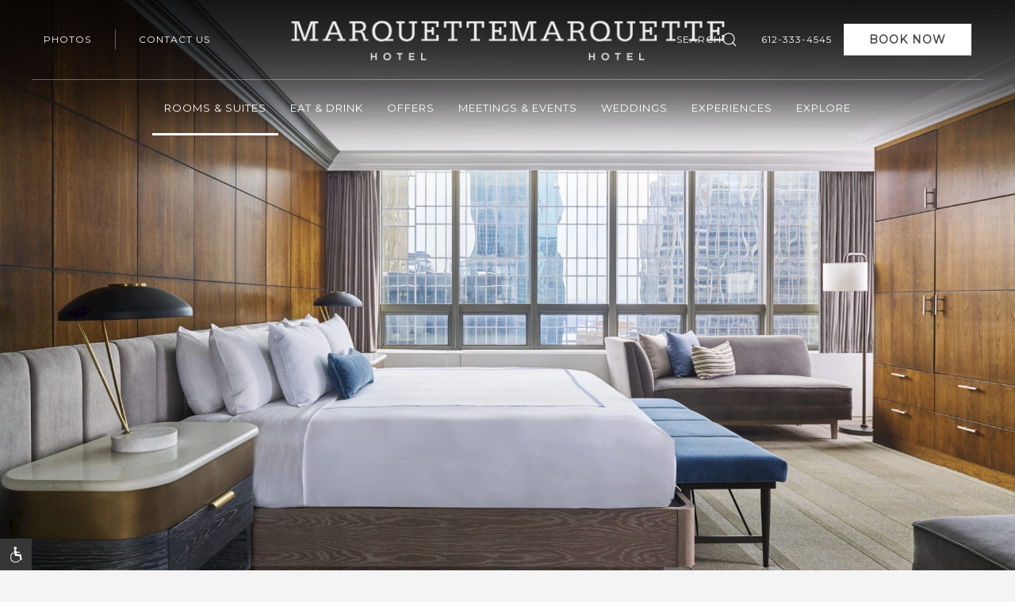

--- FILE ---
content_type: text/html; charset=UTF-8
request_url: https://www.themarquettehotel.com/rooms-suites/
body_size: 12463
content:
<!doctype html><html lang="en"><head><meta charset="utf-8"><meta http-equiv="x-ua-compatible" content="ie=edge"><meta name="viewport" content="width=device-width, initial-scale=1"><link rel="icon" href="//d27k4gej5ex9yz.cloudfront.net/assets/files/1/m-1.png"><link rel="stylesheet" href="//d27k4gej5ex9yz.cloudfront.net/assets/pwpc/pwpc-f383efcedb5b9942d2ccfc6f5f491e22a4aba525.css"><script src="//d27k4gej5ex9yz.cloudfront.net/templates/js/htmx.min.js?2aniyg"></script><script src="https://unpkg.com/htmx.org/dist/ext/disable-element.js"></script><script>
            htmx.defineExtension('prevent-title-update', {
                handleSwap: function (swapStyle, target, fragment, settleInfo) {
                    settleInfo.title = document.title;
                }
            });
        </script><title>Luxury Downtown Minneapolis Rooms &amp; Suites - Marquette Hotel</title><meta name="description" content="Our Luxury Downtown Minneapolis Rooms &amp; Suites Feature Stunning Views of The Skyline, Supportive Beds with Plush Pillows, Hdt vs With Premium Channels &amp; More."><meta name="keywords" content="Luxury Downtown Minneapolis Rooms &amp; Suites"><link rel="canonical" href="https://www.themarquettehotel.com/rooms-suites/"><meta property="og:title" content="Luxury Downtown Minneapolis Rooms &amp; Suites - Marquette Hotel"><meta property="og:description" content="Our Luxury Downtown Minneapolis Rooms &amp; Suites Feature Stunning Views of The Skyline, Supportive Beds with Plush Pillows, Hdt vs With Premium Channels &amp; More."><meta property="og:image" content="https://www.themarquettehotel.com/site/assets/files/9415/downtown_minneapolis_accommodations.jpg"><meta property="og:image:type" content="image/jpeg"><meta property="og:image:width" content="2560"><meta property="og:image:height" content="1664"><meta property="og:type" content="website"><meta property="og:url" content="https://www.themarquettehotel.com/rooms-suites/"><meta name="twitter:card" content="summary"><script type="application/ld+json">
{
  "@context": "https://schema.org",
  "@type": "BreadcrumbList",
  "itemListElement": [
  {
    "@type": "ListItem",
    "position": 1,
    "name": "Rooms &amp; Suites",
    "item": "https://www.themarquettehotel.com/rooms-suites/"
  }
  ]
}</script><link rel="alternate" href="https://www.themarquettehotel.com/rooms-suites/" hreflang="en"><link rel="alternate" href="https://www.themarquettehotel.com/rooms-suites/" hreflang="x-default"><meta name="google-site-verification" content="kcVxqnjilPUUqe3Ke8_GSjv7WudSE8NQxd5XwnZAKUo" /><meta name="google-site-verification" content="0uoBfW-7_zgRICSnYb2aAghywgFqnWPxXFtDcfVjkE0" /><script src='https://www.thehotelsnetwork.com/js/loader.js?property_id=1036998&account_key=BD003DD9A37071F228DCC2868E5BCB6D' async></script><script>(function(w,d,s,l,i){w[l]=w[l]||[];w[l].push({'gtm.start':
    new Date().getTime(),event:'gtm.js'});var f=d.getElementsByTagName(s)[0],
    j=d.createElement(s),dl=l!='dataLayer'?'&l='+l:'';j.async=true;j.src=
'https://www.googletagmanager.com/gtm.js?id='+i+dl;f.parentNode.insertBefore(j,f);
})(window,document,'script','dataLayer','GTM-T6JG8CH');</script><script>(function(w,d,s,l,i){w[l]=w[l]||[];w[l].push({'gtm.start':
    new Date().getTime(),event:'gtm.js'});var f=d.getElementsByTagName(s)[0],
    j=d.createElement(s),dl=l!='dataLayer'?'&l='+l:'';j.async=true;j.src=
'https://www.googletagmanager.com/gtm.js?id='+i+dl;f.parentNode.insertBefore(j,f);
})(window,document,'script','dataLayer','GTM-TKGF683');</script><script type="text/javascript">
    var __config = {
        key: 'V57D5T8K16PUU7JX'
    };</script><script src="https://adawidget.zambezimarketing.com/globaljs.js"></script><script>
!function(f,b,e,v,n,t,s)
{if(f.fbq)return;n=f.fbq=function(){n.callMethod?
n.callMethod.apply(n,arguments):n.queue.push(arguments)};
if(!f._fbq)f._fbq=n;n.push=n;n.loaded=!0;n.version='2.0';
n.queue=[];t=b.createElement(e);t.async=!0;
t.src=v;s=b.getElementsByTagName(e)[0];
s.parentNode.insertBefore(t,s)}(window, document,'script',
'https://connect.facebook.net/en_US/fbevents.js');
fbq('init', '624801725934656');
fbq('track', 'PageView');</script><noscript><img height="1" width="1" style="display:none" src="https://www.facebook.com/tr?id=624801725934656&ev=PageView&noscript=1" /></noscript><script>    !function(t,o,c,k){if(!t.tock){var e=t.tock=function(){e.callMethod?    e.callMethod.apply(e,arguments):e.queue.push(arguments)};t._tock||(t._tock=e),    e.push=e,e.loaded=!0,e.version='1.0',e.queue=[];var f=o.createElement(c);f.async=!0,    f.src=k;var g=o.getElementsByTagName(c)[0];g.parentNode.insertBefore(f,g)}}(    window,document,'script','https://www.exploretock.com/tock.js');    tock('init', 'jolliet-house-minneapolis');    </script><link rel="preconnect" href="https://fonts.googleapis.com"><link rel="preconnect" href="https://fonts.gstatic.com" crossorigin><link href="https://fonts.googleapis.com/css2?family=Hepta+Slab&family=Montserrat&display=swap" rel="stylesheet"><style>
        .menu-type-4.menu-centered-option-3 .uk-logo {
    height: 85px;
    max-width: none;
}

.slidein-popup * {
    font-size: 14px;
}

.top-notification {
    font-size: 12px;
}


@media(min-width:960px){
    #home .testimonials{
        padding-bottom:0;
    }
}

#home .testimonials .uk-grid > div:first-child img{
  max-width:none;
  width: 350px;
}


.uk-navbar-nav>li>a {
    font-size: 13px;
}


.hero .hero-cta .cta-1 {
    border: 2px solid white;
}

.uk-offcanvas-bar {
    background: #0a101d;
}

.uk-nav-primary .uk-nav-sub a {
    color: #939393;
}

.uk-nav-default>li>a {
    color: #d6d6d6;
}


.uk-sticky-fixed .mobile-menu .uk-navbar-nav>li>a, .uk-sticky-fixed .mobile-menu .uk-navbar-item, .uk-sticky-fixed .mobile-menu .uk-navbar-toggle {
    min-height: 50px;
    color: #444444;
}


.uk-nav-primary>li>a {
    font-size: 1rem;
    line-height: 1.5;
    color: #cfcfcf;
    text-transform: uppercase;
}

.uk-navbar-nav>li.uk-active>a {
    color: #b38f5c;
}
.uk-navbar-container:not(.uk-navbar-transparent) {
    background: #0a101d;
}

.uk-navbar-nav>li>a {
    color: #cfcfcf;
}



.uk-sticky-fixed .top-menu .uk-navbar-nav {
    background-color: #2a2e37;
}

.uk-sticky-fixed .top-menu .uk-navbar-nav>li>a {
    color: #cfcfcf;
}

.hero .hero-cta .cta-1 {
    background: #4c5b6d;
}






.uk-width-1-2 {
    width: 30%;
}

h3, .uk-h3 {
    color: #b38f5c;
}

h2, .uk-h2 {
text-transform: uppercase;
}


footer .footer-logos img {
    width: 100px;
}

.hero .go-to:after {
    width: 3px;

}    </style>


<script type='application/ld+json'>[{"@context":"https:\/\/schema.org","@graph":[{"@type":"BreadcrumbList","@id":"#breadcrumb","itemListElement":[{"@type":"ListItem","position":1,"item":{"@type":"WebPage","@id":"https:\/\/www.themarquettehotel.com\/","name":"Home"}},{"@type":"ListItem","position":2,"item":{"@type":"WebPage","@id":"https:\/\/www.themarquettehotel.com\/rooms-suites\/","name":"Rooms & Suites"}}]},{"@type":"WebPage","@id":"https:\/\/www.themarquettehotel.com\/rooms-suites\/","url":"https:\/\/www.themarquettehotel.com\/rooms-suites\/","name":"Rooms & Suites","description":"The elegant guestrooms and suites at the Marquette Hotel are stylishly modern, offering sweeping views of the city skyline and a convenient location in the heart of downtown Minneapolis.","breadcrumb":{"@id":"#breadcrumb"},"mainEntity":{"@id":"#hotel"}},{"@type":"Hotel","@id":"#hotel","name":"The Marquette Hotel","url":"https:\/\/www.themarquettehotel.com\/","description":"The elegant guestrooms and suites at the Marquette Hotel are stylishly modern, offering sweeping views of the city skyline and a convenient location in the heart of downtown Minneapolis.","address":{"@type":"PostalAddress","streetAddress":"710 S Marquette Ave","addressLocality":"Minneapolis","addressRegion":"MN","postalCode":"55402","addressCountry":"US"},"telephone":"612-333-4545","image":"https:\/\/d27k4gej5ex9yz.cloudfront.net\/assets\/files\/9415\/downtown_minneapolis_accommodations.2000x1300.jpg?126he4","hasPart":[{"@type":"HotelRoom","@id":"#deluxeKingRoom","name":"Deluxe King Room","description":"Our Deluxe guest rooms are beautifully decorated and feature gorgeous city views. Each guest room offers complimentary Archive bath amenities, a 42-inch HDTV, lounging chair, work desk, two-line phones with voicemail, alarm clock radio, coffeemaker, iron, ironing board and hairdryer.","image":["https:\/\/d27k4gej5ex9yz.cloudfront.net\/assets\/files\/13403\/minneapolis_downtown_luxury_hotel.1200x900.jpg?10sckt"],"url":"https:\/\/www.hilton.com\/en\/book\/reservation\/rooms\/?ctyhocn=MSPCUQQ"},{"@type":"HotelRoom","@id":"#deluxeKingAccessible","name":"Deluxe King Room Hearing Accessible with Accessible Tub","description":"Our Deluxe King Accessible guest rooms are beautifully decorated and feature gorgeous city views. Each room offers an accessible bathtub, Archive bath amenities, a 42-inch HDTV, lounging chair, work desk, two-line phones with voicemail, alarm clock radio, coffeemaker, iron, ironing board and hairdryer.","image":["https:\/\/d27k4gej5ex9yz.cloudfront.net\/assets\/files\/9420\/the-marquette.1200x900.jpg?2hysr","https:\/\/d27k4gej5ex9yz.cloudfront.net\/assets\/files\/9420\/guest-bathroom.1200x900.jpg?2hyss"],"url":"https:\/\/www.hilton.com\/en\/book\/reservation\/rooms\/?ctyhocn=MSPCUQQ"},{"@type":"HotelRoom","@id":"#doubleBedsDeluxe","name":"2 Double Beds Deluxe Room","description":"Our Deluxe Double guest rooms are beautifully decorated and feature two beds. Each guest room offers complimentary Archive bath amenities, a 42-inch HDTV, lounging chair, work desk, two-line phones with voicemail, alarm clock radio, coffeemaker, iron, ironing board, and hairdryer.","image":["https:\/\/d27k4gej5ex9yz.cloudfront.net\/assets\/files\/9426\/minneapolis_downtown_luxury_hotel.1500x1600.jpg?et4tt","https:\/\/d27k4gej5ex9yz.cloudfront.net\/assets\/files\/9426\/exec_corner_king_k1ec.1500x1600.jpg?et4u0","https:\/\/d27k4gej5ex9yz.cloudfront.net\/assets\/files\/9426\/guest-bathroom.1500x1600.jpg?et4u1"],"url":"https:\/\/www.hilton.com\/en\/book\/reservation\/rooms\/?ctyhocn=MSPCUQQ"},{"@type":"HotelRoom","@id":"#cornerKingRoom","name":"Corner King Room","description":"Our Corner guest room are beautifully decorated larger corner rooms. Each guest room offers a 42-inch HDTV, lounging chair, work desk, two-line phones with voicemail, alarm clock radio, coffeemaker, iron, ironing board and hairdryer. Archive Bath brand amenities in room.","image":["https:\/\/d27k4gej5ex9yz.cloudfront.net\/assets\/files\/9424\/deluxe_king_room_k1d_k1drv_k1drc.1200x900.jpg?2hyte","https:\/\/d27k4gej5ex9yz.cloudfront.net\/assets\/files\/9424\/guest-bathroom.1200x900.jpg?2hytg","https:\/\/d27k4gej5ex9yz.cloudfront.net\/assets\/files\/9424\/minneapolis_downtown_luxury_hotel.1200x900.jpg?2hyth"],"url":"https:\/\/www.hilton.com\/en\/book\/reservation\/rooms\/?ctyhocn=MSPCUQQ"},{"@type":"HotelRoom","@id":"#premiumKingRoom","name":"Premium King Room","description":"Our King guest rooms feature one king bed along with stylish design and city views. Each guest room offers complimentary Archive bath amenities, a 42-inch HDTV, lounging chair, work desk, two-line phones with voicemail, alarm clock radio, coffeemaker, iron, ironing board, and hairdryer.","image":["https:\/\/d27k4gej5ex9yz.cloudfront.net\/assets\/files\/13420\/deluxe_king_room_k1d_k1drv_k1drc.1200x900.jpg?10scoh","https:\/\/d27k4gej5ex9yz.cloudfront.net\/assets\/files\/13420\/guest-bathroom.1200x900.jpg?10scoh","https:\/\/d27k4gej5ex9yz.cloudfront.net\/assets\/files\/13420\/minneapolis_downtown_luxury_hotel.1200x900.jpg?10scoh"],"url":"https:\/\/www.hilton.com\/en\/book\/reservation\/rooms\/?ctyhocn=MSPCUQQ"},{"@type":"HotelRoom","@id":"#premiumKingAccessible","name":"Premium King Hearing Accessible with Roll-In Shower","description":"Our Premium King Accessible guest rooms feature one king bed along with stylish design and city views. Each room offers a roll-in shower, complimentary Archive bath amenities, a 42-inch HDTV, lounging chair, work desk, two-line phones with voicemail, alarm clock radio, coffeemaker, iron, ironing board, and hairdryer.","image":["https:\/\/d27k4gej5ex9yz.cloudfront.net\/assets\/files\/9428\/family_hotel_minneapolis_downtown.1200x900.jpg?2hyti","https:\/\/d27k4gej5ex9yz.cloudfront.net\/assets\/files\/9428\/guest-bathroom.1200x900.jpg?2hytj"],"url":"https:\/\/www.hilton.com\/en\/book\/reservation\/rooms\/?ctyhocn=MSPCUQQ"},{"@type":"HotelRoom","@id":"#premiumDoubleBedded","name":"Premium Double-Bedded","description":"Our Premium Double guest rooms feature two beds, are beautifully decorated and are located on a higher floor of the hotel. Each guest room offers complimentary Archive bath amenities, a 42-inch HDTV, lounging chair, work desk, two-line phones with voicemail, alarm clock radio, coffeemaker, iron, ironing board, and hairdryer.","image":["https:\/\/d27k4gej5ex9yz.cloudfront.net\/assets\/files\/9430\/minneapolis_downtown_luxury_hotel.1500x1600.jpg?et4u3","https:\/\/d27k4gej5ex9yz.cloudfront.net\/assets\/files\/9430\/guest-bathroom.1500x1600.jpg?et4u5"],"url":"https:\/\/www.hilton.com\/en\/book\/reservation\/rooms\/?ctyhocn=MSPCUQQ"},{"@type":"HotelRoom","@id":"#premiumCornerKing","name":"Premium Corner King","description":"Our Premium Corner King guest rooms are beautifully decorated, larger corner rooms on a high floor. Each guest room offers complimentary Archive bath amenities, a 42-inch HDTV, lounging chair, work desk, two-line phones with voicemail, alarm clock radio, coffeemaker, iron, ironing board, and hairdryer.","url":"https:\/\/www.hilton.com\/en\/book\/reservation\/rooms\/?ctyhocn=MSPCUQQ"}]}]}]</script>    </head><body class=" basic-page parent-1 parent-template-home" id="rooms-suites" class="basic-page" data-bgtexture="" data-maincolor="" class="normal"><noscript><iframe src="https://www.googletagmanager.com/ns.html?id=GTM-T6JG8CH" height="0" width="0" style="display:none;visibility:hidden"></iframe></noscript><noscript><iframe src="https://www.googletagmanager.com/ns.html?id=GTM-TKGF683" height="0" width="0" style="display:none;visibility:hidden"></iframe></noscript><div class="subnav_movil"></div><header><div class="menu menu-type-4 menu-centered-option-3 uk-visible@l uk-position-top"><div class="menu-sticky-wrapper uk-sticky uk- uk-width-1-1 " data-uk-sticky="animation: uk-animation-slide-top;sel-target: .uk-navbar-container;cls-active:  uk-box-shadow-large uk-navbar-sticky;cls-inactive: uk-navbar-transparent uk-light;top: 100;show-on-up: true"><div class=""><nav aria-label="Main menu" class="uk-position-z-index menu-centered uk-navbar-container"><div class="uk-container uk-container-large"><div uk-navbar class="menu uk-navbar"><div class="uk-flex uk-flex-wrap uk-flex-1"><div class="uk-container uk-container-large top-menu-wrapper uk-flex uk-position-relative"><div class="uk-navbar-left"><ul class="u-grid uk-navbar-nav uk-grid-small uk-grid-divider" uk-grid><li><a href="/photos/">
Photos </a></li><li><a href="/contact-us">
Contact Us </a></li><li><a href="/amenities-services/">
Amenities </a></li></ul></div><div class="uk-navbar-center"><a class="uk-navbar-item uk-logo" href="/"> <img class="uk-logo-inverse" src="//d27k4gej5ex9yz.cloudfront.net/assets/files/1/marquette-text-logo_1.png?1lnndu" alt="The Marquette Hotel, Curio Collection by Hilton"> <img src="//d27k4gej5ex9yz.cloudfront.net/assets/files/1/marquette-text-logo_1.png?1lnndu" alt="The Marquette Hotel, Curio Collection by Hilton"> </a></div><div class="uk-navbar-right"><ul class="uk-navbar-nav"><li><a href="/search/">
Search <i uk-icon="search: 0.65; icon: search"></i> </a></li><li><a href="tel:612-333-4545">
612-333-4545 </a></li></ul><div class=" uk-navbar-item booking-navbar-item uk-position-relative"><a class="uk-button-primary uk-button" uk-toggle href="#booking-panel">
Book Now </a></div></div></div><hr class="uk-width-1-1 uk-margin-remove"><div class="main-menu uk-flex uk-width-1-1 uk-flex-center"><ul class="uk-navbar-nav"><li class="uk-active"><a href="/rooms-suites/">
Rooms &amp; Suites </a><div class="uk-navbar-dropdown uk-drop " uk-dropdown="container: .menu-sticky-wrapper;animation: uk-animation-slide-bottom-small;"><div class="uk-navbar-dropdown-grid uk-grid-small uk-grid" uk-grid><div class=""><ul class="uk-nav uk-navbar-dropdown-nav"><li class=""><a href="/rooms-suites/">
Rooms &amp; Suites </a></li><li class=""><a href="/rooms-suites/suites-downtown-minneapolis/">
Suites </a></li><li class=""><a href="/rooms-suites/ada-rooms-amenities/">
ADA Accessibility </a></li><li class=""><a href="/rooms-suites/cleaning-process/">
Cleaning Process </a></li></ul></div></div></div></li><li class=""><a href="/eat-drink/">
Eat &amp; Drink </a><div class="uk-navbar-dropdown uk-drop " uk-dropdown="container: .menu-sticky-wrapper;animation: uk-animation-slide-bottom-small;"><div class="uk-navbar-dropdown-grid uk-grid-small uk-grid" uk-grid><div class=""><ul class="uk-nav uk-navbar-dropdown-nav"><li class=""><a href="/eat-drink/">
Eat &amp; Drink </a></li><li class=""><a href="/eat-drink/the-jolliet-house/">
The Jolliet House </a></li><li class=""><a href="/eat-drink/the-marquette-lounge/">
The Marquette Lounge </a></li><li class=""><a href="/eat-drink/golf/">
Topgolf Swing Suite </a></li><li class=""><a href="/eat-drink/basils-cafe/">
Basil&#039;s Cafe </a></li><li class=""><a href="/eat-drink/the-marquette-lounge/packaged-food-delivery/">
Room Service </a></li><li class=""><a href="/eat-drink/mary-tyler-moore-table/">
Mary Tyler Moore Table </a></li></ul></div></div></div></li><li class=""><a href="/hotel-deals-minneapolis/">
Offers </a></li><li class=""><a href="/meetings-events/">
Meetings &amp; Events </a><div class="uk-navbar-dropdown uk-drop " uk-dropdown="container: .menu-sticky-wrapper;animation: uk-animation-slide-bottom-small;"><div class="uk-navbar-dropdown-grid uk-grid-small uk-grid" uk-grid><div class=""><ul class="uk-nav uk-navbar-dropdown-nav"><li class=""><a href="/meetings-events/">
Meetings &amp; Events </a></li><li class=""><a href="/meetings-events/social-events/">
Social Events </a></li><li class=""><a href="/meetings-events/corporate-events/">
Corporate Events </a></li><li class=""><a href="/meetings-events/current-offers/">
Current Offers </a></li><li class=""><a href="/meetings-events/capacity-chart/">
Capacity Chart </a></li><li class=""><a href="/meetings-events/start-planning/">
Start Planning </a></li><li class=""><a target='_blank' href="https://www.youtube.com/watch?v=MwtfudI97us">
360 Tour </a></li></ul></div></div></div></li><li class=""><a href="/weddings-venue/">
Weddings </a><div class="uk-navbar-dropdown uk-drop " uk-dropdown="container: .menu-sticky-wrapper;animation: uk-animation-slide-bottom-small;"><div class="uk-navbar-dropdown-grid uk-grid-small uk-grid" uk-grid><div class=""><ul class="uk-nav uk-navbar-dropdown-nav"><li class=""><a href="/weddings-venue/">
Weddings </a></li><li class=""><a href="/weddings-venue/packages/">
Wedding Packages </a></li><li class=""><a href="/weddings-venue/proposal-packages/">
Proposal Packages </a></li><li class=""><a href="/weddings-venue/current-offers/">
Current Offers </a></li><li class=""><a href="/weddings-venue/start-planning/">
Start Planning </a></li><li class=""><a target='_blank' href="https://www.youtube.com/watch?v=dQfy7rKHoos">
360 Tour </a></li></ul></div></div></div></li><li class=""><a href="/events/">
Experiences </a></li><li class=""><a href="/things-to-do-minneapolis/">
Explore </a><div class="uk-navbar-dropdown uk-drop " uk-dropdown="container: .menu-sticky-wrapper;animation: uk-animation-slide-bottom-small;"><div class="uk-navbar-dropdown-grid uk-grid-small uk-grid" uk-grid><div class=""><ul class="uk-nav uk-navbar-dropdown-nav"><li class=""><a href="/things-to-do-minneapolis/">
Explore </a></li><li class=""><a href="/things-to-do-minneapolis/minneapolis-convention-center/">
Minneapolis Convention Center </a></li><li class=""><a href="/things-to-do-minneapolis/tcf-bank-stadium/">
TCF Bank Stadium </a></li><li class=""><a href="/things-to-do-minneapolis/target-field/">
Target Field </a></li><li class=""><a href="/things-to-do-minneapolis/target-center/">
Target Center </a></li><li class=""><a href="/things-to-do-minneapolis/us-bank-stadium/">
US Bank Stadium </a></li><li class=""><a href="/things-to-do-minneapolis/university-of-minnesota/">
University of Minnesota </a></li></ul></div></div></div></li></ul></div></div></div></div></nav></div></div></div><div class="default-booking-enabled mobile-menu-wrapper uk-position-top uk-hidden@l"><div class="uk-sticky" data-uk-sticky="animation: uk-animation-slide-top; cls-active: uk-background-default uk-box-shadow-small uk-navbar-sticky; cls-inactive: uk-navbar-transparent uk-light; top: 100;"><div class="mobile-menu"><nav class="main-menu uk-position-relative uk-flex uk-flex-nowrap"><div class="uk-navbar-left uk-flex-nowrap"><div class="uk-padding-remove uk-navbar-item booking-navbar-item uk-position-relative"><a class="menu-book-button uk-button" uk-toggle href="#booking-panel">
Book Now </a></div> <a href="tel:612-333-4545" class="uk-text-uppercase call-mobile uk-navbar-item"> <i class="uk-margin-small-right" uk-icon="icon:receiver;"></i> <span class="">612-333-4545</span> </a></div><div class="uk-navbar-center"><a class="uk-navbar-item uk-logo" href="/"> <img class="uk-logo-inverse" src="//d27k4gej5ex9yz.cloudfront.net/assets/files/1/marquette-text-logo_1.png?1lnndu" alt="The Marquette Hotel, Curio Collection by Hilton"> <img src="//d27k4gej5ex9yz.cloudfront.net/assets/files/1/marquette-text-logo_1.png?1lnndu" alt="The Marquette Hotel, Curio Collection by Hilton"> </a></div><div class="uk-navbar-right"><ul class="menu-trigger uk-navbar-nav"><li><a class="uk-icon-link " role="button" aria-controls="menu-slide" uk-icon="ratio:2;icon:menu" uk-toggle href="#menu-slide"> <span class="visually-hidden">Menu</span> </a></li></ul></div></nav></div></div></div><div id="booking-panel" class="uk-offcanvas " data-uk-offcanvas="flip:true;overlay:true;"><div class="uk-offcanvas-bar"><a aria-haspopup="true" tabindex="0" uk-toggle="target:#booking-panel" class="booking-close uk-position-top-right uk-position-absolute uk-position-medium"> <i uk-icon="icon:close;ratio:2"></i> </a><div class="uk-margin-large-top booking-options-container-offcanvas"><div class="uk-padding-bottom " uk-grid><div class="uk-width-1-2@m booking-option"><div><img alt="The Marquette Hotel, Curio Collection by Hilton" class="uk-visible@m uk-width-1-1 uk-position-relative" src="//d27k4gej5ex9yz.cloudfront.net/assets/files/6460/best_hotel_rooms_minneapolis_with_views_downtown.500x300.jpg" loading="lazy"> <img class="uk-hidden@m uk-width-1-1 uk-position-relative" alt="The Marquette Hotel, Curio Collection by Hilton" data-src="//d27k4gej5ex9yz.cloudfront.net/assets/files/6460/best_hotel_rooms_minneapolis_with_views_downtown.500x300.jpg" uk-img><div class="uk-margin heading uk-margin-remove-last-child text-content"><h3 style="text-align: center;">281 Oversized Guestrooms</h3></div><div class="uk-text-center"><a target='_blank' href="https://www.hilton.com/en/book/reservation/rooms/?ctyhocn=MSPCUQQ" class="uk-button uk-button-primary">
Book Now </a></div></div></div><div class="uk-width-1-2@m booking-option"><div><img alt="The Marquette Hotel, Curio Collection by Hilton" class="uk-visible@m uk-width-1-1 uk-position-relative" src="//d27k4gej5ex9yz.cloudfront.net/assets/files/6461/event_venue_downtown_minneapolis_mn.500x300.jpg" loading="lazy"> <img class="uk-hidden@m uk-width-1-1 uk-position-relative" alt="The Marquette Hotel, Curio Collection by Hilton" data-src="//d27k4gej5ex9yz.cloudfront.net/assets/files/6461/event_venue_downtown_minneapolis_mn.500x300.jpg" uk-img><div class="uk-margin heading uk-margin-remove-last-child text-content"><h3 style="text-align: center;">25,800 Sq.Ft of Meeting Space</h3></div><div class="uk-text-center"><a href="/meetings-events/start-planning" class="uk-button uk-button-primary">
Start Planning </a></div></div></div><div class="uk-width-1-3@m booking-option"><div><img class="uk-visible@m uk-width-1-1 uk-position-relative" alt="The Marquette Hotel, Curio Collection by Hilton" data-src="//d27k4gej5ex9yz.cloudfront.net/assets/files/8790/wedding_venue_downtown_minneapolis_rooftop_event_venue_with_views.380x200.jpg" uk-img> <img class="uk-hidden@m uk-width-1-1 uk-position-relative" alt="The Marquette Hotel, Curio Collection by Hilton" data-src="//d27k4gej5ex9yz.cloudfront.net/assets/files/8790/wedding_venue_downtown_minneapolis_rooftop_event_venue_with_views.350x150.jpg" uk-img><div class="heading uk-margin-small uk-margin-remove-bottom text-content"><h3 style="text-align: center;">Weddings at Windows at Marquette</h3></div><div class="uk-text-center"><a href="/weddings-venue/start-planning" class="uk-button uk-button-primary">
Start Planning </a></div></div></div><div class="uk-width-1-3@m booking-option"><div><img class="uk-visible@m uk-width-1-1 uk-position-relative" alt="The Marquette Hotel, Curio Collection by Hilton" data-src="//d27k4gej5ex9yz.cloudfront.net/assets/files/8791/curio_marquette_joliette_house2_82175.380x200.jpg" uk-img> <img class="uk-hidden@m uk-width-1-1 uk-position-relative" alt="The Marquette Hotel, Curio Collection by Hilton" data-src="//d27k4gej5ex9yz.cloudfront.net/assets/files/8791/curio_marquette_joliette_house2_82175.350x150.jpg" uk-img><div class="heading uk-margin-small uk-margin-remove-bottom text-content"><h3 style="text-align: center;">The Jolliet House Social Club</h3></div><div class="uk-text-center"><a href="/eat-drink/the-jolliet-house" class="uk-button uk-button-primary">
Learn More </a></div></div></div><div class="uk-width-1-3@m booking-option"><div><img class="uk-visible@m uk-width-1-1 uk-position-relative" alt="The Marquette Hotel, Curio Collection by Hilton" data-src="//d27k4gej5ex9yz.cloudfront.net/assets/files/9004/best_lounge_minneapolis_downtown.380x200.jpg" uk-img> <img class="uk-hidden@m uk-width-1-1 uk-position-relative" alt="The Marquette Hotel, Curio Collection by Hilton" data-src="//d27k4gej5ex9yz.cloudfront.net/assets/files/9004/best_lounge_minneapolis_downtown.350x150.jpg" uk-img><div class="heading uk-margin-small uk-margin-remove-bottom text-content"><h3 style="text-align: center;">The Marquette Lounge</h3></div><div class="uk-text-center"><a href="/eat-drink/the-marquette-lounge" class="uk-button uk-button-primary">
Learn More </a></div></div></div></div></div></div></div></header><main id="main-content"><div id="section-9170" class="hero   uk-width-1-1 uk-position-relative "><div class="uk-position-relative"><div class="hero-slideshow uk-light uk-position-relative"><div class="uk-position-relative uk-visible-toggle" tabindex="-1" uk-slideshow="animation: fade;ratio:false; autoplay: true; autoplay-interval: 5000"><div uk-height-viewport="offset-top:false" class=" uk-height-viewport uk-slideshow-items"><div class=" image-slide"><picture class="uk-position-cover"> <source media='(max-width:959px) and (orientation: portrait)' srcset='//d27k4gej5ex9yz.cloudfront.net/assets/files/9415/downtown_minneapolis_accommodations.800x1000.webp?1wxs2u' type='image/webp'> <source media='(max-width:959px) and (orientation: portrait)' srcset='//d27k4gej5ex9yz.cloudfront.net/assets/files/9415/downtown_minneapolis_accommodations.800x1000.jpg?1wxs2u' > <source media='(min-width:960px)' srcset='//d27k4gej5ex9yz.cloudfront.net/assets/files/9415/downtown_minneapolis_accommodations.2000x1300.webp?126he4' type='image/webp'> <source media='(min-width:960px)' srcset='//d27k4gej5ex9yz.cloudfront.net/assets/files/9415/downtown_minneapolis_accommodations.2000x1300.jpg?126he4' > <img fetchpriority="high" uk-cover class=' ' alt="This image shows a modern hotel room with a large bed, wooden paneling, bedside tables, a sofa, a bench, and a city view through large windows." uk-img loading='lazy' src='//d27k4gej5ex9yz.cloudfront.net/assets/files/9415/downtown_minneapolis_accommodations.2000x1300.jpg?126he4'> </picture></div></div><div class="uk-visible@m"><a role="button" class="uk-light uk-slidenav-large uk-position-center-left uk-position-small uk-hidden-hover" href="#" uk-slidenav-previous uk-slideshow-item="previous"> <span class="visually-hidden">Previous</span> </a> <a role="button" class="uk-light uk-slidenav-large uk-position-center-right uk-position-small uk-hidden-hover" href="#" uk-slidenav-next uk-slideshow-item="next"> <span class="visually-hidden">Next</span> </a></div><div class="uk-hidden@m dotnav-wrapper uk-position-bottom-center uk-light uk-position-small"><ul class="uk-slideshow-nav uk-dotnav"><li class="" uk-slideshow-item="0"><a href="">
Item 1 </a></li></ul></div></div></div></div></div><section id="section-9417" uk-scrollspy="cls:uk-animation-slide-bottom-small;offset-top:50;delay:200" style="" class="uk-section uk-position-relative content_basic"><article class="uk-container interior"><div class="multiple uk-flex-top uk-child-width-1-2@m uk-grid-divider uk-flex-center uk-grid" uk-grid uk-height-match="target:> div "><div class="uk-flex uk-flex-middle uk-flex-center uk-position-relative "><div class="uk-padding text-content uk-margin-remove-last-child"><h3 style="text-align: center;">Come In.&nbsp;Stay Awhile.</h3><h1 class="uk-h2" style="text-align: center;">Rooms &amp; Suites</h1><p style="text-align: center;"><img alt="" src="//d27k4gej5ex9yz.cloudfront.net/assets/files/1/line-2-grey.webp" width="400" /></p></div></div><div class="uk-flex uk-flex-middle uk-flex-center uk-position-relative "><div class="uk-padding text-content uk-margin-remove-last-child"><p>The elegant guestrooms and suites at <a href="https://www.themarquettehotel.com/">The Marquette Hotel</a> are stylishly modern, offering sweeping views of the city skyline and a convenient location in the heart of downtown Minneapolis. Decorated in a contemporary palette of deep grey, gold, and neutral, with sophisticated accents such as herringbone-patterned hardwood floors, subtle historic touches, and sleekly contemporary furnishings, our rooms cater to the business traveler seeking modern conveniences and the leisure traveler seeking&nbsp;a luxury stay in the heart of the action.</p></div></div></div></article></section><section id="section-9422" style="background-color:rgba(255, 255, 255, 1)" class=" gallery-text panel  has-background-color uk-section               uk-position-relative"><div class="uk-container uk-container-large"><div uk-scrollspy="cls:uk-animation-slide-bottom-small;offset-top:-100;delay:200;" class="uk-position-relative panel-container"><div class="uk-child-width-expand@s uk-grid-collapse uk-grid" uk-grid><div class="uk-width-1-1@sm uk-width-3-5@m uk-box-shadow-large panel-gallery"><div class="uk-height-1-1 panel-slideshow" tabindex="-1" uk-slideshow="autoplay:false;animation: slide;ratio: 16:9 "><div class="uk-height-1-1 uk-position-relative uk-visible-toggle"><div class="uk-height-1-1 uk-slideshow-items"><div><picture class="uk-position-cover"> <source media='(max-width:959px) and (orientation: portrait)' srcset='//d27k4gej5ex9yz.cloudfront.net/assets/files/9422/minneapolis_downtown_luxury_hotel.800x451.webp?2hyso' type='image/webp'> <source media='(max-width:959px) and (orientation: portrait)' srcset='//d27k4gej5ex9yz.cloudfront.net/assets/files/9422/minneapolis_downtown_luxury_hotel.800x451.jpg?2hyso' > <source media='(min-width:960px)' srcset='//d27k4gej5ex9yz.cloudfront.net/assets/files/9422/minneapolis_downtown_luxury_hotel.1200x900.webp?2hysp' type='image/webp'> <source media='(min-width:960px)' srcset='//d27k4gej5ex9yz.cloudfront.net/assets/files/9422/minneapolis_downtown_luxury_hotel.1200x900.jpg?2hysp' > <img uk-cover class=' ' alt="A modern hotel room with a large bed, a desk and chair by the window, a sofa, and a cityscape view through large windows." uk-img loading='lazy' src='//d27k4gej5ex9yz.cloudfront.net/assets/files/9422/minneapolis_downtown_luxury_hotel.1200x900.jpg?2hysp'> </picture></div><div><picture class="uk-position-cover"> <source media='(max-width:959px) and (orientation: portrait)' srcset='//d27k4gej5ex9yz.cloudfront.net/assets/files/9422/guest-bathroom.800x451.webp?2hysp' type='image/webp'> <source media='(max-width:959px) and (orientation: portrait)' srcset='//d27k4gej5ex9yz.cloudfront.net/assets/files/9422/guest-bathroom.800x451.jpg?2hysp' > <source media='(min-width:960px)' srcset='//d27k4gej5ex9yz.cloudfront.net/assets/files/9422/guest-bathroom.1200x900.webp?2hysq' type='image/webp'> <source media='(min-width:960px)' srcset='//d27k4gej5ex9yz.cloudfront.net/assets/files/9422/guest-bathroom.1200x900.jpg?2hysq' > <img uk-cover class=' ' alt="A modern bathroom with a large mirror, sink, towel racks, and a glass-enclosed shower. Below the sink, neatly folded towels are stacked." uk-img loading='lazy' src='//d27k4gej5ex9yz.cloudfront.net/assets/files/9422/guest-bathroom.1200x900.jpg?2hysq'> </picture></div></div><div class="uk-visible@m uk-position-bottom-left "><div class="uk-slidenav-container uk-light"><a role="button" href="" class="filled-style" uk-slidenav-previous uk-slideshow-item="previous"> <span class="visually-hidden">Previous</span> </a> <a role="button" href="" class="filled-style" uk-slidenav-next uk-slideshow-item="next"> <span class="visually-hidden">Next</span> </a></div></div></div><div class="uk-position-bottom-center uk-position-small"><ul class="uk-hidden@m uk-slideshow-nav uk-dotnav uk-flex-center"><li class="" uk-slideshow-item="0"><a href="">
Item 1 </a></li><li class="" uk-slideshow-item="1"><a href="">
Item 2 </a></li></ul></div></div></div><div style="background-image:url(/site/assets/files/9422/gradient-squares.webp);" class="uk-flex-right panel-content text-content uk-flex uk-flex-middle uk-width-2-5@m panel-right"><div class="uk-background-cover uk-width-1-1 uk-margin-remove-last-child uk-padding-large"><h3>Deluxe King Room</h3><p>Our Deluxe guest rooms are beautifully decorated and feature gorgeous city views. Each guest room offers complimentary Archive bath amenities, a 42-inch HDTV, lounging chair, work desk, two-line phones with voicemail, alarm clock radio, coffeemaker, iron, ironing board and hairdryer.</p><p><a class="uk-button uk-button-primary dlx-king-room" href="https://www.youtube.com/watch?v=KWLryWS8ZAQ" target="_blank">View Room Tour</a> <a class="uk-button uk-button-primary dlx-king-room" href="https://www.hilton.com/en/book/reservation/rooms/?ctyhocn=MSPCUQQ" target="_blank">Book Now</a></p></div></div></div></div></div></section><section id="section-13403" style="background-color:rgba(255, 255, 255, 1)" class=" text-gallery panel  has-background-color uk-section               uk-position-relative"><div class="uk-container uk-container-large"><div uk-scrollspy="cls:uk-animation-slide-bottom-small;offset-top:-100;delay:200;" class="uk-position-relative panel-container"><div class="uk-child-width-expand@s uk-grid-collapse uk-grid" uk-grid><div class="uk-width-1-1@sm uk-width-3-5@m uk-box-shadow-large panel-gallery"><div class="uk-height-1-1 panel-slideshow" tabindex="-1" uk-slideshow="autoplay:false;animation: slide;ratio: 16:9 "><div class="uk-height-1-1 uk-position-relative uk-visible-toggle"><div class="uk-height-1-1 uk-slideshow-items"><div><picture class="uk-position-cover"> <source media='(max-width:959px) and (orientation: portrait)' srcset='//d27k4gej5ex9yz.cloudfront.net/assets/files/13403/minneapolis_downtown_luxury_hotel.800x451.webp?10sckt' type='image/webp'> <source media='(max-width:959px) and (orientation: portrait)' srcset='//d27k4gej5ex9yz.cloudfront.net/assets/files/13403/minneapolis_downtown_luxury_hotel.800x451.jpg?10sckt' > <source media='(min-width:960px)' srcset='//d27k4gej5ex9yz.cloudfront.net/assets/files/13403/minneapolis_downtown_luxury_hotel.1200x900.webp?10sckt' type='image/webp'> <source media='(min-width:960px)' srcset='//d27k4gej5ex9yz.cloudfront.net/assets/files/13403/minneapolis_downtown_luxury_hotel.1200x900.jpg?10sckt' > <img uk-cover class=' ' alt="A modern hotel room features a large bed, a sofa, a desk with chairs, a big mirror, and floor-to-ceiling windows with a city view ending the sentence." uk-img loading='lazy' src='//d27k4gej5ex9yz.cloudfront.net/assets/files/13403/minneapolis_downtown_luxury_hotel.1200x900.jpg?10sckt'> </picture></div></div><div class="uk-visible@m uk-position-bottom-right "><div class="uk-slidenav-container uk-light"><a role="button" href="" class="filled-style" uk-slidenav-previous uk-slideshow-item="previous"> <span class="visually-hidden">Previous</span> </a> <a role="button" href="" class="filled-style" uk-slidenav-next uk-slideshow-item="next"> <span class="visually-hidden">Next</span> </a></div></div></div><div class="uk-position-bottom-center uk-position-small"><ul class="uk-hidden@m uk-slideshow-nav uk-dotnav uk-flex-center"><li class="" uk-slideshow-item="0"><a href="">
Item 1 </a></li></ul></div></div></div><div style="background-image:url(/site/assets/files/13403/gradient-squares.webp);" class="uk-flex-first@m text-gallery panel-content text-content uk-flex uk-flex-middle uk-width-2-5@m panel-right"><div class="uk-background-cover uk-width-1-1 uk-margin-remove-last-child uk-padding-large"><h3>Deluxe King Room Hearing Accessible with Accessible Tub</h3><p>Our Deluxe King Accessible guest rooms are beautifully decorated and feature gorgeous city views. Each room offers an accessible bathtub, Archive bath amenities, a 42-inch HDTV, lounging chair, work desk, two-line phones with voicemail, alarm clock radio, coffeemaker, iron, ironing board and hairdryer.</p><p><a class="uk-button uk-button-primary dlx-king-room" href="https://www.hilton.com/en/book/reservation/rooms/?ctyhocn=MSPCUQQ" target="_blank">Book Now</a></p></div></div></div></div></div></section><section id="section-9420" style="background-image:url(/site/assets/files/9420/bg-substrate2.webp);background-color:rgba(255, 255, 255, 1)" class=" gallery-text panel  has-background uk-section               uk-position-relative"><div class="uk-container uk-container-large"><div uk-scrollspy="cls:uk-animation-slide-bottom-small;offset-top:-100;delay:200;" class="uk-position-relative panel-container"><div class="uk-child-width-expand@s uk-grid-collapse uk-grid" uk-grid><div class="uk-width-1-1@sm uk-width-3-5@m uk-box-shadow-large panel-gallery"><div class="uk-height-1-1 panel-slideshow" tabindex="-1" uk-slideshow="autoplay:false;animation: slide;ratio: 16:9 "><div class="uk-height-1-1 uk-position-relative uk-visible-toggle"><div class="uk-height-1-1 uk-slideshow-items"><div><picture class="uk-position-cover"> <source media='(max-width:959px) and (orientation: portrait)' srcset='//d27k4gej5ex9yz.cloudfront.net/assets/files/9420/the-marquette.800x451.webp?2hysr' type='image/webp'> <source media='(max-width:959px) and (orientation: portrait)' srcset='//d27k4gej5ex9yz.cloudfront.net/assets/files/9420/the-marquette.800x451.jpg?2hysr' > <source media='(min-width:960px)' srcset='//d27k4gej5ex9yz.cloudfront.net/assets/files/9420/the-marquette.1200x900.webp?2hysr' type='image/webp'> <source media='(min-width:960px)' srcset='//d27k4gej5ex9yz.cloudfront.net/assets/files/9420/the-marquette.1200x900.jpg?2hysr' > <img uk-cover class=' ' alt="The image shows a modern hotel room with two double beds, blue benches at the foot, and a nightstand with a lamp between them. The room has a dark patterned wall." uk-img loading='lazy' src='//d27k4gej5ex9yz.cloudfront.net/assets/files/9420/the-marquette.1200x900.jpg?2hysr'> </picture></div><div><picture class="uk-position-cover"> <source media='(max-width:959px) and (orientation: portrait)' srcset='//d27k4gej5ex9yz.cloudfront.net/assets/files/9420/guest-bathroom.800x451.webp?2hyss' type='image/webp'> <source media='(max-width:959px) and (orientation: portrait)' srcset='//d27k4gej5ex9yz.cloudfront.net/assets/files/9420/guest-bathroom.800x451.jpg?2hyss' > <source media='(min-width:960px)' srcset='//d27k4gej5ex9yz.cloudfront.net/assets/files/9420/guest-bathroom.1200x900.webp?2hyss' type='image/webp'> <source media='(min-width:960px)' srcset='//d27k4gej5ex9yz.cloudfront.net/assets/files/9420/guest-bathroom.1200x900.jpg?2hyss' > <img uk-cover class=' ' alt="A modern bathroom with a large mirror, sink, and neatly stacked towels. There is a glass shower door in the background and wall-mounted lights." uk-img loading='lazy' src='//d27k4gej5ex9yz.cloudfront.net/assets/files/9420/guest-bathroom.1200x900.jpg?2hyss'> </picture></div></div><div class="uk-visible@m uk-position-bottom-left "><div class="uk-slidenav-container uk-light"><a role="button" href="" class="filled-style" uk-slidenav-previous uk-slideshow-item="previous"> <span class="visually-hidden">Previous</span> </a> <a role="button" href="" class="filled-style" uk-slidenav-next uk-slideshow-item="next"> <span class="visually-hidden">Next</span> </a></div></div></div><div class="uk-position-bottom-center uk-position-small"><ul class="uk-hidden@m uk-slideshow-nav uk-dotnav uk-flex-center"><li class="" uk-slideshow-item="0"><a href="">
Item 1 </a></li><li class="" uk-slideshow-item="1"><a href="">
Item 2 </a></li></ul></div></div></div><div style="background-color:rgba(255, 255, 255, 1);" class="uk-flex-right panel-content text-content uk-flex uk-flex-middle uk-width-2-5@m panel-right"><div class="uk-width-1-1 uk-margin-remove-last-child uk-padding-large"><h3>2 Double Beds Deluxe Room</h3><p>Our Deluxe Double guest rooms are beautifully decorated and feature two beds. Each guest room offers complimentary Archive bath amenities, a 42-inch HDTV, lounging chair, work desk, two-line phones with voicemail, alarm clock radio, coffeemaker, iron, ironing board, and hairdryer.</p><p><a class="uk-button uk-button-primary dlx-king-room" href="https://www.youtube.com/watch?v=_9xRCj4M-io" target="_blank">View Room Tour</a> <a class="uk-button uk-button-primary 2-dbl-beds-dlx-room" href="https://www.hilton.com/en/book/reservation/rooms/?ctyhocn=MSPCUQQ" target="_blank">Book Now</a></p></div></div></div></div></div></section><section id="section-9426" style="background-color:rgba(255, 255, 255, 1)" class=" text-gallery panel-inverted  has-background-color uk-section               uk-position-relative"><div class="uk-container uk-container-large"><div uk-scrollspy="cls:uk-animation-slide-bottom-small;offset-top:50;delay:200;" class="panel-container"><div class="uk-child-width-expand@s uk-grid-collapse uk-grid" uk-grid><div class="uk-width-1-1@sm uk-width-2-3@m panel-gallery panel-left"><div class="uk-height-1-1 panel-slideshow" tabindex="-1" uk-slideshow="autoplay:false;animation: fade;ratio:16:9;"><div class="uk-height-1-1 uk-position-relative uk-visible-toggle"><div class="uk-box-shadow-large uk-height-1-1 uk-slideshow-items"><div><picture class="uk-position-cover" uk-parallax> <source media='(max-width:959px) and (orientation: portrait)' srcset='//d27k4gej5ex9yz.cloudfront.net/assets/files/9426/minneapolis_downtown_luxury_hotel.640x360.webp?111ow6' type='image/webp'> <source media='(max-width:959px) and (orientation: portrait)' srcset='//d27k4gej5ex9yz.cloudfront.net/assets/files/9426/minneapolis_downtown_luxury_hotel.640x360.jpg?111ow6' > <source media='(min-width:960px) and (max-width:1399px)' srcset='//d27k4gej5ex9yz.cloudfront.net/assets/files/9426/minneapolis_downtown_luxury_hotel.1500x1600.webp?et4tt' type='image/webp'> <source media='(min-width:960px) and (max-width:1399px)' srcset='//d27k4gej5ex9yz.cloudfront.net/assets/files/9426/minneapolis_downtown_luxury_hotel.1500x1600.jpg?et4tt' > <source media='(min-width:1400px)' srcset='//d27k4gej5ex9yz.cloudfront.net/assets/files/9426/minneapolis_downtown_luxury_hotel.1100x950.webp?itkpi' type='image/webp'> <source media='(min-width:1400px)' srcset='//d27k4gej5ex9yz.cloudfront.net/assets/files/9426/minneapolis_downtown_luxury_hotel.1100x950.jpg?itkpi' > <img uk-cover class=' ' alt="A modern hotel room features a bed, a desk, a mirror, and a seating area by large windows with a cityscape view in the background." uk-img loading='lazy' src='//d27k4gej5ex9yz.cloudfront.net/assets/files/9426/minneapolis_downtown_luxury_hotel.1500x1600.jpg?et4tt'> </picture></div><div><picture class="uk-position-cover" uk-parallax> <source media='(max-width:959px) and (orientation: portrait)' srcset='//d27k4gej5ex9yz.cloudfront.net/assets/files/9426/exec_corner_king_k1ec.640x360.webp?111owc' type='image/webp'> <source media='(max-width:959px) and (orientation: portrait)' srcset='//d27k4gej5ex9yz.cloudfront.net/assets/files/9426/exec_corner_king_k1ec.640x360.jpg?111owc' > <source media='(min-width:960px) and (max-width:1399px)' srcset='//d27k4gej5ex9yz.cloudfront.net/assets/files/9426/exec_corner_king_k1ec.1500x1600.webp?et4u0' type='image/webp'> <source media='(min-width:960px) and (max-width:1399px)' srcset='//d27k4gej5ex9yz.cloudfront.net/assets/files/9426/exec_corner_king_k1ec.1500x1600.jpg?et4u0' > <source media='(min-width:1400px)' srcset='//d27k4gej5ex9yz.cloudfront.net/assets/files/9426/exec_corner_king_k1ec.1100x950.webp?itkpn' type='image/webp'> <source media='(min-width:1400px)' srcset='//d27k4gej5ex9yz.cloudfront.net/assets/files/9426/exec_corner_king_k1ec.1100x950.jpg?itkpn' > <img uk-cover class=' ' alt="A modern hotel room with a large bed, a sectional sofa, a side table, and a city skyline view from the windows, ending the sentence." uk-img loading='lazy' src='//d27k4gej5ex9yz.cloudfront.net/assets/files/9426/exec_corner_king_k1ec.1500x1600.jpg?et4u0'> </picture></div><div><picture class="uk-position-cover" uk-parallax> <source media='(max-width:959px) and (orientation: portrait)' srcset='//d27k4gej5ex9yz.cloudfront.net/assets/files/9426/guest-bathroom.640x360.webp?111owd' type='image/webp'> <source media='(max-width:959px) and (orientation: portrait)' srcset='//d27k4gej5ex9yz.cloudfront.net/assets/files/9426/guest-bathroom.640x360.jpg?111owd' > <source media='(min-width:960px) and (max-width:1399px)' srcset='//d27k4gej5ex9yz.cloudfront.net/assets/files/9426/guest-bathroom.1500x1600.webp?et4u1' type='image/webp'> <source media='(min-width:960px) and (max-width:1399px)' srcset='//d27k4gej5ex9yz.cloudfront.net/assets/files/9426/guest-bathroom.1500x1600.jpg?et4u1' > <source media='(min-width:1400px)' srcset='//d27k4gej5ex9yz.cloudfront.net/assets/files/9426/guest-bathroom.1100x950.webp?itkpo' type='image/webp'> <source media='(min-width:1400px)' srcset='//d27k4gej5ex9yz.cloudfront.net/assets/files/9426/guest-bathroom.1100x950.jpg?itkpo' > <img uk-cover class=' ' alt="A modern bathroom with a large mirror, sink, towels beneath the counter, a flower arrangement, and a glass-enclosed shower in the background." uk-img loading='lazy' src='//d27k4gej5ex9yz.cloudfront.net/assets/files/9426/guest-bathroom.1500x1600.jpg?et4u1'> </picture></div></div><div class="uk-position-bottom-right"><div class="uk-visible@m uk-light uk-slidenav-container"><a role="button" href="" class="filled-style" uk-slidenav-previous uk-slideshow-item="previous"> <span class="visually-hidden">Previous</span> </a> <a role="button" href="" class="filled-style" uk-slidenav-next uk-slideshow-item="next"> <span class="visually-hidden">Next</span> </a></div></div></div><ul class="uk-hidden@m uk-slideshow-nav uk-position-bottom uk-position-large uk-dotnav uk-flex-center"><li class="" uk-slideshow-item="0"><a href="">
Item 1 </a></li><li class="" uk-slideshow-item="1"><a href="">
Item 2 </a></li><li class="" uk-slideshow-item="2"><a href="">
Item 3 </a></li></ul></div></div><div class="uk-flex-first@m text-gallery panel-content text-content uk-position-z-index uk-flex-middle uk-width-1-3@m panel-right"><div class="uk-background-cover uk-padding-large uk-light uk-margin-remove-last-child" style="background-image:url(/site/assets/files/9426/gradient-squares.webp);"><h3>Corner King Room</h3><p>Our Corner guest room are beautifully decorated larger corner rooms. Each guest room offers a 42-inch HDTV, lounging chair, work desk, two-line phones with voicemail, alarm clock radio, coffeemaker, iron, ironing board and hairdryer. Archive Bath brand amenities in room.</p><p><a class="uk-button uk-button-primary dlx-king-room" href="https://www.youtube.com/watch?v=xHGnuAIbPj8" target="_blank">View Room Tour</a> <a class="uk-button uk-button-primary corner-king-room" href="https://www.hilton.com/en/book/reservation/rooms/?ctyhocn=MSPCUQQ" target="_blank">Book Now</a></p><p><span class="lnr lnr-layers"></span> <a class="iframe-modal" data-type="iframe" href="https://visitingmedia.com/tt8/?ttid=the-marquette-hotel#/360?group=2&amp;tour=5" target="_blank">View Virtual Tour</a></p></div></div></div></div></div></section><section id="section-9424" style="background-color:rgba(255, 255, 255, 1)" class=" gallery-text panel uk-section has-background-color uk-section               uk-position-relative"><div class="uk-container uk-container-xlarge"><div uk-scrollspy="cls:uk-animation-slide-bottom-small;offset-top:-100;delay:200;" class="uk-position-relative panel-container"><div class="uk-child-width-expand@s uk-grid-collapse uk-grid" uk-grid><div class="uk-width-1-1@sm uk-width-3-5@m panel-gallery"><div class=" panel-slideshow" tabindex="-1" uk-slideshow="autoplay:false;animation: slide;ratio: 4:3 "><div class=" uk-position-relative uk-visible-toggle"><div class=" uk-slideshow-items"><div><picture class="uk-position-cover"> <source media='(max-width:959px) and (orientation: portrait)' srcset='//d27k4gej5ex9yz.cloudfront.net/assets/files/9424/deluxe_king_room_k1d_k1drv_k1drc.800x451.webp?2hyta' type='image/webp'> <source media='(max-width:959px) and (orientation: portrait)' srcset='//d27k4gej5ex9yz.cloudfront.net/assets/files/9424/deluxe_king_room_k1d_k1drv_k1drc.800x451.jpg?2hyta' > <source media='(min-width:960px)' srcset='//d27k4gej5ex9yz.cloudfront.net/assets/files/9424/deluxe_king_room_k1d_k1drv_k1drc.1200x900.webp?2hyte' type='image/webp'> <source media='(min-width:960px)' srcset='//d27k4gej5ex9yz.cloudfront.net/assets/files/9424/deluxe_king_room_k1d_k1drv_k1drc.1200x900.jpg?2hyte' > <img uk-cover class=' ' alt="This image shows a modern hotel room with a large bed, a sofa, a desk with a chair, and a large window offering an outside view, fully ending." uk-img loading='lazy' src='//d27k4gej5ex9yz.cloudfront.net/assets/files/9424/deluxe_king_room_k1d_k1drv_k1drc.1200x900.jpg?2hyte'> </picture></div><div><picture class="uk-position-cover"> <source media='(max-width:959px) and (orientation: portrait)' srcset='//d27k4gej5ex9yz.cloudfront.net/assets/files/9424/guest-bathroom.800x451.webp?2hytf' type='image/webp'> <source media='(max-width:959px) and (orientation: portrait)' srcset='//d27k4gej5ex9yz.cloudfront.net/assets/files/9424/guest-bathroom.800x451.jpg?2hytf' > <source media='(min-width:960px)' srcset='//d27k4gej5ex9yz.cloudfront.net/assets/files/9424/guest-bathroom.1200x900.webp?2hytg' type='image/webp'> <source media='(min-width:960px)' srcset='//d27k4gej5ex9yz.cloudfront.net/assets/files/9424/guest-bathroom.1200x900.jpg?2hytg' > <img uk-cover class=' ' alt="A modern bathroom with a large mirror, sink, neatly folded towels, and a glass shower enclosure." uk-img loading='lazy' src='//d27k4gej5ex9yz.cloudfront.net/assets/files/9424/guest-bathroom.1200x900.jpg?2hytg'> </picture></div><div><picture class="uk-position-cover"> <source media='(max-width:959px) and (orientation: portrait)' srcset='//d27k4gej5ex9yz.cloudfront.net/assets/files/9424/minneapolis_downtown_luxury_hotel.800x451.webp?2hytg' type='image/webp'> <source media='(max-width:959px) and (orientation: portrait)' srcset='//d27k4gej5ex9yz.cloudfront.net/assets/files/9424/minneapolis_downtown_luxury_hotel.800x451.jpg?2hytg' > <source media='(min-width:960px)' srcset='//d27k4gej5ex9yz.cloudfront.net/assets/files/9424/minneapolis_downtown_luxury_hotel.1200x900.webp?2hyth' type='image/webp'> <source media='(min-width:960px)' srcset='//d27k4gej5ex9yz.cloudfront.net/assets/files/9424/minneapolis_downtown_luxury_hotel.1200x900.jpg?2hyth' > <img uk-cover class=' ' alt="A modern hotel room features a large bed, a sofa, a desk with two chairs, a large mirror, and a cityscape view through floor-to-ceiling windows." uk-img loading='lazy' src='//d27k4gej5ex9yz.cloudfront.net/assets/files/9424/minneapolis_downtown_luxury_hotel.1200x900.jpg?2hyth'> </picture></div></div><div class="uk-visible@m uk-position-bottom-left "><div class="uk-slidenav-container uk-light"><a role="button" href="" class="filled-style" uk-slidenav-previous uk-slideshow-item="previous"> <span class="visually-hidden">Previous</span> </a> <a role="button" href="" class="filled-style" uk-slidenav-next uk-slideshow-item="next"> <span class="visually-hidden">Next</span> </a></div></div></div><div class="uk-position-bottom-center uk-position-small"><ul class="uk-hidden@m uk-slideshow-nav uk-dotnav uk-flex-center"><li class="" uk-slideshow-item="0"><a href="">
Item 1 </a></li><li class="" uk-slideshow-item="1"><a href="">
Item 2 </a></li><li class="" uk-slideshow-item="2"><a href="">
Item 3 </a></li></ul></div></div></div><div style="background-image:url(/site/assets/files/9424/gradient-squares.webp);" class="uk-flex-right panel-content text-content uk-flex uk-flex-middle uk-width-2-5@m panel-right"><div class="uk-background-cover uk-width-1-1 uk-margin-remove-last-child uk-padding-large"><h3>Premium King Room</h3><h4>High Floors [16-19]</h4><p>Our King guest rooms feature one king bed along with stylish design and city views. Each guest room offers complimentary Archive bath amenities, a 42-inch HDTV, lounging chair, work desk, two-line phones with voicemail, alarm clock radio, coffeemaker, iron, ironing board, and hairdryer.</p><p><a class="uk-button uk-button-primary premium-king-room" href="https://www.hilton.com/en/book/reservation/rooms/?ctyhocn=MSPCUQQ" target="_blank">Book Now</a></p></div></div></div></div></div></section><section id="section-13420" style="background-color:rgba(255, 255, 255, 1)" class=" text-gallery panel uk-section has-background-color uk-section               uk-position-relative"><div class="uk-container uk-container-xlarge"><div uk-scrollspy="cls:uk-animation-slide-bottom-small;offset-top:-100;delay:200;" class="uk-position-relative panel-container"><div class="uk-child-width-expand@s uk-grid-collapse uk-grid" uk-grid><div class="uk-width-1-1@sm uk-width-3-5@m panel-gallery"><div class=" panel-slideshow" tabindex="-1" uk-slideshow="autoplay:false;animation: slide;ratio: 4:3 "><div class=" uk-position-relative uk-visible-toggle"><div class=" uk-slideshow-items"><div><picture class="uk-position-cover"> <source media='(max-width:959px) and (orientation: portrait)' srcset='//d27k4gej5ex9yz.cloudfront.net/assets/files/13420/deluxe_king_room_k1d_k1drv_k1drc.800x451.webp?10scoh' type='image/webp'> <source media='(max-width:959px) and (orientation: portrait)' srcset='//d27k4gej5ex9yz.cloudfront.net/assets/files/13420/deluxe_king_room_k1d_k1drv_k1drc.800x451.jpg?10scoh' > <source media='(min-width:960px)' srcset='//d27k4gej5ex9yz.cloudfront.net/assets/files/13420/deluxe_king_room_k1d_k1drv_k1drc.1200x900.webp?10scoh' type='image/webp'> <source media='(min-width:960px)' srcset='//d27k4gej5ex9yz.cloudfront.net/assets/files/13420/deluxe_king_room_k1d_k1drv_k1drc.1200x900.jpg?10scoh' > <img uk-cover class=' ' alt="A modern hotel room features a bed, a desk, a sofa, a mirror, and large windows with a city view." uk-img loading='lazy' src='//d27k4gej5ex9yz.cloudfront.net/assets/files/13420/deluxe_king_room_k1d_k1drv_k1drc.1200x900.jpg?10scoh'> </picture></div><div><picture class="uk-position-cover"> <source media='(max-width:959px) and (orientation: portrait)' srcset='//d27k4gej5ex9yz.cloudfront.net/assets/files/13420/guest-bathroom.800x451.webp?10scoh' type='image/webp'> <source media='(max-width:959px) and (orientation: portrait)' srcset='//d27k4gej5ex9yz.cloudfront.net/assets/files/13420/guest-bathroom.800x451.jpg?10scoh' > <source media='(min-width:960px)' srcset='//d27k4gej5ex9yz.cloudfront.net/assets/files/13420/guest-bathroom.1200x900.webp?10scoh' type='image/webp'> <source media='(min-width:960px)' srcset='//d27k4gej5ex9yz.cloudfront.net/assets/files/13420/guest-bathroom.1200x900.jpg?10scoh' > <img uk-cover class=' ' alt="This image shows a modern bathroom with a large mirror, sink, towels on racks, vanity with folded towels, flowers on counter, and a glass-enclosed shower." uk-img loading='lazy' src='//d27k4gej5ex9yz.cloudfront.net/assets/files/13420/guest-bathroom.1200x900.jpg?10scoh'> </picture></div><div><picture class="uk-position-cover"> <source media='(max-width:959px) and (orientation: portrait)' srcset='//d27k4gej5ex9yz.cloudfront.net/assets/files/13420/minneapolis_downtown_luxury_hotel.800x451.webp?10scoh' type='image/webp'> <source media='(max-width:959px) and (orientation: portrait)' srcset='//d27k4gej5ex9yz.cloudfront.net/assets/files/13420/minneapolis_downtown_luxury_hotel.800x451.jpg?10scoh' > <source media='(min-width:960px)' srcset='//d27k4gej5ex9yz.cloudfront.net/assets/files/13420/minneapolis_downtown_luxury_hotel.1200x900.webp?10scoh' type='image/webp'> <source media='(min-width:960px)' srcset='//d27k4gej5ex9yz.cloudfront.net/assets/files/13420/minneapolis_downtown_luxury_hotel.1200x900.jpg?10scoh' > <img uk-cover class=' ' alt="A modern bedroom with large windows featuring an urban view, a bed, desk, chair, sofa, side table, and decorative items." uk-img loading='lazy' src='//d27k4gej5ex9yz.cloudfront.net/assets/files/13420/minneapolis_downtown_luxury_hotel.1200x900.jpg?10scoh'> </picture></div></div><div class="uk-visible@m uk-position-bottom-right "><div class="uk-slidenav-container uk-light"><a role="button" href="" class="filled-style" uk-slidenav-previous uk-slideshow-item="previous"> <span class="visually-hidden">Previous</span> </a> <a role="button" href="" class="filled-style" uk-slidenav-next uk-slideshow-item="next"> <span class="visually-hidden">Next</span> </a></div></div></div><div class="uk-position-bottom-center uk-position-small"><ul class="uk-hidden@m uk-slideshow-nav uk-dotnav uk-flex-center"><li class="" uk-slideshow-item="0"><a href="">
Item 1 </a></li><li class="" uk-slideshow-item="1"><a href="">
Item 2 </a></li><li class="" uk-slideshow-item="2"><a href="">
Item 3 </a></li></ul></div></div></div><div style="background-image:url(/site/assets/files/13420/gradient-squares.webp);" class="uk-flex-first@m text-gallery panel-content text-content uk-flex uk-flex-middle uk-width-2-5@m panel-right"><div class="uk-background-cover uk-width-1-1 uk-margin-remove-last-child uk-padding-large"><h3>Premium King Hearing Accessible with Roll-In Shower</h3><h4>High Floors [16-19]</h4><p>Our Premium King Accessible guest rooms feature one king bed along with stylish design and city views. Each room offers a roll-in shower, complimentary Archive bath amenities, a 42-inch HDTV, lounging chair, work desk, two-line phones with voicemail, alarm clock radio, coffeemaker, iron, ironing board, and hairdryer.</p><p><a class="uk-button uk-button-primary premium-king-room" href="https://www.hilton.com/en/book/reservation/rooms/?ctyhocn=MSPCUQQ" target="_blank">Book Now</a></p></div></div></div></div></div></section><section id="section-9428" style="background-color:rgba(255, 255, 255, 1)" class=" gallery-text panel uk-section has-background-color uk-section               uk-position-relative"><div class="uk-container uk-container-xlarge"><div uk-scrollspy="cls:uk-animation-slide-bottom-small;offset-top:-100;delay:200;" class="uk-position-relative panel-container"><div class="uk-child-width-expand@s uk-grid-collapse uk-grid" uk-grid><div class="uk-width-1-1@sm uk-width-3-5@m panel-gallery"><div class=" panel-slideshow" tabindex="-1" uk-slideshow="autoplay:false;animation: slide;ratio: 4:3 "><div class=" uk-position-relative uk-visible-toggle"><div class=" uk-slideshow-items"><div><picture class="uk-position-cover"> <source media='(max-width:959px) and (orientation: portrait)' srcset='//d27k4gej5ex9yz.cloudfront.net/assets/files/9428/family_hotel_minneapolis_downtown.800x451.webp?2hyth' type='image/webp'> <source media='(max-width:959px) and (orientation: portrait)' srcset='//d27k4gej5ex9yz.cloudfront.net/assets/files/9428/family_hotel_minneapolis_downtown.800x451.jpg?2hyth' > <source media='(min-width:960px)' srcset='//d27k4gej5ex9yz.cloudfront.net/assets/files/9428/family_hotel_minneapolis_downtown.1200x900.webp?2hyti' type='image/webp'> <source media='(min-width:960px)' srcset='//d27k4gej5ex9yz.cloudfront.net/assets/files/9428/family_hotel_minneapolis_downtown.1200x900.jpg?2hyti' > <img uk-cover class=' ' alt="The image shows a modern hotel room with two large beds, a sitting area with a sofa, a floor lamp, and large windows revealing a cityscape outside." uk-img loading='lazy' src='//d27k4gej5ex9yz.cloudfront.net/assets/files/9428/family_hotel_minneapolis_downtown.1200x900.jpg?2hyti'> </picture></div><div><picture class="uk-position-cover"> <source media='(max-width:959px) and (orientation: portrait)' srcset='//d27k4gej5ex9yz.cloudfront.net/assets/files/9428/guest-bathroom.800x451.webp?2hyti' type='image/webp'> <source media='(max-width:959px) and (orientation: portrait)' srcset='//d27k4gej5ex9yz.cloudfront.net/assets/files/9428/guest-bathroom.800x451.jpg?2hyti' > <source media='(min-width:960px)' srcset='//d27k4gej5ex9yz.cloudfront.net/assets/files/9428/guest-bathroom.1200x900.webp?2hytj' type='image/webp'> <source media='(min-width:960px)' srcset='//d27k4gej5ex9yz.cloudfront.net/assets/files/9428/guest-bathroom.1200x900.jpg?2hytj' > <img uk-cover class=' ' alt="A modern bathroom with a large mirror, sink, folded towels, and a shower area. White flowers are in a vase by the sink." uk-img loading='lazy' src='//d27k4gej5ex9yz.cloudfront.net/assets/files/9428/guest-bathroom.1200x900.jpg?2hytj'> </picture></div></div><div class="uk-visible@m uk-position-bottom-left "><div class="uk-slidenav-container uk-light"><a role="button" href="" class="filled-style" uk-slidenav-previous uk-slideshow-item="previous"> <span class="visually-hidden">Previous</span> </a> <a role="button" href="" class="filled-style" uk-slidenav-next uk-slideshow-item="next"> <span class="visually-hidden">Next</span> </a></div></div></div><div class="uk-position-bottom-center uk-position-small"><ul class="uk-hidden@m uk-slideshow-nav uk-dotnav uk-flex-center"><li class="" uk-slideshow-item="0"><a href="">
Item 1 </a></li><li class="" uk-slideshow-item="1"><a href="">
Item 2 </a></li></ul></div></div></div><div style="background-image:url(/site/assets/files/9428/gradient-squares.webp);" class="uk-flex-right panel-content text-content uk-flex uk-flex-middle uk-width-2-5@m panel-right"><div class="uk-background-cover uk-width-1-1 uk-margin-remove-last-child uk-padding-large"><h3>Premium Double-Bedded</h3><h4>High Floor [16-19]</h4><p>Our Premium Double guest rooms feature two beds, are beautifully decorated and are located on a higher floor of the hotel. Each guest room offers complimentary Archive bath amenities, a 42-inch HDTV, lounging chair, work desk, two-line phones with voicemail, alarm clock radio, coffeemaker, iron, ironing board, and hairdryer.</p><p><a class="uk-button uk-button-primary premium-dbl-bed" href="https://www.hilton.com/en/book/reservation/rooms/?ctyhocn=MSPCUQQ" target="_blank">Book Now</a></p></div></div></div></div></div></section><section id="section-9430" style="background-color:rgba(255, 255, 255, 1)" class=" text-gallery panel-inverted uk-section has-background-color uk-section               uk-position-relative"><div class="uk-container uk-container-large"><div uk-scrollspy="cls:uk-animation-slide-bottom-small;offset-top:50;delay:200;" class="panel-container"><div class="uk-child-width-expand@s uk-grid-collapse uk-grid" uk-grid><div class="uk-width-1-1@sm uk-width-2-3@m panel-gallery panel-left"><div class="uk-height-1-1 panel-slideshow" tabindex="-1" uk-slideshow="autoplay:false;animation: fade;ratio:16:9;"><div class="uk-height-1-1 uk-position-relative uk-visible-toggle"><div class="uk-box-shadow-large uk-height-1-1 uk-slideshow-items"><div><picture class="uk-position-cover" uk-parallax> <source media='(max-width:959px) and (orientation: portrait)' srcset='//d27k4gej5ex9yz.cloudfront.net/assets/files/9430/minneapolis_downtown_luxury_hotel.640x360.webp?111owd' type='image/webp'> <source media='(max-width:959px) and (orientation: portrait)' srcset='//d27k4gej5ex9yz.cloudfront.net/assets/files/9430/minneapolis_downtown_luxury_hotel.640x360.jpg?111owd' > <source media='(min-width:960px) and (max-width:1399px)' srcset='//d27k4gej5ex9yz.cloudfront.net/assets/files/9430/minneapolis_downtown_luxury_hotel.1500x1600.webp?et4u3' type='image/webp'> <source media='(min-width:960px) and (max-width:1399px)' srcset='//d27k4gej5ex9yz.cloudfront.net/assets/files/9430/minneapolis_downtown_luxury_hotel.1500x1600.jpg?et4u3' > <source media='(min-width:1400px)' srcset='//d27k4gej5ex9yz.cloudfront.net/assets/files/9430/minneapolis_downtown_luxury_hotel.1100x950.webp?itkpp' type='image/webp'> <source media='(min-width:1400px)' srcset='//d27k4gej5ex9yz.cloudfront.net/assets/files/9430/minneapolis_downtown_luxury_hotel.1100x950.jpg?itkpp' > <img uk-cover class=' ' alt="A modern hotel room featuring a large bed, a desk with a chair, and a seating area with a sofa, overlooking city buildings through large windows." uk-img loading='lazy' src='//d27k4gej5ex9yz.cloudfront.net/assets/files/9430/minneapolis_downtown_luxury_hotel.1500x1600.jpg?et4u3'> </picture></div><div><picture class="uk-position-cover" uk-parallax> <source media='(max-width:959px) and (orientation: portrait)' srcset='//d27k4gej5ex9yz.cloudfront.net/assets/files/9430/guest-bathroom.640x360.webp?111owe' type='image/webp'> <source media='(max-width:959px) and (orientation: portrait)' srcset='//d27k4gej5ex9yz.cloudfront.net/assets/files/9430/guest-bathroom.640x360.jpg?111owe' > <source media='(min-width:960px) and (max-width:1399px)' srcset='//d27k4gej5ex9yz.cloudfront.net/assets/files/9430/guest-bathroom.1500x1600.webp?et4u5' type='image/webp'> <source media='(min-width:960px) and (max-width:1399px)' srcset='//d27k4gej5ex9yz.cloudfront.net/assets/files/9430/guest-bathroom.1500x1600.jpg?et4u5' > <source media='(min-width:1400px)' srcset='//d27k4gej5ex9yz.cloudfront.net/assets/files/9430/guest-bathroom.1100x950.webp?itkpq' type='image/webp'> <source media='(min-width:1400px)' srcset='//d27k4gej5ex9yz.cloudfront.net/assets/files/9430/guest-bathroom.1100x950.jpg?itkpq' > <img uk-cover class=' ' alt="This image shows a modern bathroom with a large mirror, a sink, neatly folded towels, and a well-lit shower area in the background." uk-img loading='lazy' src='//d27k4gej5ex9yz.cloudfront.net/assets/files/9430/guest-bathroom.1500x1600.jpg?et4u5'> </picture></div></div><div class="uk-position-bottom-right"><div class="uk-visible@m uk-light uk-slidenav-container"><a role="button" href="" class="filled-style" uk-slidenav-previous uk-slideshow-item="previous"> <span class="visually-hidden">Previous</span> </a> <a role="button" href="" class="filled-style" uk-slidenav-next uk-slideshow-item="next"> <span class="visually-hidden">Next</span> </a></div></div></div><ul class="uk-hidden@m uk-slideshow-nav uk-position-bottom uk-position-large uk-dotnav uk-flex-center"><li class="" uk-slideshow-item="0"><a href="">
Item 1 </a></li><li class="" uk-slideshow-item="1"><a href="">
Item 2 </a></li></ul></div></div><div class="uk-flex-first@m text-gallery panel-content text-content uk-position-z-index uk-flex-middle uk-width-1-3@m panel-right"><div class="uk-background-cover uk-padding-large uk-light uk-margin-remove-last-child" style="background-image:url(/site/assets/files/9430/gradient-squares.webp);"><h3>Premium Corner King</h3><h4>High Floor [16-19]</h4><p>Our Premium Corner King guest rooms are beautifully decorated, larger corner rooms on a high floor. Each guest room offers complimentary Archive bath amenities, a 42-inch HDTV, lounging chair, work desk, two-line phones with voicemail, alarm clock radio, coffeemaker, iron, ironing board, and hairdryer.</p><p><a class="uk-button uk-button-primary premium-corner-king" href="https://www.hilton.com/en/book/reservation/rooms/?ctyhocn=MSPCUQQ" target="_blank">Book Now</a></p></div></div></div></div></div></section><section id="section-9432" uk-scrollspy="cls:uk-animation-slide-bottom-small;offset-top:50;delay:200" style="" class="uk-margin-large uk-position-relative section-as-heading content_basic"><article class="uk-container interior"><div class="single uk-flex-top uk-child-width-1-2@m uk-flex-center uk-grid" uk-grid uk-height-match="target:> div "><div class="uk-flex uk-flex-middle uk-flex-center uk-width-4-5@m uk-position-relative "><div class="uk-padding text-content uk-margin-remove-last-child"><h3 style="text-align: center;">In-room Amenities</h3></div></div></div></article></section><section id="section-9433" uk-scrollspy="cls:uk-animation-slide-bottom-small;offset-top:50;delay:200" style="" class="uk-margin-large uk-position-relative content_basic"><article class="uk-container interior"><div class="multiple uk-flex-top uk-child-width-1-2@m uk-grid-divider uk-flex-center uk-grid" uk-grid uk-height-match="target:> div "><div class="uk-flex uk-flex-middle uk-flex-center uk-position-relative "><div class="uk-padding text-content uk-margin-remove-last-child"><ul><li style="text-align: center;">300 thread count sheets</li><li style="text-align: center;">Chaise lounge</li><li style="text-align: center;">Hilton Serenity Bed</li><li style="text-align: center;">Feather Pillows Non Allergenic</li><li style="text-align: center;">42-inch HDTV [TV-Premium HBO,CNN,ESPN]</li><li style="text-align: center;">Bathrobe</li><li style="text-align: center;">Bath slippers</li><li style="text-align: center;">Air conditioning</li><li style="text-align: center;">Arm Chair with Ottoman</li><li style="text-align: center;">Black-Out Curtains</li><li style="text-align: center;">Clock Radio w/ MP3 Connection</li><li style="text-align: center;">Complimentary HBO(R)</li><li style="text-align: center;">Duvet Covers</li></ul></div></div><div class="uk-flex uk-flex-middle uk-flex-center uk-position-relative "><div class="uk-padding text-content uk-margin-remove-last-child"><ul data-e2e="roomsGridModalContentAmenitySubList1"><li data-e2e="roomsGridModalContentAmenitySubList1-0" style="text-align: center;">Mini refrigerator</li><li data-e2e="roomsGridModalContentAmenitySubList1-1" style="text-align: center;">Hand-held shower</li><li data-e2e="roomsGridModalContentAmenitySubList1-2" style="text-align: center;">Coffee maker</li><li data-e2e="roomsGridModalContentAmenitySubList1-4" style="text-align: center;">Iron/ironing board</li><li data-e2e="roomsGridModalContentAmenitySubList1-5" style="text-align: center;">Upgraded bath amenities</li><li style="text-align: center;">Ergonomic Desk Chair</li><li style="text-align: center;">Granite Counter Tops/Vanities</li><li style="text-align: center;">Work Desk with Adjustable Lamp</li><li data-e2e="roomsGridModalContentAmenitySubList1-7" style="text-align: center;">Alarm clock radio</li><li data-e2e="roomsGridModalContentAmenitySubList1-7" style="text-align: center;">Coffee maker</li><li data-e2e="roomsGridModalContentAmenitySubList1-7" style="text-align: center;">Iron &amp; ironing board</li><li data-e2e="roomsGridModalContentAmenitySubList1-7" style="text-align: center;">Hairdryer</li><li data-e2e="roomsGridModalContentAmenitySubList1-7" style="text-align: center;">Two-line phones with voicemail</li></ul></div></div></div></article></section><section id="section-9434" uk-scrollspy="cls:uk-animation-slide-bottom-small;offset-top:50;delay:200" style="" class="uk-margin-large uk-position-relative section-as-heading content_basic"><article class="uk-container interior"><div class="single uk-flex-top uk-child-width-1-2@m uk-flex-center uk-grid" uk-grid uk-height-match="target:> div "><div class="uk-flex uk-flex-middle uk-flex-center uk-width-4-5@m uk-position-relative "><div class="uk-padding text-content uk-margin-remove-last-child"><h3 style="text-align: center;"><a href="https://www.themarquettehotel.com/amenities/">Hotel Amenities</a></h3></div></div></div></article></section><section id="section-9435" uk-scrollspy="cls:uk-animation-slide-bottom-small;offset-top:50;delay:200" style="" class="uk-margin-large uk-position-relative content_basic"><article class="uk-container interior"><div class="multiple uk-flex-top uk-child-width-1-2@m uk-grid-divider uk-flex-center uk-grid" uk-grid uk-height-match="target:> div "><div class="uk-flex uk-flex-middle uk-flex-center uk-position-relative "><div class="uk-padding text-content uk-margin-remove-last-child"><ul><li style="text-align: center;">Non-smoking rooms</li><li style="text-align: center;">Digital key</li><li style="text-align: center;">On-site restaurant</li><li style="text-align: center;">Valet &amp; Self-parking</li></ul></div></div><div class="uk-flex uk-flex-middle uk-flex-center uk-position-relative "><div class="uk-padding text-content uk-margin-remove-last-child"><ul><li style="text-align: center;">Fitness center<br /><font size="2">With 2 Peloton Bikes</font></li><li style="text-align: center;">Pet-friendly rooms</li><li style="text-align: center;">Business center</li><li style="text-align: center;">28,000 Sq.Ft Event space</li></ul></div></div></div></article></section><section id="section-9436" uk-scrollspy="cls:uk-animation-slide-bottom-small;offset-top:50;delay:200" style="" class="uk-margin-large uk-position-relative content_basic"><article class="uk-container interior"><div class="single uk-flex-top uk-child-width-1-2@m uk-flex-center uk-grid" uk-grid uk-height-match="target:> div "><div class="uk-flex uk-flex-middle uk-flex-center uk-width-4-5@m uk-position-relative "><div class="uk-padding text-content uk-margin-remove-last-child"><h4 style="text-align: center;"><span class="icon icon-016" style="">​</span>&nbsp;Check-in: 3 PM. Check-out: 11&nbsp;AM</h4></div></div></div></article></section><section id="section-9441" style="background-color:rgba(255, 255, 255, 1)" class=" text-gallery panel-fullwidth uk-section has-background-color uk-section               uk-position-relative"><div class="uk-container uk-container-xlarge"><div uk-scrollspy="cls:uk-animation-slide-bottom-small;offset-top:50;delay:200;" class="uk-position-relative"><div class="uk-child-width-expand@s uk-grid" uk-grid><div class="uk-width-1-1@sm uk-width-1-1@m panel-gallery panel-left"><div class="uk-visible@m uk-position-relative panel-slideshow" tabindex="-1" uk-slideshow="autoplay:false;animation: slide;ratio:6:2.8;"><div class="uk-slideshow-items"><div><img class="uk-background-cover" data-src="//d27k4gej5ex9yz.cloudfront.net/assets/files/9443/deluxe_king_suite_1_k1rru1.1200x800.jpg" data-srcset="//d27k4gej5ex9yz.cloudfront.net/assets/files/9443/deluxe_king_suite_1_k1rru1.320x213-srcset.jpg 320w, //d27k4gej5ex9yz.cloudfront.net/assets/files/9443/deluxe_king_suite_1_k1rru1.640x426-srcset.jpg 640w, //d27k4gej5ex9yz.cloudfront.net/assets/files/9443/deluxe_king_suite_1_k1rru1.768x480-srcset.jpg 960w, //d27k4gej5ex9yz.cloudfront.net/assets/files/9443/deluxe_king_suite_1_k1rru1.1024x682-srcset.jpg 1024w, //d27k4gej5ex9yz.cloudfront.net/assets/files/9443/deluxe_king_suite_1_k1rru1.2048x1365-srcset.jpg 2x" alt="A modern living room with large windows, a couch, chairs, TV, desk, and city view. The room has a clean, elegant design and ample natural light." uk-img="target: !.uk-slideshow-items" uk-cover><div class="uk-width-1-2 uk-width-1-3@m uk-overlay text-content uk-margin-remove-last-child uk-position-large uk-overlay-default uk-transition-slide-bottom-small uk-position-bottom-left"><div><h3>Spread out In Style</h3><p>The spacious suites the Marquette Hotel are stylishly modern, offering sweeping views of the city skyline and a convenient location in the heart of downtown Minneapolis.</p><p><a class="uk-button uk-button-primary see-suites" href="/rooms-suites/suites-downtown-minneapolis">See Suites</a></p></div></div></div></div><div class="uk-position-bottom-right"><div class="uk-visible@m uk-light uk-slidenav-container"><a role="button" href="#" class="filled-style" uk-slidenav-previous uk-slideshow-item="previous"> <span class="visually-hidden">Previous</span> </a> <a role="button" href="#" class="filled-style" uk-slidenav-next uk-slideshow-item="next"> <span class="visually-hidden">Next</span> </a></div></div></div><div class="panel-slideshow"><div data-slideshow-id="0" class="uk-hidden@m uk-position-relative panel-fullwidth-images" tabindex="-1" uk-slideshow="autoplay:false;animation: slide;ratio:4:3;autoplay:fals;"><div class="uk-slideshow-items"><div><img class="uk-background-cover" data-src="//d27k4gej5ex9yz.cloudfront.net/assets/files/9443/deluxe_king_suite_1_k1rru1.1200x800.jpg" data-srcset="//d27k4gej5ex9yz.cloudfront.net/assets/files/9443/deluxe_king_suite_1_k1rru1.320x213-srcset.jpg 320w, //d27k4gej5ex9yz.cloudfront.net/assets/files/9443/deluxe_king_suite_1_k1rru1.640x426-srcset.jpg 640w, //d27k4gej5ex9yz.cloudfront.net/assets/files/9443/deluxe_king_suite_1_k1rru1.768x480-srcset.jpg 960w, //d27k4gej5ex9yz.cloudfront.net/assets/files/9443/deluxe_king_suite_1_k1rru1.1024x682-srcset.jpg 1024w, //d27k4gej5ex9yz.cloudfront.net/assets/files/9443/deluxe_king_suite_1_k1rru1.2048x1365-srcset.jpg 2x" alt="A modern living room with large windows, a couch, chairs, TV, desk, and city view. The room has a clean, elegant design and ample natural light." uk-img="target: !.uk-slideshow-items" uk-cover></div></div><a role="button" class="uk-visible@m uk-position-center-left" href="#" uk-slidenav-previous uk-slideshow-item="previous"> <span class="visually-hidden">Previous</span> </a> <a role="button" class="uk-visible@m uk-position-center-right" href="#" uk-slidenav-next uk-slideshow-item="next"> <span class="visually-hidden">Next</span> </a><div class="uk-position-bottom-center uk-position-small"><ul class="uk-hidden@m uk-slideshow-nav uk-dotnav uk-flex-center"><li class="" uk-slideshow-item="0"><a href="">
Item 1 </a></li></ul></div></div></div><div class="uk-hidden@m"><ul data-slideshow-id="0" class="panel-fullwidth-text" style="display:none;" uk-switcher><li><a href="#">0</a></li></ul><ul class="uk-switcher"><li><div class="uk-padding text-content uk-margin-remove-last-child panel-content"><h3>Spread out In Style</h3><p>The spacious suites the Marquette Hotel are stylishly modern, offering sweeping views of the city skyline and a convenient location in the heart of downtown Minneapolis.</p><p><a class="uk-button uk-button-primary see-suites" href="/rooms-suites/suites-downtown-minneapolis">See Suites</a></p></div></li></ul></div></div></div></div></div></section></main><div id="menu-slide" tabindex="-1" uk-offcanvas="overlay: true;flip: true;"><div class="uk-offcanvas-bar"><a aria-haspopup="true" tabindex="0" uk-toggle="target:#menu-slide" class="menu-toggle uk-position-top-right uk-position-absolute uk-position-medium"> <i uk-icon="icon:close;ratio:2"></i> </a><div class="menu-container"><div class="menu-inner-scroll-container"><div class="uk-margin"><div class="booking-buttons-offcanvas uk-grid uk-flex-middle uk-grid-small uk-flex-center uk-grid-match uk-child-width-1-2" uk-grid><div><div><a class="uk-button uk-block uk-width-1-1 uk-button-primary" uk-toggle href="#booking-panel">
Book Now </a></div></div><div><a href="/contact/" class="uk-button uk-block uk-width-1-1 uk-button-third">
Contact Us </a></div></div></div><div class=" menu-inner"><div role="navigation" class="nav-wrapper uk-hidden@l"><ul class="uk-nav-primary uk-nav-divider" uk-nav=""><li><a href="/">
Home </a></li><li class="uk-parent uk-open"><a href="/rooms-suites/">
Rooms &amp; Suites <span uk-nav-parent-icon></span> </a><ul class="uk-margin-bottom uk-nav-sub"><li class="uk-active"><a href="/rooms-suites/">
Overview </a></li><li><div class="uk-grid-small uk-grid uk-child-width-1-1" uk-grid><div><ul class="uk-nav-sub"><li class=""><a href="/rooms-suites/suites-downtown-minneapolis/">
Suites </a></li><li class=""><a href="/rooms-suites/ada-rooms-amenities/">
ADA Accessibility </a></li><li class=""><a href="/rooms-suites/cleaning-process/">
Cleaning Process </a></li></ul></div></div></li></ul></li><li class="uk-parent "><a href="/eat-drink/">
Eat &amp; Drink <span uk-nav-parent-icon></span> </a><ul class="uk-margin-bottom uk-nav-sub"><li class=""><a href="/eat-drink/">
Overview </a></li><li><div class="uk-grid-small uk-grid uk-child-width-1-1" uk-grid><div><ul class="uk-nav-sub"><li class=""><a href="/eat-drink/the-jolliet-house/">
The Jolliet House </a></li><li class=""><a href="/eat-drink/the-marquette-lounge/">
The Marquette Lounge </a></li><li class=""><a href="/eat-drink/golf/">
Topgolf Swing Suite </a></li><li class=""><a href="/eat-drink/basils-cafe/">
Basil&#039;s Cafe </a></li><li class=""><a href="/eat-drink/the-marquette-lounge/packaged-food-delivery/">
Room Service </a></li><li class=""><a href="/eat-drink/mary-tyler-moore-table/">
Mary Tyler Moore Table </a></li></ul></div></div></li></ul></li><li class=" "><a href="/hotel-deals-minneapolis/">
Offers </a></li><li class="uk-parent "><a href="/meetings-events/">
Meetings &amp; Events <span uk-nav-parent-icon></span> </a><ul class="uk-margin-bottom uk-nav-sub"><li class=""><a href="/meetings-events/">
Overview </a></li><li><div class="uk-grid-small uk-grid uk-child-width-1-1" uk-grid><div><ul class="uk-nav-sub"><li class=""><a href="/meetings-events/social-events/">
Social Events </a></li><li class=""><a href="/meetings-events/corporate-events/">
Corporate Events </a></li><li class=""><a href="/meetings-events/current-offers/">
Current Offers </a></li><li class=""><a href="/meetings-events/capacity-chart/">
Capacity Chart </a></li><li class=""><a href="/meetings-events/start-planning/">
Start Planning </a></li><li class=""><a target='_blank' href="https://www.youtube.com/watch?v=MwtfudI97us">
360 Tour </a></li></ul></div></div></li></ul></li><li class="uk-parent "><a href="/weddings-venue/">
Weddings <span uk-nav-parent-icon></span> </a><ul class="uk-margin-bottom uk-nav-sub"><li class=""><a href="/weddings-venue/">
Overview </a></li><li><div class="uk-grid-small uk-grid uk-child-width-1-1" uk-grid><div><ul class="uk-nav-sub"><li class=""><a href="/weddings-venue/packages/">
Wedding Packages </a></li><li class=""><a href="/weddings-venue/proposal-packages/">
Proposal Packages </a></li><li class=""><a href="/weddings-venue/current-offers/">
Current Offers </a></li><li class=""><a href="/weddings-venue/start-planning/">
Start Planning </a></li><li class=""><a target='_blank' href="https://www.youtube.com/watch?v=dQfy7rKHoos">
360 Tour </a></li></ul></div></div></li></ul></li><li class=" "><a href="/events/">
Experiences </a></li><li class="uk-parent "><a href="/things-to-do-minneapolis/">
Explore <span uk-nav-parent-icon></span> </a><ul class="uk-margin-bottom uk-nav-sub"><li class=""><a href="/things-to-do-minneapolis/">
Overview </a></li><li><div class="uk-grid-small uk-grid uk-child-width-1-1" uk-grid><div><ul class="uk-nav-sub"><li class=""><a href="/things-to-do-minneapolis/minneapolis-convention-center/">
Minneapolis Convention Center </a></li><li class=""><a href="/things-to-do-minneapolis/tcf-bank-stadium/">
TCF Bank Stadium </a></li><li class=""><a href="/things-to-do-minneapolis/target-field/">
Target Field </a></li><li class=""><a href="/things-to-do-minneapolis/target-center/">
Target Center </a></li><li class=""><a href="/things-to-do-minneapolis/us-bank-stadium/">
US Bank Stadium </a></li><li class=""><a href="/things-to-do-minneapolis/university-of-minnesota/">
University of Minnesota </a></li></ul></div></div></li></ul></li></ul><div class="uk-margin-medium-top menu-footer"><div class="uk-grid-collapse uk-child-width-1-2@m" uk-grid><div><ul class="uk-nav uk-nav-default secondary-menu"><li><a href="/photos/">Photos</a></li><li><a href="/contact-us">Contact Us</a></li></ul></div><div><ul class="uk-nav uk-nav-default secondary-menu"><li><a href="/amenities-services/">Amenities</a></li><li><a href="/search/">
Search <span uk-icon="icon: search"></span> </a></li></ul></div></div><hr><div class="uk-hidden@m"></div><ul class="uk-nav uk-nav-default contacts"><li class="phone"><a href="tel:612-333-4545">612-333-4545</a></li></ul></div></div><div role="navigation" class="nav-wrapper uk-visible@l"><ul class="uk-nav-primary uk-nav-divider" uk-nav=""><li><a href="/">
Home </a></li><li class="uk-parent uk-open"><a href="/rooms-suites/">
Rooms &amp; Suites <span uk-nav-parent-icon></span> </a><ul class="uk-margin-bottom uk-nav-sub"><li class="uk-active"><a href="/rooms-suites/">
Overview </a></li><li><div class="uk-grid-small uk-grid uk-child-width-1-1" uk-grid><div><ul class="uk-nav-sub"><li class=""><a href="/rooms-suites/suites-downtown-minneapolis/">
Suites </a></li><li class=""><a href="/rooms-suites/ada-rooms-amenities/">
ADA Accessibility </a></li><li class=""><a href="/rooms-suites/cleaning-process/">
Cleaning Process </a></li></ul></div></div></li></ul></li><li class="uk-parent "><a href="/eat-drink/">
Eat &amp; Drink <span uk-nav-parent-icon></span> </a><ul class="uk-margin-bottom uk-nav-sub"><li class=""><a href="/eat-drink/">
Overview </a></li><li><div class="uk-grid-small uk-grid uk-child-width-1-1" uk-grid><div><ul class="uk-nav-sub"><li class=""><a href="/eat-drink/the-jolliet-house/">
The Jolliet House </a></li><li class=""><a href="/eat-drink/the-marquette-lounge/">
The Marquette Lounge </a></li><li class=""><a href="/eat-drink/golf/">
Topgolf Swing Suite </a></li><li class=""><a href="/eat-drink/basils-cafe/">
Basil&#039;s Cafe </a></li><li class=""><a href="/eat-drink/the-marquette-lounge/packaged-food-delivery/">
Room Service </a></li><li class=""><a href="/eat-drink/mary-tyler-moore-table/">
Mary Tyler Moore Table </a></li></ul></div></div></li></ul></li><li class=" "><a href="/hotel-deals-minneapolis/">
Offers </a></li><li class="uk-parent "><a href="/meetings-events/">
Meetings &amp; Events <span uk-nav-parent-icon></span> </a><ul class="uk-margin-bottom uk-nav-sub"><li class=""><a href="/meetings-events/">
Overview </a></li><li><div class="uk-grid-small uk-grid uk-child-width-1-1" uk-grid><div><ul class="uk-nav-sub"><li class=""><a href="/meetings-events/social-events/">
Social Events </a></li><li class=""><a href="/meetings-events/corporate-events/">
Corporate Events </a></li><li class=""><a href="/meetings-events/current-offers/">
Current Offers </a></li><li class=""><a href="/meetings-events/capacity-chart/">
Capacity Chart </a></li><li class=""><a href="/meetings-events/start-planning/">
Start Planning </a></li><li class=""><a target='_blank' href="https://www.youtube.com/watch?v=MwtfudI97us">
360 Tour </a></li></ul></div></div></li></ul></li><li class="uk-parent "><a href="/weddings-venue/">
Weddings <span uk-nav-parent-icon></span> </a><ul class="uk-margin-bottom uk-nav-sub"><li class=""><a href="/weddings-venue/">
Overview </a></li><li><div class="uk-grid-small uk-grid uk-child-width-1-1" uk-grid><div><ul class="uk-nav-sub"><li class=""><a href="/weddings-venue/packages/">
Wedding Packages </a></li><li class=""><a href="/weddings-venue/proposal-packages/">
Proposal Packages </a></li><li class=""><a href="/weddings-venue/current-offers/">
Current Offers </a></li><li class=""><a href="/weddings-venue/start-planning/">
Start Planning </a></li><li class=""><a target='_blank' href="https://www.youtube.com/watch?v=dQfy7rKHoos">
360 Tour </a></li></ul></div></div></li></ul></li><li class=" "><a href="/events/">
Experiences </a></li><li class="uk-parent "><a href="/things-to-do-minneapolis/">
Explore <span uk-nav-parent-icon></span> </a><ul class="uk-margin-bottom uk-nav-sub"><li class=""><a href="/things-to-do-minneapolis/">
Overview </a></li><li><div class="uk-grid-small uk-grid uk-child-width-1-1" uk-grid><div><ul class="uk-nav-sub"><li class=""><a href="/things-to-do-minneapolis/minneapolis-convention-center/">
Minneapolis Convention Center </a></li><li class=""><a href="/things-to-do-minneapolis/tcf-bank-stadium/">
TCF Bank Stadium </a></li><li class=""><a href="/things-to-do-minneapolis/target-field/">
Target Field </a></li><li class=""><a href="/things-to-do-minneapolis/target-center/">
Target Center </a></li><li class=""><a href="/things-to-do-minneapolis/us-bank-stadium/">
US Bank Stadium </a></li><li class=""><a href="/things-to-do-minneapolis/university-of-minnesota/">
University of Minnesota </a></li></ul></div></div></li></ul></li></ul><div class="uk-margin-medium-top menu-footer"><div class="uk-grid-collapse uk-child-width-1-2@m" uk-grid><div><ul class="uk-nav uk-nav-default secondary-menu"><li><a href="/photos/">Photos</a></li><li><a href="/contact-us">Contact Us</a></li></ul></div><div><ul class="uk-nav uk-nav-default secondary-menu"><li><a href="/amenities-services/">Amenities</a></li><li><a href="/search/">
Search <span uk-icon="icon: search"></span> </a></li></ul></div></div><hr><div class="uk-hidden@m"></div><ul class="uk-nav uk-nav-default contacts"><li class="phone"><a href="tel:612-333-4545">612-333-4545</a></li></ul></div></div></div></div></div></div></div><footer class="footer-layout-1" style="--zambezi-footer-background-image:url('/assets/files/1/bg.jpg')"><div class="uk-light main-footer-container "><div class="menus uk-container uk-container-expand uk-position-relative"><div class="menus-container uk-section"><div class="uk-grid uk-grid-medium uk-grid-divider" uk-grid><div class="footer-signup-column uk-position-relative uk-flex uk-flex-middle uk-flex-center uk-width-3-5@m"><div class="footer-signup-inner-wrapper uk-width-3-5@l uk-width-2-5@xl"><div class="uk-text-center"><h4><span style="color:#b38f5c;">JOIN OUR MAILING LIST</span></h4><p>Be the first to know of our Special Offers, Signature Experiences &amp; Events!</p></div><div class="form-container uk-margin-auto uk-width-5-6 uk-width-2-3@m uk-width-1-1@l"><div class='FormBuilder FormBuilder-signup FormBuilder-13'><form class="FormBuilderFrameworkUikit3 FormBuilder InputfieldNoFocus InputfieldFormWidths InputfieldFormNoHeights uk-form-stacked multiple-fields InputfieldForm" id="FormBuilder_signup" name="signup" method="post" action="/form-builder-htmx/signup/" hx-post="/form-builder-htmx/signup/" hx-target="closest .FormBuilder-signup" hx-select=".FormBuilder-signup" hx-trigger="submit" data-colspacing="0"><div uk-grid class='Inputfields uk-child-width-1-1 uk-grid-small uk-grid'><div class='Inputfield Inputfield_wrapper InputfieldWrapper' id='Inputfield_wrapper'><div uk-toggle='mode: media; cls: uk-grid-collapse; media: (min-device-width:960px)' uk-grid class='Inputfields uk-child-width-1-1 uk-flex-bottom uk-grid-small uk-grid-collapse uk-grid'><div class='Inputfield Inputfield_email_address InputfieldEmail uk-width-device-2-3@m InputfieldStateRequired' id='wrap_Inputfield_email_address'><label class='InputfieldHeader uk-form-label sr-only' for='Inputfield_email_address'>Email Address</label><div class='InputfieldContent uk-form-controls '><input id="Inputfield_email_address" name="email_address" class="required uk-input InputfieldMaxWidth" type="email" maxlength="512" placeholder="Enter your email address" title="Email Address" /></div></div><div class='Inputfield Inputfield_signup_submit InputfieldSubmit button-input-size uk-width-device-auto@m' id='wrap_signup_submit'><div class='InputfieldContent uk-form-controls '><button type='submit' name='signup_submit' value='Submit' class='uk-button uk-button-primary'>Submit</button></div></div></div></div></div><input type='hidden' name='_submitKey' value='2:signup:0:3320' /><input type='hidden' name='_InputfieldForm' value='signup' /></form></div></div><ul class="uk-flex-center uk-margin uk-iconnav"><li><a target="_blank" href="https://www.instagram.com/themarquettehotel/"> <i uk-icon="icon: instagram"></i> <span class="visually-hidden">
instagram </span> </a></li><li><a target="_blank" href="https://www.facebook.com/MarquetteHotel/"> <i uk-icon="icon: facebook"></i> <span class="visually-hidden">
facebook </span> </a></li><li><a target="_blank" href="https://twitter.com/MarquetteHotel"> <i uk-icon="icon: twitter"></i> <span class="visually-hidden">
twitter </span> </a></li><li><a target="_blank" href="https://www.google.com/maps/place/The+Marquette+Hotel,+Curio+Collection+by+Hilton/@44.976259,-93.271479,15z/data=!4m2!3m1!1s0x0:0xe44a8abd738df181?sa=X&amp;ved=2ahUKEwjD3a-ioOvyAhUlM30KHclbBJUQ_BIwHXoECF0QBQ"> <i uk-icon="icon: google"></i> <span class="visually-hidden">
google </span> </a></li></ul><div class="uk-visible@m uk-text-uppercase uk-text-center uk-margin-medium-top uk-text-meta uk-padding-small copyright"><small>The Marquette Hotel, Curio Collection by Hilton, all rights reserved 2026.</small></div></div></div><div class="footer-nav-column uk-width-1-5@m uk-flex uk-flex-middle uk-flex-center uk-flex-first@m"><div><ul class="uk-nav uk-nav-center uk-nav-default uk-text-center"><li class=""><a href="/contact">
Contact Us </a></li><li class=""><a href="/photos">
Photos </a></li><li class=""><a href="/rooms-suites/ada-rooms-amenities">
Accessibility </a></li><li class=""><a href="/privacy-policy">
Privacy Policy </a></li><li class=""><a href="/amenities-services/parking/">
Parking Info </a></li><li class=""><a href="https://evolutionhospitality.com/the-evo-experience.php">
Careers/ Job </a></li></ul></div></div><div class="footer-address-column uk-position-relative uk-flex uk-flex-middle uk-flex-center uk-width-1-5@m"><div class=""><div class="uk-margin uk-text-center uk-margin-remove-last-child"><p><img alt="The image displays the text &quot;MARQUETTE HOTEL&quot; in a stylized font." src="//d27k4gej5ex9yz.cloudfront.net/assets/files/1/marquette-text-logo_1.webp" width="50%" /></p><p><a href="https://goo.gl/maps/KbUxnXAwqjqFRw4g6" target="_blank">710 S Marquette Ave,<br />Minneapolis, MN 55402</a></p><p><a href="tel:612-333-4545">612-333-4545</a></p></div><div class="uk-hidden@m uk-text-uppercase uk-text-center uk-margin-medium-top uk-text-meta uk-padding-small copyright"><small>The Marquette Hotel, Curio Collection by Hilton, all rights reserved 2026.</small></div></div></div></div></div></div><div class="uk-background-default footer-logos"><div class="uk-container"><div class="footer-logos-wrapper"><div class="uk-slider" tabindex="-1" uk-slider="velocity: 0.01 ; draggable: false;autoplay:true; easing: linear; autoplay-interval: 0; "><div id="footer-logos-slider" class="uk-slider-items uk-grid uk-child-width-1-3 uk-child-width-1-6@m uk-flex-middle"><div class="uk-flex-middle uk-text-center"><img src="//d27k4gej5ex9yz.cloudfront.net/assets/files/1/four-diamond-logo.png" alt="The image shows the AAA Four Diamond Award logo with four diamond icons and stylized text, &quot;Four Diamond Award.&quot;" class="logo-landscape" loading="lazy" ></div><div class="uk-flex-middle uk-text-center"><img src="//d27k4gej5ex9yz.cloudfront.net/assets/files/1/logo-currio-1.png" alt="The image shows the logo of Curio Collection by Hilton, featuring the brand name in a sophisticated and elegant font style." class="logo-portrait" loading="lazy" ></div><div class="uk-flex-middle uk-text-center"><img src="//d27k4gej5ex9yz.cloudfront.net/assets/files/1/logo-hilton-honors-1.png" alt="The image displays the logo for Hilton Honors, featuring the words &quot;Hilton Honors&quot; enclosed in a rectangular border." class="logo-portrait" loading="lazy" ></div><div class="uk-flex-middle uk-text-center"><img src="//d27k4gej5ex9yz.cloudfront.net/assets/files/1/tc_2021_l_transparent_bg_rgb-01.png" alt="The image is completely black, with no visible content or distinguishing features." class="logo-portrait" loading="lazy" ></div><div class="uk-flex-middle uk-text-center"><img src="//d27k4gej5ex9yz.cloudfront.net/assets/files/1/logo-smart.png" alt="The image shows the word &quot;Smart&quot; written in a bold, black font against a transparent background." class="logo-portrait" loading="lazy" ></div><div class="uk-flex-middle uk-text-center"><img src="//d27k4gej5ex9yz.cloudfront.net/assets/files/1/logo-knot.png" alt="The image contains a circular logo with the text &quot;the knot best of weddings&quot; in a cursive font." class="logo-portrait" loading="lazy" ></div><div class="uk-flex-middle uk-text-center"><img src="//d27k4gej5ex9yz.cloudfront.net/assets/files/1/screenshot_2024-10-14_at_11_58_54_am.png" alt="Logo for Marquette Hotel, part of the Curio Collection by Hilton." class="logo-landscape" loading="lazy" ></div></div></div></div></div></div></div><div style="background-color: #0a101d;" class="uk-padding-small uk-light"><div class="uk-flex-center uk-flex-middle uk-grid" uk-grid=""><div class="uk-visible@m uk-first-column">VIEW OUR EVENT VENUE</div><div class="uk-visible@m uk-text-center"><a target="_blank" rel="noopener noreferer" href="https://windowsonminnesota.com/"> <img style="width:150px;" src="//d27k4gej5ex9yz.cloudfront.net/assets/files/1/windows-color.png?nc=1689913572"> </a></div><div class="uk-visible@m">WINDOWS AT MARQUETTE</div><div class="uk-hidden@m uk-text-center">VIEW OUR EVENT VENUE
<a class="uk-width-1-1 uk-margin-top uk-display-block" target="_blank" rel="noopener noreferer" href="https://windowsonminnesota.com/"> <img style="width:100px;" src="//d27k4gej5ex9yz.cloudfront.net/assets/files/1/windows-color.png?nc=1689913572"> </a></div></div></div></footer><script src="//d27k4gej5ex9yz.cloudfront.net/templates/uikit/js/uikit.js?2aniyg"></script><script src="//d27k4gej5ex9yz.cloudfront.net/templates/uikit/js/uikit-icons.min.js?2aniyg"></script><script src="//d27k4gej5ex9yz.cloudfront.net/templates/js/jquery-2.2.4.min.js?2aniyg"></script><script src="//d27k4gej5ex9yz.cloudfront.net/templates/js/main.js?2aniyg"></script><link rel="stylesheet" type="text/css" href="//d27k4gej5ex9yz.cloudfront.net/templates/css/lnr-icons.css?2aniyf"></body></html>

--- FILE ---
content_type: text/html; charset=UTF-8
request_url: https://adawidget.zambezimarketing.com/api/checkUser
body_size: 14697
content:
var _0x2064=['\x71\x75\x65\x72\x79\x53\x65\x6c\x65\x63\x74\x6f\x72\x41\x6c\x6c','\x6f\x75\x74\x65\x72\x6c\x69\x6e\x65','\x67\x65\x74\x45\x6c\x65\x6d\x65\x6e\x74\x73\x42\x79\x43\x6c\x61\x73\x73\x4e\x61\x6d\x65','\x63\x75\x72\x73\x6f\x72\x64\x6f\x74\x73','\x2e\x6b\x65\x79\x62\x6f\x61\x72\x64\x5f\x6e\x61\x76\x20\x2a','\x66\x6f\x72\x45\x61\x63\x68','\x61\x64\x64\x45\x76\x65\x6e\x74\x4c\x69\x73\x74\x65\x6e\x65\x72','\x69\x74\x65\x6d','\x73\x74\x6f\x70\x50\x72\x6f\x70\x61\x67\x61\x74\x69\x6f\x6e','\x62\x69\x67\x5f\x63\x75\x72\x73\x6f\x72','\x74\x72\x75\x65','\x62\x69\x67\x63\x75\x72\x73\x6f\x72','\x63\x68\x69\x6c\x64\x4e\x6f\x64\x65\x73','\x6e\x6f\x6e\x65','\x70\x6c\x75\x67\x69\x6e\x74\x65\x78\x74\x63\x6f\x6c\x6f\x72','\x42\x69\x67\x20\x43\x75\x72\x73\x6f\x72','\x62\x69\x67\x5f\x63\x75\x72\x73\x6f\x72\x5f\x6c\x69\x6e\x65','\x52\x65\x61\x64\x69\x6e\x67\x20\x47\x75\x69\x64\x65','\x68\x69\x67\x68\x6c\x69\x67\x68\x74\x5f\x6c\x69\x6e\x6b\x73','\x68\x69\x67\x68\x6c\x69\x67\x68\x74\x5f\x6c\x69\x6e\x6b\x73\x5f\x63\x6c\x69\x63\x6b','\x64\x65\x73\x61\x74\x75\x72\x61\x74\x65','\x69\x6e\x76\x65\x72\x74\x5f\x63\x6f\x6c\x6f\x72\x5f\x31','\x69\x6e\x76\x65\x72\x74\x5f\x63\x6f\x6c\x6f\x72\x5f\x63\x6c\x69\x63\x6b','\x49\x6e\x76\x65\x72\x74\x20\x43\x6f\x6c\x6f\x72\x73','\x69\x6e\x76\x65\x72\x74\x5f\x63\x6f\x6c\x6f\x72\x5f\x32','\x69\x6e\x76\x65\x72\x74\x5f\x63\x6f\x6c\x6f\x72\x5f\x33','\x4c\x69\x67\x68\x74\x20\x43\x6f\x6e\x74\x72\x61\x73\x74','\x62\x69\x67\x67\x65\x72\x5f\x74\x65\x78\x74','\x62\x69\x67\x67\x65\x72\x74\x65\x78\x74','\x73\x65\x74\x49\x74\x65\x6d','\x2e\x62\x69\x67\x67\x65\x72\x5f\x74\x65\x78\x74\x20\x2a','\x6c\x65\x6e\x67\x74\x68','\x63\x68\x69\x6c\x64\x72\x65\x6e','\x66\x6f\x6e\x74\x53\x69\x7a\x65','\x67\x65\x74\x41\x74\x74\x72\x69\x62\x75\x74\x65','\x43\x75\x72\x73\x6f\x72','\x6d\x6f\x75\x73\x65\x5f\x70\x6f\x73\x69\x74\x69\x6f\x6e','\x6d\x6f\x75\x73\x65\x6d\x6f\x76\x65','\x70\x61\x67\x65\x59','\x75\x77\x2d\x73\x31\x30\x2d\x72\x65\x61\x64\x69\x6e\x67\x2d\x67\x75\x69\x64\x65','\x74\x6f\x70','\x73\x63\x72\x6f\x6c\x6c','\x64\x65\x73\x61\x74\x75\x72\x61\x74\x65\x5f\x63\x6c\x69\x63\x6b','\x44\x61\x72\x6b\x20\x43\x6f\x6e\x74\x72\x61\x73\x74','\x43\x6f\x6e\x74\x72\x61\x73\x74\x20\x2b','\x72\x65\x6d\x6f\x76\x65\x50\x72\x6f\x70\x65\x72\x74\x79','\x66\x6f\x6e\x74\x2d\x73\x69\x7a\x65','\x63\x6c\x65\x61\x72\x61\x6c\x6c','\x72\x65\x6d\x6f\x76\x65','\x28\x5c\x73\x7c\x5e\x29','\x28\x5c\x73\x7c\x24\x29','\x63\x6c\x61\x73\x73\x4e\x61\x6d\x65','\x72\x65\x70\x6c\x61\x63\x65','\x6d\x61\x74\x63\x68','\x6b\x65\x79\x64\x6f\x77\x6e','\x6b\x65\x79\x43\x6f\x64\x65','\x2e\x6b\x65\x79\x62\x6f\x61\x72\x64\x5f\x6e\x61\x76\x20\x61','\x70\x72\x65\x76\x65\x6e\x74\x44\x65\x66\x61\x75\x6c\x74','\x63\x72\x65\x61\x74\x65\x45\x6c\x65\x6d\x65\x6e\x74','\x73\x74\x79\x6c\x65','\x74\x65\x78\x74\x2f\x63\x73\x73','\x69\x6e\x6e\x65\x72\x48\x54\x4d\x4c','\x2e\x62\x6f\x64\x79\x2d\x66\x69\x78\x2d\x63\x6f\x6d\x70\x6c\x69\x61\x6e\x63\x65\x2d\x70\x61\x72\x74\x20\x7b\x70\x6f\x73\x69\x74\x69\x6f\x6e\x3a\x20\x75\x6e\x73\x65\x74\x3b\x20\x74\x6f\x70\x3a\x20\x34\x36\x25\x3b\x20\x7a\x2d\x69\x6e\x64\x65\x78\x3a\x31\x3b\x20\x7d\x20\x2e\x66\x69\x78\x2d\x69\x63\x6f\x6e\x2d\x62\x6f\x64\x79\x20\x7b\x64\x69\x73\x70\x6c\x61\x79\x3a\x20\x69\x6e\x6c\x69\x6e\x65\x2d\x62\x6c\x6f\x63\x6b\x3b\x20\x62\x6f\x74\x74\x6f\x6d\x3a\x31\x35\x70\x78\x3b\x20\x7d\x20\x2e\x66\x69\x78\x2d\x69\x63\x6f\x6e\x2d\x62\x6f\x64\x79\x20\x69\x6d\x67\x20\x7b\x6d\x61\x78\x2d\x77\x69\x64\x74\x68\x3a\x20\x34\x30\x70\x78\x3b\x20\x7d\x20\x2e\x6c\x65\x66\x74\x2d\x64\x72\x61\x77\x65\x72\x2d\x62\x61\x63\x6b\x67\x72\x6f\x75\x6e\x64\x20\x7b\x62\x61\x63\x6b\x67\x72\x6f\x75\x6e\x64\x2d\x63\x6f\x6c\x6f\x72\x3a\x20\x23\x66\x37\x66\x38\x66\x61\x3b\x20\x6d\x61\x78\x2d\x77\x69\x64\x74\x68\x3a\x20\x33\x32\x30\x70\x78\x3b\x20\x70\x6f\x73\x69\x74\x69\x6f\x6e\x3a\x20\x66\x69\x78\x65\x64\x3b\x20\x6c\x65\x66\x74\x3a\x20\x2d\x31\x30\x30\x25\x3b\x20\x77\x69\x64\x74\x68\x3a\x20\x31\x30\x30\x25\x3b\x20\x74\x6f\x70\x3a\x2d\x31\x30\x35\x70\x78\x3b\x20\x74\x72\x61\x6e\x73\x69\x74\x69\x6f\x6e\x3a\x20\x61\x6c\x6c\x20\x32\x73\x3b\x20\x7d\x20\x2e\x6c\x65\x66\x74\x2d\x64\x72\x61\x77\x65\x72\x2d\x62\x61\x63\x6b\x67\x72\x6f\x75\x6e\x64\x2e\x6f\x70\x65\x6e\x20\x7b\x6c\x65\x66\x74\x3a\x20\x35\x35\x70\x78\x3b\x20\x74\x72\x61\x6e\x73\x69\x74\x69\x6f\x6e\x3a\x20\x61\x6c\x6c\x20\x31\x73\x3b\x20\x7d\x20\x2e\x64\x72\x61\x77\x65\x72\x2d\x63\x6f\x6e\x74\x65\x6e\x74\x7b\x77\x69\x64\x74\x68\x3a\x20\x31\x30\x30\x25\x3b\x20\x70\x61\x64\x64\x69\x6e\x67\x3a\x20\x32\x30\x70\x78\x3b\x20\x64\x69\x73\x70\x6c\x61\x79\x3a\x20\x66\x6c\x65\x78\x3b\x20\x66\x6c\x65\x78\x2d\x77\x72\x61\x70\x3a\x20\x77\x72\x61\x70\x3b\x20\x62\x6f\x78\x2d\x73\x69\x7a\x69\x6e\x67\x3a\x20\x62\x6f\x72\x64\x65\x72\x2d\x62\x6f\x78\x3b\x20\x7d\x20\x2e\x68\x65\x61\x64\x69\x6e\x2d\x61\x63\x6b\x67\x72\x6f\x75\x6e\x64\x20\x7b\x62\x61\x63\x6b\x67\x72\x6f\x75\x6e\x64\x2d\x63\x6f\x6c\x6f\x72\x3a\x20\x23\x33\x36\x33\x36\x33\x36\x3b\x20\x64\x69\x73\x70\x6c\x61\x79\x3a\x20\x66\x6c\x65\x78\x3b\x20\x61\x6c\x69\x67\x6e\x2d\x69\x74\x65\x6d\x73\x3a\x20\x63\x65\x6e\x74\x65\x72\x3b\x20\x70\x61\x64\x64\x69\x6e\x67\x3a\x20\x38\x70\x78\x20\x32\x30\x70\x78\x3b\x20\x63\x75\x72\x73\x6f\x72\x3a\x20\x70\x6f\x69\x6e\x74\x65\x72\x3b\x20\x7d\x20\x2e\x68\x65\x61\x64\x69\x6e\x67\x2d\x6c\x65\x66\x74\x2d\x69\x63\x6f\x6e\x20\x7b\x6d\x61\x78\x2d\x77\x69\x64\x74\x68\x3a\x20\x32\x30\x70\x78\x3b\x20\x7d\x20\x2e\x68\x65\x61\x64\x69\x6e\x2d\x61\x63\x6b\x67\x72\x6f\x75\x6e\x64\x20\x68\x36\x7b\x6d\x61\x72\x67\x69\x6e\x3a\x20\x30\x20\x30\x20\x30\x20\x31\x30\x70\x78\x3b\x20\x66\x6f\x6e\x74\x2d\x73\x69\x7a\x65\x3a\x20\x31\x32\x70\x78\x3b\x20\x63\x6f\x6c\x6f\x72\x3a\x20\x23\x66\x66\x66\x3b\x20\x6c\x65\x74\x74\x65\x72\x2d\x73\x70\x61\x63\x69\x6e\x67\x3a\x20\x30\x2e\x32\x70\x78\x3b\x20\x66\x6f\x6e\x74\x2d\x66\x61\x6d\x69\x6c\x79\x3a\x20\x61\x72\x69\x61\x6c\x3b\x20\x66\x6f\x6e\x74\x2d\x77\x65\x69\x67\x68\x74\x3a\x20\x6e\x6f\x72\x6d\x61\x6c\x3b\x20\x7d\x20\x2e\x72\x65\x73\x65\x74\x2d\x61\x6c\x6c\x2d\x62\x75\x74\x74\x6f\x6e\x20\x7b\x62\x61\x63\x6b\x67\x72\x6f\x75\x6e\x64\x2d\x63\x6f\x6c\x6f\x72\x3a\x20\x23\x33\x36\x33\x36\x33\x36\x3b\x20\x62\x6f\x72\x64\x65\x72\x3a\x20\x30\x70\x78\x3b\x20\x77\x69\x64\x74\x68\x3a\x20\x31\x30\x30\x25\x3b\x20\x70\x61\x64\x64\x69\x6e\x67\x3a\x20\x31\x32\x70\x78\x20\x31\x35\x70\x78\x3b\x20\x74\x65\x78\x74\x2d\x61\x6c\x69\x67\x6e\x3a\x20\x63\x65\x6e\x74\x65\x72\x3b\x20\x63\x6f\x6c\x6f\x72\x3a\x20\x23\x66\x66\x66\x3b\x20\x74\x65\x78\x74\x2d\x74\x72\x61\x6e\x73\x66\x6f\x72\x6d\x3a\x20\x75\x70\x70\x65\x72\x63\x61\x73\x65\x3b\x20\x66\x6f\x6e\x74\x2d\x73\x69\x7a\x65\x3a\x20\x31\x35\x70\x78\x3b\x20\x7d\x20\x2e\x63\x6c\x6f\x73\x65\x2d\x62\x6f\x78\x2d\x69\x63\x6f\x6e\x7b\x77\x69\x64\x74\x68\x3a\x20\x32\x32\x70\x78\x3b\x20\x68\x65\x69\x67\x68\x74\x3a\x20\x31\x35\x70\x78\x3b\x20\x62\x6f\x72\x64\x65\x72\x2d\x72\x61\x64\x69\x75\x73\x3a\x20\x35\x30\x70\x78\x3b\x20\x6d\x61\x72\x67\x69\x6e\x2d\x6c\x65\x66\x74\x3a\x20\x61\x75\x74\x6f\x3b\x20\x70\x6f\x73\x69\x74\x69\x6f\x6e\x3a\x20\x72\x65\x6c\x61\x74\x69\x76\x65\x3b\x20\x7d\x20\x2e\x63\x72\x2d\x6d\x65\x6e\x75\x2d\x69\x74\x65\x6d\x20\x7b\x62\x61\x63\x6b\x67\x72\x6f\x75\x6e\x64\x2d\x63\x6f\x6c\x6f\x72\x3a\x20\x23\x66\x66\x66\x3b\x20\x6d\x61\x78\x2d\x77\x69\x64\x74\x68\x3a\x20\x31\x33\x35\x70\x78\x3b\x20\x62\x6f\x72\x64\x65\x72\x2d\x72\x61\x64\x69\x75\x73\x3a\x20\x31\x34\x70\x78\x3b\x20\x70\x61\x64\x64\x69\x6e\x67\x3a\x20\x31\x35\x70\x78\x20\x31\x32\x70\x78\x20\x32\x35\x70\x78\x20\x31\x32\x70\x78\x3b\x20\x74\x65\x78\x74\x2d\x61\x6c\x69\x67\x6e\x3a\x20\x63\x65\x6e\x74\x65\x72\x3b\x20\x66\x6c\x65\x78\x3a\x20\x30\x20\x30\x20\x34\x36\x25\x3b\x20\x6d\x61\x72\x67\x69\x6e\x3a\x20\x30\x20\x38\x25\x20\x38\x25\x20\x30\x3b\x20\x62\x6f\x78\x2d\x73\x69\x7a\x69\x6e\x67\x3a\x20\x62\x6f\x72\x64\x65\x72\x2d\x62\x6f\x78\x3b\x20\x6d\x69\x6e\x2d\x68\x65\x69\x67\x68\x74\x3a\x20\x31\x34\x30\x70\x78\x3b\x20\x64\x69\x73\x70\x6c\x61\x79\x3a\x20\x66\x6c\x65\x78\x3b\x20\x61\x6c\x69\x67\x6e\x2d\x69\x74\x65\x6d\x73\x3a\x20\x63\x65\x6e\x74\x65\x72\x3b\x20\x6a\x75\x73\x74\x69\x66\x79\x2d\x63\x6f\x6e\x74\x65\x6e\x74\x3a\x20\x63\x65\x6e\x74\x65\x72\x3b\x20\x66\x6c\x65\x78\x2d\x64\x69\x72\x65\x63\x74\x69\x6f\x6e\x3a\x20\x63\x6f\x6c\x75\x6d\x6e\x3b\x20\x70\x6f\x73\x69\x74\x69\x6f\x6e\x3a\x20\x72\x65\x6c\x61\x74\x69\x76\x65\x3b\x20\x7d\x20\x2e\x63\x72\x2d\x6d\x65\x6e\x75\x2d\x69\x74\x65\x6d\x3a\x6e\x74\x68\x2d\x63\x68\x69\x6c\x64\x28\x32\x6e\x29\x20\x7b\x6d\x61\x72\x67\x69\x6e\x2d\x72\x69\x67\x68\x74\x3a\x20\x30\x70\x78\x3b\x20\x7d\x20\x2e\x63\x72\x2d\x6d\x65\x6e\x75\x2d\x69\x74\x65\x6d\x20\x69\x6d\x67\x20\x7b\x6d\x61\x78\x2d\x77\x69\x64\x74\x68\x3a\x32\x35\x70\x78\x3b\x20\x7d\x20\x2e\x70\x6c\x75\x67\x69\x6e\x74\x65\x78\x74\x63\x6f\x6c\x6f\x72\x20\x7b\x66\x6f\x6e\x74\x2d\x73\x69\x7a\x65\x3a\x20\x31\x33\x70\x78\x3b\x20\x63\x6f\x6c\x6f\x72\x3a\x20\x23\x33\x36\x33\x36\x33\x36\x3b\x20\x66\x6f\x6e\x74\x2d\x66\x61\x6d\x69\x6c\x79\x3a\x20\x61\x72\x69\x61\x6c\x3b\x20\x6c\x69\x6e\x65\x2d\x68\x65\x69\x67\x68\x74\x3a\x20\x32\x35\x70\x78\x3b\x20\x6d\x61\x72\x67\x69\x6e\x2d\x74\x6f\x70\x3a\x20\x35\x70\x78\x3b\x20\x7d\x20\x2e\x63\x72\x2d\x73\x74\x65\x70\x73\x2e\x6c\x2d\x32\x2e\x63\x75\x72\x73\x6f\x72\x64\x6f\x74\x73\x20\x7b\x6c\x69\x6e\x65\x2d\x68\x65\x69\x67\x68\x74\x3a\x20\x34\x30\x70\x78\x3b\x20\x70\x6f\x73\x69\x74\x69\x6f\x6e\x3a\x20\x61\x62\x73\x6f\x6c\x75\x74\x65\x3b\x20\x62\x6f\x74\x74\x6f\x6d\x3a\x20\x30\x70\x78\x3b\x20\x7d\x20\x2e\x63\x72\x2d\x73\x74\x65\x70\x2d\x31\x2e\x73\x74\x65\x70\x73\x20\x7b\x77\x69\x64\x74\x68\x3a\x20\x31\x30\x70\x78\x3b\x20\x68\x65\x69\x67\x68\x74\x3a\x20\x31\x30\x70\x78\x3b\x20\x62\x6f\x72\x64\x65\x72\x2d\x72\x61\x64\x69\x75\x73\x3a\x20\x35\x30\x25\x3b\x20\x62\x61\x63\x6b\x67\x72\x6f\x75\x6e\x64\x2d\x63\x6f\x6c\x6f\x72\x3a\x20\x23\x33\x36\x33\x36\x33\x36\x3b\x20\x64\x69\x73\x70\x6c\x61\x79\x3a\x20\x69\x6e\x6c\x69\x6e\x65\x2d\x62\x6c\x6f\x63\x6b\x3b\x20\x7d\x20\x2e\x6e\x6f\x6e\x65\x20\x7b\x62\x61\x63\x6b\x67\x72\x6f\x75\x6e\x64\x2d\x63\x6f\x6c\x6f\x72\x3a\x20\x23\x65\x34\x65\x34\x65\x34\x21\x69\x6d\x70\x6f\x72\x74\x61\x6e\x74\x3b\x20\x7d\x20\x2e\x63\x72\x2d\x6d\x65\x6e\x75\x2d\x69\x74\x65\x6d\x3a\x68\x6f\x76\x65\x72\x20\x7b\x62\x6f\x78\x2d\x73\x68\x61\x64\x6f\x77\x3a\x20\x33\x70\x78\x20\x33\x70\x78\x20\x31\x35\x70\x78\x20\x23\x63\x35\x64\x31\x65\x61\x3b\x20\x7d\x20\x2e\x70\x6c\x75\x67\x69\x6e\x68\x69\x64\x65\x7b\x64\x69\x73\x70\x6c\x61\x79\x3a\x6e\x6f\x6e\x65\x3b\x7d\x20\x2e\x6f\x75\x74\x65\x72\x6c\x69\x6e\x65\x7b\x6f\x75\x74\x6c\x69\x6e\x65\x3a\x64\x61\x73\x68\x65\x64\x20\x34\x70\x78\x20\x23\x63\x30\x30\x21\x69\x6d\x70\x6f\x72\x74\x61\x6e\x74\x7d\x20\x2e\x62\x69\x67\x5f\x63\x75\x72\x73\x6f\x72\x5f\x6c\x69\x6e\x65\x20\x23\x75\x77\x2d\x73\x31\x30\x2d\x72\x65\x61\x64\x69\x6e\x67\x2d\x67\x75\x69\x64\x65\x7b\x62\x6f\x78\x2d\x73\x69\x7a\x69\x6e\x67\x3a\x62\x6f\x72\x64\x65\x72\x2d\x62\x6f\x78\x3b\x62\x61\x63\x6b\x67\x72\x6f\x75\x6e\x64\x3a\x23\x30\x30\x30\x3b\x77\x69\x64\x74\x68\x3a\x31\x30\x30\x25\x21\x69\x6d\x70\x6f\x72\x74\x61\x6e\x74\x3b\x6d\x69\x6e\x2d\x77\x69\x64\x74\x68\x3a\x31\x30\x30\x25\x21\x69\x6d\x70\x6f\x72\x74\x61\x6e\x74\x3b\x70\x6f\x73\x69\x74\x69\x6f\x6e\x3a\x61\x62\x73\x6f\x6c\x75\x74\x65\x21\x69\x6d\x70\x6f\x72\x74\x61\x6e\x74\x3b\x68\x65\x69\x67\x68\x74\x3a\x31\x32\x70\x78\x21\x69\x6d\x70\x6f\x72\x74\x61\x6e\x74\x3b\x62\x6f\x72\x64\x65\x72\x3a\x73\x6f\x6c\x69\x64\x20\x33\x70\x78\x20\x23\x66\x66\x66\x33\x30\x30\x3b\x62\x6f\x72\x64\x65\x72\x2d\x72\x61\x64\x69\x75\x73\x3a\x35\x70\x78\x3b\x74\x6f\x70\x3a\x32\x30\x70\x78\x3b\x7a\x2d\x69\x6e\x64\x65\x78\x3a\x32\x31\x34\x37\x34\x38\x33\x36\x34\x37\x7d\x2e\x62\x69\x67\x5f\x63\x75\x72\x73\x6f\x72\x20\x2a\x7b\x63\x75\x72\x73\x6f\x72\x3a\x75\x72\x6c\x28\x64\x61\x74\x61\x3a\x69\x6d\x61\x67\x65\x2f\x73\x76\x67\x2b\x78\x6d\x6c\x3b\x62\x61\x73\x65\x36\x34\x2c\x50\x44\x39\x34\x62\x57\x77\x67\x64\x6d\x56\x79\x63\x32\x6c\x76\x62\x6a\x30\x69\x4d\x53\x34\x77\x49\x69\x42\x6c\x62\x6d\x4e\x76\x5a\x47\x6c\x75\x5a\x7a\x30\x69\x64\x58\x52\x6d\x4c\x54\x67\x69\x50\x7a\x34\x38\x49\x55\x52\x50\x51\x31\x52\x5a\x55\x45\x55\x67\x63\x33\x5a\x6e\x49\x46\x42\x56\x51\x6b\x78\x4a\x51\x79\x41\x69\x4c\x53\x38\x76\x56\x7a\x4e\x44\x4c\x79\x39\x45\x56\x45\x51\x67\x55\x31\x5a\x48\x49\x44\x45\x75\x4d\x53\x38\x76\x52\x55\x34\x69\x49\x43\x4a\x6f\x64\x48\x52\x77\x4f\x69\x38\x76\x64\x33\x64\x33\x4c\x6e\x63\x7a\x4c\x6d\x39\x79\x5a\x79\x39\x48\x63\x6d\x46\x77\x61\x47\x6c\x6a\x63\x79\x39\x54\x56\x6b\x63\x76\x4d\x53\x34\x78\x4c\x30\x52\x55\x52\x43\x39\x7a\x64\x6d\x63\x78\x4d\x53\x35\x6b\x64\x47\x51\x69\x50\x6a\x78\x7a\x64\x6d\x63\x67\x64\x6d\x56\x79\x63\x32\x6c\x76\x62\x6a\x30\x69\x4d\x53\x34\x78\x49\x69\x42\x70\x5a\x44\x30\x69\x54\x47\x46\x35\x5a\x58\x4a\x66\x4d\x53\x49\x67\x65\x47\x31\x73\x62\x6e\x4d\x39\x49\x6d\x68\x30\x64\x48\x41\x36\x4c\x79\x39\x33\x64\x33\x63\x75\x64\x7a\x4d\x75\x62\x33\x4a\x6e\x4c\x7a\x49\x77\x4d\x44\x41\x76\x63\x33\x5a\x6e\x49\x69\x42\x34\x62\x57\x78\x75\x63\x7a\x70\x34\x62\x47\x6c\x75\x61\x7a\x30\x69\x61\x48\x52\x30\x63\x44\x6f\x76\x4c\x33\x64\x33\x64\x79\x35\x33\x4d\x79\x35\x76\x63\x6d\x63\x76\x4d\x54\x6b\x35\x4f\x53\x39\x34\x62\x47\x6c\x75\x61\x79\x49\x67\x65\x44\x30\x69\x4d\x48\x42\x34\x49\x69\x42\x35\x50\x53\x49\x77\x63\x48\x67\x69\x49\x48\x64\x70\x5a\x48\x52\x6f\x50\x53\x49\x79\x4f\x53\x34\x78\x4f\x44\x68\x77\x65\x43\x49\x67\x61\x47\x56\x70\x5a\x32\x68\x30\x50\x53\x49\x30\x4d\x79\x34\x32\x4d\x6a\x56\x77\x65\x43\x49\x67\x64\x6d\x6c\x6c\x64\x30\x4a\x76\x65\x44\x30\x69\x4d\x43\x41\x77\x49\x44\x49\x35\x4c\x6a\x45\x34\x4f\x43\x41\x30\x4d\x79\x34\x32\x4d\x6a\x55\x69\x49\x47\x56\x75\x59\x57\x4a\x73\x5a\x53\x31\x69\x59\x57\x4e\x72\x5a\x33\x4a\x76\x64\x57\x35\x6b\x50\x53\x4a\x75\x5a\x58\x63\x67\x4d\x43\x41\x77\x49\x44\x49\x35\x4c\x6a\x45\x34\x4f\x43\x41\x30\x4d\x79\x34\x32\x4d\x6a\x55\x69\x49\x48\x68\x74\x62\x44\x70\x7a\x63\x47\x46\x6a\x5a\x54\x30\x69\x63\x48\x4a\x6c\x63\x32\x56\x79\x64\x6d\x55\x69\x50\x6a\x78\x6e\x50\x6a\x78\x77\x62\x32\x78\x35\x5a\x32\x39\x75\x49\x47\x5a\x70\x62\x47\x77\x39\x49\x69\x4e\x47\x52\x6b\x5a\x47\x52\x6b\x59\x69\x49\x48\x4e\x30\x63\x6d\x39\x72\x5a\x54\x30\x69\x49\x30\x51\x35\x52\x45\x46\x45\x4f\x53\x49\x67\x63\x33\x52\x79\x62\x32\x74\x6c\x4c\x58\x64\x70\x5a\x48\x52\x6f\x50\x53\x49\x78\x4c\x6a\x45\x30\x4d\x44\x59\x69\x49\x48\x4e\x30\x63\x6d\x39\x72\x5a\x53\x31\x74\x61\x58\x52\x6c\x63\x6d\x78\x70\x62\x57\x6c\x30\x50\x53\x49\x78\x4d\x43\x49\x67\x63\x47\x39\x70\x62\x6e\x52\x7a\x50\x53\x49\x79\x4c\x6a\x67\x73\x4e\x43\x34\x31\x4e\x44\x6b\x67\x4d\x6a\x59\x75\x4f\x44\x51\x33\x4c\x44\x45\x35\x4c\x6a\x6b\x77\x4d\x69\x41\x78\x4e\x69\x34\x35\x4e\x6a\x51\x73\x4d\x6a\x49\x75\x4e\x7a\x41\x78\x49\x44\x49\x30\x4c\x6a\x49\x7a\x4f\x53\x77\x7a\x4e\x79\x34\x33\x4e\x44\x6b\x67\x4d\x54\x67\x75\x4d\x6a\x63\x34\x4c\x44\x51\x79\x4c\x6a\x41\x78\x4e\x79\x41\x35\x4c\x6a\x63\x30\x4d\x53\x77\x7a\x4d\x43\x34\x33\x4d\x6a\x51\x67\x4d\x53\x34\x78\x4d\x7a\x67\x73\x4d\x7a\x55\x75\x4f\x44\x41\x35\x49\x43\x49\x76\x50\x6a\x78\x6e\x50\x6a\x78\x6e\x50\x6a\x78\x6e\x50\x6a\x78\x77\x59\x58\x52\x6f\x49\x47\x5a\x70\x62\x47\x77\x39\x49\x69\x4d\x79\x4d\x54\x49\x32\x4d\x6a\x63\x69\x49\x47\x51\x39\x49\x6b\x30\x79\x4f\x53\x34\x78\x4e\x7a\x55\x73\x4d\x6a\x45\x75\x4d\x54\x55\x31\x59\x7a\x41\x75\x4d\x44\x63\x78\x4c\x54\x41\x75\x4e\x6a\x45\x7a\x4c\x54\x41\x75\x4d\x54\x59\x31\x4c\x54\x45\x75\x4d\x6a\x55\x7a\x4c\x54\x41\x75\x4e\x6a\x4d\x31\x4c\x54\x45\x75\x4e\x54\x63\x7a\x54\x44\x49\x75\x4d\x54\x59\x31\x4c\x44\x41\x75\x4d\x6a\x55\x34\x59\x79\x30\x77\x4c\x6a\x51\x79\x4e\x43\x30\x77\x4c\x6a\x4d\x79\x4c\x54\x41\x75\x4f\x54\x67\x34\x4c\x54\x41\x75\x4d\x7a\x51\x32\x4c\x54\x45\x75\x4e\x44\x4d\x31\x4c\x54\x41\x75\x4d\x44\x55\x7a\x51\x7a\x41\x75\x4d\x6a\x67\x79\x4c\x44\x41\x75\x4e\x44\x6b\x33\x4c\x44\x41\x73\x4d\x53\x34\x77\x4d\x79\x77\x77\x4c\x44\x45\x75\x4e\x6a\x45\x33\x64\x6a\x4d\x30\x4c\x6a\x45\x33\x4d\x57\x4d\x77\x4c\x44\x41\x75\x4e\x6a\x45\x7a\x4c\x44\x41\x75\x4d\x7a\x41\x32\x4c\x44\x45\x75\x4d\x54\x51\x32\x4c\x44\x41\x75\x4e\x7a\x63\x32\x4c\x44\x45\x75\x4e\x44\x4d\x35\x59\x7a\x41\x75\x4e\x44\x63\x78\x4c\x44\x41\x75\x4d\x6a\x59\x33\x4c\x44\x45\x75\x4d\x44\x55\x35\x4c\x44\x41\x75\x4d\x6a\x45\x7a\x4c\x44\x45\x75\x4e\x44\x67\x79\x4c\x54\x41\x75\x4d\x54\x5a\x73\x4e\x79\x34\x30\x4f\x44\x49\x74\x4e\x69\x34\x7a\x4e\x44\x52\x73\x4e\x69\x34\x34\x4e\x44\x63\x73\x4d\x54\x49\x75\x4d\x54\x55\x31\x59\x7a\x41\x75\x4d\x6a\x55\x35\x4c\x44\x41\x75\x4e\x44\x67\x73\x4d\x43\x34\x33\x4d\x6a\x6b\x73\x4d\x43\x34\x33\x4e\x44\x59\x73\x4d\x53\x34\x79\x4c\x44\x41\x75\x4e\x7a\x51\x32\x59\x7a\x41\x75\x4d\x6a\x4d\x31\x4c\x44\x41\x73\x4d\x43\x34\x30\x4f\x54\x51\x74\x4d\x43\x34\x77\x4f\x43\x77\x77\x4c\x6a\x63\x77\x4e\x69\x30\x77\x4c\x6a\x49\x78\x4d\x32\x77\x32\x4c\x6a\x6b\x34\x4f\x43\x30\x30\x4c\x6a\x55\x34\x4e\x57\x4d\x77\x4c\x6a\x4d\x79\x4f\x53\x30\x77\x4c\x6a\x49\x78\x4d\x79\x77\x77\x4c\x6a\x55\x32\x4e\x53\x30\x77\x4c\x6a\x55\x34\x4e\x69\x77\x77\x4c\x6a\x59\x31\x4f\x53\x30\x78\x4c\x6a\x41\x78\x4d\x32\x4d\x77\x4c\x6a\x41\x35\x4e\x43\x30\x77\x4c\x6a\x51\x79\x4e\x69\x77\x77\x4c\x6a\x41\x79\x4e\x43\x30\x77\x4c\x6a\x67\x34\x4c\x54\x41\x75\x4d\x54\x67\x34\x4c\x54\x45\x75\x4d\x6a\x49\x32\x62\x43\x30\x32\x4c\x6a\x4d\x33\x4e\x69\x30\x78\x4d\x53\x34\x7a\x4f\x44\x4a\x73\x4f\x43\x34\x32\x4d\x54\x45\x74\x4d\x69\x34\x33\x4e\x44\x56\x44\x4d\x6a\x67\x75\x4e\x7a\x41\x31\x4c\x44\x49\x79\x4c\x6a\x49\x33\x4e\x43\x77\x79\x4f\x53\x34\x78\x4d\x44\x55\x73\x4d\x6a\x45\x75\x4e\x7a\x59\x34\x4c\x44\x49\x35\x4c\x6a\x45\x33\x4e\x53\x77\x79\x4d\x53\x34\x78\x4e\x54\x56\x36\x49\x45\x30\x78\x4e\x69\x34\x35\x4e\x6a\x51\x73\x4d\x6a\x49\x75\x4e\x7a\x41\x78\x59\x79\x30\x77\x4c\x6a\x51\x79\x4e\x43\x77\x77\x4c\x6a\x45\x7a\x4d\x79\x30\x77\x4c\x6a\x63\x33\x4e\x69\x77\x77\x4c\x6a\x55\x77\x4e\x69\x30\x77\x4c\x6a\x6b\x30\x4d\x53\x77\x77\x4c\x6a\x6b\x32\x59\x79\x30\x77\x4c\x6a\x45\x32\x4e\x53\x77\x77\x4c\x6a\x51\x34\x4c\x54\x41\x75\x4d\x54\x45\x34\x4c\x44\x45\x75\x4d\x44\x45\x7a\x4c\x44\x41\x75\x4d\x54\x45\x34\x4c\x44\x45\x75\x4e\x44\x4d\x35\x62\x44\x59\x75\x4e\x54\x67\x34\x4c\x44\x45\x78\x4c\x6a\x63\x34\x4d\x57\x77\x74\x4e\x43\x34\x31\x4e\x44\x45\x73\x4d\x69\x34\x35\x4f\x44\x56\x73\x4c\x54\x59\x75\x4f\x44\x6b\x30\x4c\x54\x45\x79\x4c\x6a\x4d\x78\x4e\x57\x4d\x74\x4d\x43\x34\x79\x4d\x54\x49\x74\x4d\x43\x34\x7a\x4e\x7a\x4d\x74\x4d\x43\x34\x31\x4e\x44\x45\x74\x4d\x43\x34\x32\x4e\x43\x30\x77\x4c\x6a\x6b\x30\x4d\x53\x30\x77\x4c\x6a\x63\x79\x59\x79\x30\x77\x4c\x6a\x41\x35\x4e\x43\x30\x77\x4c\x6a\x41\x79\x4e\x79\x30\x77\x4c\x6a\x45\x32\x4e\x53\x30\x77\x4c\x6a\x41\x79\x4e\x79\x30\x77\x4c\x6a\x49\x31\x4f\x53\x30\x77\x4c\x6a\x41\x79\x4e\x32\x4d\x74\x4d\x43\x34\x7a\x4d\x44\x59\x73\x4d\x43\x30\x77\x4c\x6a\x55\x34\x4f\x43\x77\x77\x4c\x6a\x45\x77\x4e\x79\x30\x77\x4c\x6a\x67\x30\x4e\x79\x77\x77\x4c\x6a\x4d\x79\x54\x44\x49\x75\x4f\x43\x77\x7a\x4d\x69\x34\x31\x4f\x56\x59\x30\x4c\x6a\x55\x30\x4f\x57\x77\x79\x4d\x53\x34\x31\x4f\x54\x6b\x73\x4d\x54\x55\x75\x4f\x44\x41\x32\x54\x44\x45\x32\x4c\x6a\x6b\x32\x4e\x43\x77\x79\x4d\x69\x34\x33\x4d\x44\x46\x36\x49\x69\x38\x2b\x50\x43\x39\x6e\x50\x6a\x77\x76\x5a\x7a\x34\x38\x4c\x32\x63\x2b\x50\x43\x39\x6e\x50\x6a\x77\x76\x63\x33\x5a\x6e\x50\x67\x3d\x3d\x29\x2c\x61\x75\x74\x6f\x21\x69\x6d\x70\x6f\x72\x74\x61\x6e\x74\x7d\x2e\x64\x65\x73\x61\x74\x75\x72\x61\x74\x65\x20\x3e\x20\x2a\x7b\x66\x69\x6c\x74\x65\x72\x3a\x67\x72\x61\x79\x73\x63\x61\x6c\x65\x28\x31\x30\x30\x25\x29\x21\x69\x6d\x70\x6f\x72\x74\x61\x6e\x74\x3b\x2d\x77\x65\x62\x6b\x69\x74\x2d\x66\x69\x6c\x74\x65\x72\x3a\x67\x72\x61\x79\x73\x63\x61\x6c\x65\x28\x31\x30\x30\x25\x29\x21\x69\x6d\x70\x6f\x72\x74\x61\x6e\x74\x7d\x20\x68\x74\x6d\x6c\x2e\x69\x6e\x76\x65\x72\x74\x5f\x63\x6f\x6c\x6f\x72\x5f\x33\x7b\x62\x61\x63\x6b\x67\x72\x6f\x75\x6e\x64\x2d\x63\x6f\x6c\x6f\x72\x3a\x23\x66\x66\x66\x7d\x68\x74\x6d\x6c\x2e\x69\x6e\x76\x65\x72\x74\x5f\x63\x6f\x6c\x6f\x72\x5f\x33\x2e\x75\x73\x65\x72\x77\x61\x79\x2d\x73\x31\x20\x61\x3a\x66\x6f\x63\x75\x73\x2c\x68\x74\x6d\x6c\x2e\x69\x6e\x76\x65\x72\x74\x5f\x63\x6f\x6c\x6f\x72\x5f\x33\x2e\x75\x73\x65\x72\x77\x61\x79\x2d\x73\x31\x20\x62\x75\x74\x74\x6f\x6e\x3a\x66\x6f\x63\x75\x73\x2c\x68\x74\x6d\x6c\x2e\x69\x6e\x76\x65\x72\x74\x5f\x63\x6f\x6c\x6f\x72\x5f\x33\x2e\x75\x73\x65\x72\x77\x61\x79\x2d\x73\x31\x20\x69\x6e\x70\x75\x74\x3a\x66\x6f\x63\x75\x73\x2c\x68\x74\x6d\x6c\x2e\x69\x6e\x76\x65\x72\x74\x5f\x63\x6f\x6c\x6f\x72\x5f\x33\x2e\x75\x73\x65\x72\x77\x61\x79\x2d\x73\x31\x20\x73\x65\x6c\x65\x63\x74\x3a\x66\x6f\x63\x75\x73\x2c\x68\x74\x6d\x6c\x2e\x69\x6e\x76\x65\x72\x74\x5f\x63\x6f\x6c\x6f\x72\x5f\x33\x2e\x75\x73\x65\x72\x77\x61\x79\x2d\x73\x31\x20\x74\x65\x78\x74\x61\x72\x65\x61\x3a\x66\x6f\x63\x75\x73\x7b\x6f\x75\x74\x6c\x69\x6e\x65\x2d\x63\x6f\x6c\x6f\x72\x3a\x23\x63\x30\x30\x21\x69\x6d\x70\x6f\x72\x74\x61\x6e\x74\x7d\x68\x74\x6d\x6c\x2e\x69\x6e\x76\x65\x72\x74\x5f\x63\x6f\x6c\x6f\x72\x5f\x32\x7b\x62\x61\x63\x6b\x67\x72\x6f\x75\x6e\x64\x2d\x63\x6f\x6c\x6f\x72\x3a\x23\x30\x30\x30\x7d\x68\x74\x6d\x6c\x2e\x69\x6e\x76\x65\x72\x74\x5f\x63\x6f\x6c\x6f\x72\x5f\x32\x2e\x75\x73\x65\x72\x77\x61\x79\x2d\x73\x31\x20\x61\x3a\x66\x6f\x63\x75\x73\x2c\x68\x74\x6d\x6c\x2e\x69\x6e\x76\x65\x72\x74\x5f\x63\x6f\x6c\x6f\x72\x5f\x32\x2e\x75\x73\x65\x72\x77\x61\x79\x2d\x73\x31\x20\x62\x75\x74\x74\x6f\x6e\x3a\x66\x6f\x63\x75\x73\x2c\x68\x74\x6d\x6c\x2e\x69\x6e\x76\x65\x72\x74\x5f\x63\x6f\x6c\x6f\x72\x5f\x32\x2e\x75\x73\x65\x72\x77\x61\x79\x2d\x73\x31\x20\x69\x6e\x70\x75\x74\x3a\x66\x6f\x63\x75\x73\x2c\x68\x74\x6d\x6c\x2e\x69\x6e\x76\x65\x72\x74\x5f\x63\x6f\x6c\x6f\x72\x5f\x32\x2e\x75\x73\x65\x72\x77\x61\x79\x2d\x73\x31\x20\x73\x65\x6c\x65\x63\x74\x3a\x66\x6f\x63\x75\x73\x2c\x68\x74\x6d\x6c\x2e\x69\x6e\x76\x65\x72\x74\x5f\x63\x6f\x6c\x6f\x72\x5f\x32\x2e\x75\x73\x65\x72\x77\x61\x79\x2d\x73\x31\x20\x74\x65\x78\x74\x61\x72\x65\x61\x3a\x66\x6f\x63\x75\x73\x7b\x6f\x75\x74\x6c\x69\x6e\x65\x2d\x63\x6f\x6c\x6f\x72\x3a\x23\x35\x30\x64\x30\x61\x30\x21\x69\x6d\x70\x6f\x72\x74\x61\x6e\x74\x7d\x2e\x69\x6e\x76\x65\x72\x74\x5f\x63\x6f\x6c\x6f\x72\x5f\x31\x7b\x62\x61\x63\x6b\x67\x72\x6f\x75\x6e\x64\x3a\x23\x30\x30\x30\x21\x69\x6d\x70\x6f\x72\x74\x61\x6e\x74\x7d\x2e\x69\x6e\x76\x65\x72\x74\x5f\x63\x6f\x6c\x6f\x72\x5f\x31\x20\x3e\x20\x2a\x2c\x2e\x69\x6e\x76\x65\x72\x74\x5f\x63\x6f\x6c\x6f\x72\x5f\x31\x2d\x66\x66\x7b\x66\x69\x6c\x74\x65\x72\x3a\x69\x6e\x76\x65\x72\x74\x28\x31\x30\x30\x25\x29\x3b\x2d\x77\x65\x62\x6b\x69\x74\x2d\x66\x69\x6c\x74\x65\x72\x3a\x69\x6e\x76\x65\x72\x74\x28\x31\x30\x30\x25\x29\x7d\x2e\x69\x6e\x76\x65\x72\x74\x5f\x63\x6f\x6c\x6f\x72\x5f\x32\x2c\x2e\x69\x6e\x76\x65\x72\x74\x5f\x63\x6f\x6c\x6f\x72\x5f\x32\x20\x61\x2c\x2e\x69\x6e\x76\x65\x72\x74\x5f\x63\x6f\x6c\x6f\x72\x5f\x32\x20\x61\x3a\x68\x6f\x76\x65\x72\x7b\x62\x61\x63\x6b\x67\x72\x6f\x75\x6e\x64\x2d\x63\x6f\x6c\x6f\x72\x3a\x23\x30\x30\x30\x21\x69\x6d\x70\x6f\x72\x74\x61\x6e\x74\x7d\x2e\x69\x6e\x76\x65\x72\x74\x5f\x63\x6f\x6c\x6f\x72\x5f\x32\x20\x61\x7b\x62\x6f\x72\x64\x65\x72\x2d\x63\x6f\x6c\x6f\x72\x3a\x23\x66\x66\x66\x21\x69\x6d\x70\x6f\x72\x74\x61\x6e\x74\x3b\x63\x6f\x6c\x6f\x72\x3a\x23\x66\x63\x66\x66\x33\x63\x21\x69\x6d\x70\x6f\x72\x74\x61\x6e\x74\x7d\x2e\x69\x6e\x76\x65\x72\x74\x5f\x63\x6f\x6c\x6f\x72\x5f\x32\x20\x61\x62\x62\x72\x2c\x2e\x69\x6e\x76\x65\x72\x74\x5f\x63\x6f\x6c\x6f\x72\x5f\x32\x20\x61\x72\x74\x69\x63\x6c\x65\x2c\x2e\x69\x6e\x76\x65\x72\x74\x5f\x63\x6f\x6c\x6f\x72\x5f\x32\x20\x61\x73\x69\x64\x65\x2c\x2e\x69\x6e\x76\x65\x72\x74\x5f\x63\x6f\x6c\x6f\x72\x5f\x32\x20\x62\x2c\x2e\x69\x6e\x76\x65\x72\x74\x5f\x63\x6f\x6c\x6f\x72\x5f\x32\x20\x62\x69\x67\x2c\x2e\x69\x6e\x76\x65\x72\x74\x5f\x63\x6f\x6c\x6f\x72\x5f\x32\x20\x62\x6f\x64\x79\x2c\x2e\x69\x6e\x76\x65\x72\x74\x5f\x63\x6f\x6c\x6f\x72\x5f\x32\x20\x62\x75\x74\x74\x6f\x6e\x2c\x2e\x69\x6e\x76\x65\x72\x74\x5f\x63\x6f\x6c\x6f\x72\x5f\x32\x20\x64\x69\x76\x2c\x2e\x69\x6e\x76\x65\x72\x74\x5f\x63\x6f\x6c\x6f\x72\x5f\x32\x20\x65\x6d\x2c\x2e\x69\x6e\x76\x65\x72\x74\x5f\x63\x6f\x6c\x6f\x72\x5f\x32\x20\x66\x6f\x6f\x74\x65\x72\x2c\x2e\x69\x6e\x76\x65\x72\x74\x5f\x63\x6f\x6c\x6f\x72\x5f\x32\x20\x66\x6f\x72\x6d\x2c\x2e\x69\x6e\x76\x65\x72\x74\x5f\x63\x6f\x6c\x6f\x72\x5f\x32\x20\x68\x31\x2c\x2e\x69\x6e\x76\x65\x72\x74\x5f\x63\x6f\x6c\x6f\x72\x5f\x32\x20\x68\x32\x2c\x2e\x69\x6e\x76\x65\x72\x74\x5f\x63\x6f\x6c\x6f\x72\x5f\x32\x20\x68\x33\x2c\x2e\x69\x6e\x76\x65\x72\x74\x5f\x63\x6f\x6c\x6f\x72\x5f\x32\x20\x68\x34\x2c\x2e\x69\x6e\x76\x65\x72\x74\x5f\x63\x6f\x6c\x6f\x72\x5f\x32\x20\x68\x35\x2c\x2e\x69\x6e\x76\x65\x72\x74\x5f\x63\x6f\x6c\x6f\x72\x5f\x32\x20\x68\x36\x2c\x2e\x69\x6e\x76\x65\x72\x74\x5f\x63\x6f\x6c\x6f\x72\x5f\x32\x20\x68\x65\x61\x64\x65\x72\x2c\x2e\x69\x6e\x76\x65\x72\x74\x5f\x63\x6f\x6c\x6f\x72\x5f\x32\x20\x69\x2c\x2e\x69\x6e\x76\x65\x72\x74\x5f\x63\x6f\x6c\x6f\x72\x5f\x32\x20\x69\x6e\x70\x75\x74\x2c\x2e\x69\x6e\x76\x65\x72\x74\x5f\x63\x6f\x6c\x6f\x72\x5f\x32\x20\x6c\x61\x62\x65\x6c\x2c\x2e\x69\x6e\x76\x65\x72\x74\x5f\x63\x6f\x6c\x6f\x72\x5f\x32\x20\x6c\x69\x2c\x2e\x69\x6e\x76\x65\x72\x74\x5f\x63\x6f\x6c\x6f\x72\x5f\x32\x20\x6d\x61\x69\x6e\x2c\x2e\x69\x6e\x76\x65\x72\x74\x5f\x63\x6f\x6c\x6f\x72\x5f\x32\x20\x6e\x61\x76\x2c\x2e\x69\x6e\x76\x65\x72\x74\x5f\x63\x6f\x6c\x6f\x72\x5f\x32\x20\x70\x2c\x2e\x69\x6e\x76\x65\x72\x74\x5f\x63\x6f\x6c\x6f\x72\x5f\x32\x20\x73\x65\x6c\x65\x63\x74\x2c\x2e\x69\x6e\x76\x65\x72\x74\x5f\x63\x6f\x6c\x6f\x72\x5f\x32\x20\x73\x6d\x61\x6c\x6c\x2c\x2e\x69\x6e\x76\x65\x72\x74\x5f\x63\x6f\x6c\x6f\x72\x5f\x32\x20\x73\x74\x72\x6f\x6e\x67\x2c\x2e\x69\x6e\x76\x65\x72\x74\x5f\x63\x6f\x6c\x6f\x72\x5f\x32\x20\x74\x64\x2c\x2e\x69\x6e\x76\x65\x72\x74\x5f\x63\x6f\x6c\x6f\x72\x5f\x32\x20\x74\x65\x78\x74\x61\x72\x65\x61\x2c\x2e\x69\x6e\x76\x65\x72\x74\x5f\x63\x6f\x6c\x6f\x72\x5f\x32\x20\x74\x68\x2c\x2e\x69\x6e\x76\x65\x72\x74\x5f\x63\x6f\x6c\x6f\x72\x5f\x32\x20\x75\x6c\x7b\x62\x61\x63\x6b\x67\x72\x6f\x75\x6e\x64\x2d\x63\x6f\x6c\x6f\x72\x3a\x23\x30\x30\x30\x21\x69\x6d\x70\x6f\x72\x74\x61\x6e\x74\x3b\x62\x6f\x72\x64\x65\x72\x2d\x63\x6f\x6c\x6f\x72\x3a\x23\x66\x66\x66\x21\x69\x6d\x70\x6f\x72\x74\x61\x6e\x74\x3b\x63\x6f\x6c\x6f\x72\x3a\x23\x35\x30\x64\x30\x61\x30\x21\x69\x6d\x70\x6f\x72\x74\x61\x6e\x74\x7d\x2e\x69\x6e\x76\x65\x72\x74\x5f\x63\x6f\x6c\x6f\x72\x5f\x32\x20\x61\x3a\x68\x6f\x76\x65\x72\x7b\x63\x6f\x6c\x6f\x72\x3a\x23\x66\x66\x66\x21\x69\x6d\x70\x6f\x72\x74\x61\x6e\x74\x7d\x2e\x69\x6e\x76\x65\x72\x74\x5f\x63\x6f\x6c\x6f\x72\x5f\x33\x7b\x62\x61\x63\x6b\x67\x72\x6f\x75\x6e\x64\x2d\x63\x6f\x6c\x6f\x72\x3a\x23\x66\x66\x66\x21\x69\x6d\x70\x6f\x72\x74\x61\x6e\x74\x7d\x2e\x69\x6e\x76\x65\x72\x74\x5f\x63\x6f\x6c\x6f\x72\x5f\x33\x20\x61\x7b\x62\x6f\x72\x64\x65\x72\x2d\x63\x6f\x6c\x6f\x72\x3a\x23\x30\x30\x30\x21\x69\x6d\x70\x6f\x72\x74\x61\x6e\x74\x7d\x2e\x69\x6e\x76\x65\x72\x74\x5f\x63\x6f\x6c\x6f\x72\x5f\x33\x20\x61\x62\x62\x72\x2c\x2e\x69\x6e\x76\x65\x72\x74\x5f\x63\x6f\x6c\x6f\x72\x5f\x33\x20\x61\x72\x74\x69\x63\x6c\x65\x2c\x2e\x69\x6e\x76\x65\x72\x74\x5f\x63\x6f\x6c\x6f\x72\x5f\x33\x20\x61\x73\x69\x64\x65\x2c\x2e\x69\x6e\x76\x65\x72\x74\x5f\x63\x6f\x6c\x6f\x72\x5f\x33\x20\x62\x2c\x2e\x69\x6e\x76\x65\x72\x74\x5f\x63\x6f\x6c\x6f\x72\x5f\x33\x20\x62\x69\x67\x2c\x2e\x69\x6e\x76\x65\x72\x74\x5f\x63\x6f\x6c\x6f\x72\x5f\x33\x20\x62\x6f\x64\x79\x2c\x2e\x69\x6e\x76\x65\x72\x74\x5f\x63\x6f\x6c\x6f\x72\x5f\x33\x20\x62\x75\x74\x74\x6f\x6e\x2c\x2e\x69\x6e\x76\x65\x72\x74\x5f\x63\x6f\x6c\x6f\x72\x5f\x33\x20\x64\x69\x76\x2c\x2e\x69\x6e\x76\x65\x72\x74\x5f\x63\x6f\x6c\x6f\x72\x5f\x33\x20\x65\x6d\x2c\x2e\x69\x6e\x76\x65\x72\x74\x5f\x63\x6f\x6c\x6f\x72\x5f\x33\x20\x66\x6f\x6f\x74\x65\x72\x2c\x2e\x69\x6e\x76\x65\x72\x74\x5f\x63\x6f\x6c\x6f\x72\x5f\x33\x20\x66\x6f\x72\x6d\x2c\x2e\x69\x6e\x76\x65\x72\x74\x5f\x63\x6f\x6c\x6f\x72\x5f\x33\x20\x68\x31\x2c\x2e\x69\x6e\x76\x65\x72\x74\x5f\x63\x6f\x6c\x6f\x72\x5f\x33\x20\x68\x32\x2c\x2e\x69\x6e\x76\x65\x72\x74\x5f\x63\x6f\x6c\x6f\x72\x5f\x33\x20\x68\x33\x2c\x2e\x69\x6e\x76\x65\x72\x74\x5f\x63\x6f\x6c\x6f\x72\x5f\x33\x20\x68\x34\x2c\x2e\x69\x6e\x76\x65\x72\x74\x5f\x63\x6f\x6c\x6f\x72\x5f\x33\x20\x68\x35\x2c\x2e\x69\x6e\x76\x65\x72\x74\x5f\x63\x6f\x6c\x6f\x72\x5f\x33\x20\x68\x36\x2c\x2e\x69\x6e\x76\x65\x72\x74\x5f\x63\x6f\x6c\x6f\x72\x5f\x33\x20\x68\x65\x61\x64\x65\x72\x2c\x2e\x69\x6e\x76\x65\x72\x74\x5f\x63\x6f\x6c\x6f\x72\x5f\x33\x20\x69\x2c\x2e\x69\x6e\x76\x65\x72\x74\x5f\x63\x6f\x6c\x6f\x72\x5f\x33\x20\x69\x6e\x70\x75\x74\x2c\x2e\x69\x6e\x76\x65\x72\x74\x5f\x63\x6f\x6c\x6f\x72\x5f\x33\x20\x6c\x61\x62\x65\x6c\x2c\x2e\x69\x6e\x76\x65\x72\x74\x5f\x63\x6f\x6c\x6f\x72\x5f\x33\x20\x6c\x69\x2c\x2e\x69\x6e\x76\x65\x72\x74\x5f\x63\x6f\x6c\x6f\x72\x5f\x33\x20\x6d\x61\x69\x6e\x2c\x2e\x69\x6e\x76\x65\x72\x74\x5f\x63\x6f\x6c\x6f\x72\x5f\x33\x20\x6e\x61\x76\x2c\x2e\x69\x6e\x76\x65\x72\x74\x5f\x63\x6f\x6c\x6f\x72\x5f\x33\x20\x70\x2c\x2e\x69\x6e\x76\x65\x72\x74\x5f\x63\x6f\x6c\x6f\x72\x5f\x33\x20\x73\x65\x6c\x65\x63\x74\x2c\x2e\x69\x6e\x76\x65\x72\x74\x5f\x63\x6f\x6c\x6f\x72\x5f\x33\x20\x73\x6d\x61\x6c\x6c\x2c\x2e\x69\x6e\x76\x65\x72\x74\x5f\x63\x6f\x6c\x6f\x72\x5f\x33\x20\x73\x74\x72\x6f\x6e\x67\x2c\x2e\x69\x6e\x76\x65\x72\x74\x5f\x63\x6f\x6c\x6f\x72\x5f\x33\x20\x74\x64\x2c\x2e\x69\x6e\x76\x65\x72\x74\x5f\x63\x6f\x6c\x6f\x72\x5f\x33\x20\x74\x65\x78\x74\x61\x72\x65\x61\x2c\x2e\x69\x6e\x76\x65\x72\x74\x5f\x63\x6f\x6c\x6f\x72\x5f\x33\x20\x74\x68\x2c\x2e\x69\x6e\x76\x65\x72\x74\x5f\x63\x6f\x6c\x6f\x72\x5f\x33\x20\x75\x6c\x7b\x62\x61\x63\x6b\x67\x72\x6f\x75\x6e\x64\x2d\x63\x6f\x6c\x6f\x72\x3a\x23\x66\x66\x66\x21\x69\x6d\x70\x6f\x72\x74\x61\x6e\x74\x3b\x63\x6f\x6c\x6f\x72\x3a\x23\x30\x30\x30\x21\x69\x6d\x70\x6f\x72\x74\x61\x6e\x74\x3b\x62\x6f\x72\x64\x65\x72\x2d\x63\x6f\x6c\x6f\x72\x3a\x23\x30\x30\x30\x21\x69\x6d\x70\x6f\x72\x74\x61\x6e\x74\x7d\x2e\x69\x6e\x76\x65\x72\x74\x5f\x63\x6f\x6c\x6f\x72\x5f\x33\x20\x61\x3a\x68\x6f\x76\x65\x72\x2c\x2e\x69\x6e\x76\x65\x72\x74\x5f\x63\x6f\x6c\x6f\x72\x5f\x33\x2e\x75\x73\x65\x72\x77\x61\x79\x2d\x73\x36\x20\x61\x3a\x68\x6f\x76\x65\x72\x7b\x63\x6f\x6c\x6f\x72\x3a\x23\x30\x30\x30\x21\x69\x6d\x70\x6f\x72\x74\x61\x6e\x74\x3b\x62\x61\x63\x6b\x67\x72\x6f\x75\x6e\x64\x2d\x63\x6f\x6c\x6f\x72\x3a\x23\x66\x66\x66\x21\x69\x6d\x70\x6f\x72\x74\x61\x6e\x74\x7d\x2e\x69\x6e\x76\x65\x72\x74\x5f\x63\x6f\x6c\x6f\x72\x5f\x33\x20\x61\x2c\x2e\x69\x6e\x76\x65\x72\x74\x5f\x63\x6f\x6c\x6f\x72\x5f\x33\x2e\x75\x73\x65\x72\x77\x61\x79\x2d\x73\x36\x20\x61\x2c\x2e\x69\x6e\x76\x65\x72\x74\x5f\x63\x6f\x6c\x6f\x72\x5f\x33\x2e\x75\x73\x65\x72\x77\x61\x79\x2d\x73\x36\x20\x61\x20\x2a\x7b\x63\x6f\x6c\x6f\x72\x3a\x23\x30\x30\x30\x30\x64\x33\x21\x69\x6d\x70\x6f\x72\x74\x61\x6e\x74\x3b\x62\x61\x63\x6b\x67\x72\x6f\x75\x6e\x64\x2d\x63\x6f\x6c\x6f\x72\x3a\x23\x66\x66\x66\x21\x69\x6d\x70\x6f\x72\x74\x61\x6e\x74\x7d\x2e\x68\x69\x67\x68\x6c\x69\x67\x68\x74\x5f\x6c\x69\x6e\x6b\x73\x20\x61\x7b\x74\x65\x78\x74\x2d\x64\x65\x63\x6f\x72\x61\x74\x69\x6f\x6e\x3a\x75\x6e\x64\x65\x72\x6c\x69\x6e\x65\x21\x69\x6d\x70\x6f\x72\x74\x61\x6e\x74\x3b\x63\x6f\x6c\x6f\x72\x3a\x23\x66\x66\x30\x21\x69\x6d\x70\x6f\x72\x74\x61\x6e\x74\x3b\x62\x61\x63\x6b\x67\x72\x6f\x75\x6e\x64\x2d\x63\x6f\x6c\x6f\x72\x3a\x23\x30\x30\x30\x21\x69\x6d\x70\x6f\x72\x74\x61\x6e\x74\x7d\x2e\x62\x6f\x64\x79\x2d\x66\x69\x78\x2d\x63\x6f\x6d\x70\x6c\x69\x61\x6e\x63\x65\x2d\x70\x61\x72\x74\x20\x7b\x70\x6f\x73\x69\x74\x69\x6f\x6e\x3a\x20\x66\x69\x78\x65\x64\x3b\x20\x62\x6f\x74\x74\x6f\x6d\x3a\x20\x30\x3b\x20\x74\x6f\x70\x3a\x20\x61\x75\x74\x6f\x3b\x20\x7d\x20\x2e\x66\x69\x78\x2d\x69\x63\x6f\x6e\x2d\x62\x6f\x64\x79\x20\x7b\x64\x69\x73\x70\x6c\x61\x79\x3a\x20\x69\x6e\x6c\x69\x6e\x65\x2d\x62\x6c\x6f\x63\x6b\x3b\x20\x62\x6f\x74\x74\x6f\x6d\x3a\x20\x30\x70\x78\x3b\x20\x70\x6f\x73\x69\x74\x69\x6f\x6e\x3a\x20\x66\x69\x78\x65\x64\x3b\x20\x7d\x20\x2e\x6c\x65\x66\x74\x2d\x64\x72\x61\x77\x65\x72\x2d\x62\x61\x63\x6b\x67\x72\x6f\x75\x6e\x64\x20\x7b\x62\x6f\x74\x74\x6f\x6d\x3a\x20\x30\x3b\x20\x74\x6f\x70\x3a\x20\x61\x75\x74\x6f\x3b\x20\x7d\x20\x2e\x69\x63\x6f\x6e\x69\x6d\x67\x7b\x20\x62\x61\x63\x6b\x67\x72\x6f\x75\x6e\x64\x2d\x63\x6f\x6c\x6f\x72\x3a\x23\x33\x36\x33\x36\x33\x36\x3b\x20\x62\x6f\x72\x64\x65\x72\x2d\x72\x61\x64\x69\x75\x73\x3a\x30\x70\x78\x3b\x7d\x20\x2e\x63\x75\x72\x73\x6f\x72\x70\x6f\x69\x6e\x74\x65\x72\x20\x7b\x20\x63\x75\x72\x73\x6f\x72\x3a\x20\x70\x6f\x69\x6e\x74\x65\x72\x3b\x20\x7d\x20\x73\x70\x61\x6e\x23\x63\x6c\x6f\x73\x65\x2d\x62\x6f\x78\x2d\x69\x63\x6f\x6e\x3a\x62\x65\x66\x6f\x72\x65\x20\x7b\x63\x6f\x6e\x74\x65\x6e\x74\x3a\x20\x22\x22\x3b\x20\x77\x69\x64\x74\x68\x3a\x20\x31\x35\x70\x78\x3b\x20\x68\x65\x69\x67\x68\x74\x3a\x20\x33\x70\x78\x3b\x20\x62\x61\x63\x6b\x67\x72\x6f\x75\x6e\x64\x2d\x63\x6f\x6c\x6f\x72\x3a\x20\x23\x66\x66\x66\x3b\x20\x62\x6f\x72\x64\x65\x72\x2d\x72\x61\x64\x69\x75\x73\x3a\x20\x35\x30\x70\x78\x3b\x20\x6d\x61\x72\x67\x69\x6e\x2d\x6c\x65\x66\x74\x3a\x20\x61\x75\x74\x6f\x3b\x20\x70\x6f\x73\x69\x74\x69\x6f\x6e\x3a\x20\x61\x62\x73\x6f\x6c\x75\x74\x65\x3b\x20\x72\x69\x67\x68\x74\x3a\x20\x30\x3b\x20\x74\x6f\x70\x3a\x20\x36\x70\x78\x3b\x20\x7d\x20\x40\x6d\x65\x64\x69\x61\x20\x73\x63\x72\x65\x65\x6e\x20\x61\x6e\x64\x20\x28\x6d\x61\x78\x2d\x77\x69\x64\x74\x68\x3a\x37\x36\x39\x70\x78\x29\x20\x7b\x2e\x6d\x6f\x62\x69\x6c\x65\x68\x69\x64\x65\x20\x7b\x64\x69\x73\x70\x6c\x61\x79\x3a\x6e\x6f\x6e\x65\x3b\x7d\x20\x7d','\x67\x65\x74\x45\x6c\x65\x6d\x65\x6e\x74\x73\x42\x79\x54\x61\x67\x4e\x61\x6d\x65','\x68\x65\x61\x64','\x61\x70\x70\x65\x6e\x64\x43\x68\x69\x6c\x64','\x66\x6f\x6e\x74\x5f\x68\x69\x67\x68','\x64\x69\x76','\x73\x65\x74\x41\x74\x74\x72\x69\x62\x75\x74\x65','\x74\x6f\x70\x3a\x30\x70\x78','\x62\x6f\x64\x79','\x62\x6f\x64\x79\x2d\x66\x69\x78\x2d\x63\x6f\x6d\x70\x6c\x69\x61\x6e\x63\x65\x2d\x70\x61\x72\x74','\x61\x6e\x69\x6d\x61\x74\x65\x64','\x68\x74\x6d\x6c','\x66\x69\x78\x2d\x69\x63\x6f\x6e\x2d\x62\x6f\x64\x79','\x67\x65\x74\x45\x6c\x65\x6d\x65\x6e\x74\x42\x79\x49\x64','\x63\x6c\x61\x73\x73\x4c\x69\x73\x74','\x63\x6f\x6e\x74\x61\x69\x6e\x73','\x6f\x70\x65\x6e','\x6c\x65\x66\x74\x2d\x64\x72\x61\x77\x65\x72\x2d\x6d\x65\x6e\x75','\x63\x6c\x6f\x73\x65\x2d\x62\x6f\x78\x2d\x69\x63\x6f\x6e','\x63\x6c\x69\x63\x6b','\x67\x65\x74\x49\x74\x65\x6d','\x6b\x65\x79\x62\x6f\x61\x72\x64\x5f\x6e\x61\x76','\x6b\x65\x79\x62\x6f\x61\x72\x64\x6e\x61\x76','\x64\x61\x74\x61\x2d\x61\x63\x74\x69\x76\x65'];(function(_0xb4e533,_0x11c215){var _0x751f11=function(_0x2d9a94){while(--_0x2d9a94){_0xb4e533['push'](_0xb4e533['shift']());}};_0x751f11(++_0x11c215);}(_0x2064,0x1e8));var _0x5d31=function(_0x60c6b5,_0x270cae){_0x60c6b5=_0x60c6b5-0x0;var _0x1c099c=_0x2064[_0x60c6b5];return _0x1c099c;};t=document[_0x5d31('0x0')](_0x5d31('0x1'));t['\x74\x79\x70\x65']=_0x5d31('0x2');t[_0x5d31('0x3')]=_0x5d31('0x4');document[_0x5d31('0x5')](_0x5d31('0x6'))[0x0][_0x5d31('0x7')](t);window[_0x5d31('0x8')]=0x0;var showhideflag=0x0;var cursor_line=document[_0x5d31('0x0')](_0x5d31('0x9'));cursor_line[_0x5d31('0xa')]('\x69\x64','\x75\x77\x2d\x73\x31\x30\x2d\x72\x65\x61\x64\x69\x6e\x67\x2d\x67\x75\x69\x64\x65');cursor_line[_0x5d31('0xa')](_0x5d31('0x1'),_0x5d31('0xb'));document['\x67\x65\x74\x45\x6c\x65\x6d\x65\x6e\x74\x73\x42\x79\x54\x61\x67\x4e\x61\x6d\x65'](_0x5d31('0xc'))[0x0]['\x61\x70\x70\x65\x6e\x64\x43\x68\x69\x6c\x64'](cursor_line);var node=document[_0x5d31('0x0')](_0x5d31('0x9'));addClass(node,_0x5d31('0xd'));addClass(node,_0x5d31('0xe'));node['\x69\x6e\x6e\x65\x72\x48\x54\x4d\x4c']='\x3c\x61\x20\x68\x72\x65\x66\x3d\x22\x6a\x61\x76\x61\x73\x63\x72\x69\x70\x74\x3a\x76\x6f\x69\x64\x28\x30\x29\x22\x20\x63\x6c\x61\x73\x73\x3d\x22\x66\x69\x78\x2d\x69\x63\x6f\x6e\x2d\x62\x6f\x64\x79\x22\x20\x69\x64\x3d\x22\x66\x69\x78\x2d\x69\x63\x6f\x6e\x2d\x62\x6f\x64\x79\x22\x3e\x3c\x69\x6d\x67\x20\x73\x72\x63\x3d\x22\x68\x74\x74\x70\x73\x3a\x2f\x2f\x61\x64\x61\x77\x69\x64\x67\x65\x74\x2e\x63\x6f\x6d\x2f\x69\x6d\x67\x2f\x69\x63\x6f\x6e\x31\x2e\x70\x6e\x67\x22\x20\x63\x6c\x61\x73\x73\x3d\x22\x69\x63\x6f\x6e\x69\x6d\x67\x22\x3e\x3c\x2f\x61\x3e\x20\x3c\x64\x69\x76\x20\x63\x6c\x61\x73\x73\x3d\x22\x6c\x65\x66\x74\x2d\x64\x72\x61\x77\x65\x72\x2d\x62\x61\x63\x6b\x67\x72\x6f\x75\x6e\x64\x22\x20\x69\x64\x3d\x22\x6c\x65\x66\x74\x2d\x64\x72\x61\x77\x65\x72\x2d\x6d\x65\x6e\x75\x22\x3e\x20\x3c\x64\x69\x76\x20\x63\x6c\x61\x73\x73\x3d\x22\x68\x65\x61\x64\x69\x6e\x2d\x61\x63\x6b\x67\x72\x6f\x75\x6e\x64\x22\x3e\x20\x3c\x69\x6d\x67\x20\x63\x6c\x61\x73\x73\x3d\x22\x68\x65\x61\x64\x69\x6e\x67\x2d\x6c\x65\x66\x74\x2d\x69\x63\x6f\x6e\x22\x20\x73\x72\x63\x3d\x22\x68\x74\x74\x70\x73\x3a\x2f\x2f\x61\x64\x61\x77\x69\x64\x67\x65\x74\x2e\x63\x6f\x6d\x2f\x69\x6d\x67\x2f\x69\x63\x6f\x6e\x2d\x32\x2e\x70\x6e\x67\x22\x3e\x20\x3c\x68\x36\x3e\x41\x44\x41\x20\x43\x4f\x4d\x50\x4c\x49\x41\x4e\x43\x45\x3c\x2f\x68\x36\x3e\x20\x3c\x73\x70\x61\x6e\x20\x63\x6c\x61\x73\x73\x3d\x22\x63\x6c\x6f\x73\x65\x2d\x62\x6f\x78\x2d\x69\x63\x6f\x6e\x22\x20\x69\x64\x3d\x22\x63\x6c\x6f\x73\x65\x2d\x62\x6f\x78\x2d\x69\x63\x6f\x6e\x22\x3e\x3c\x2f\x73\x70\x61\x6e\x3e\x20\x3c\x2f\x64\x69\x76\x3e\x20\x3c\x64\x69\x76\x20\x63\x6c\x61\x73\x73\x3d\x22\x64\x72\x61\x77\x65\x72\x2d\x63\x6f\x6e\x74\x65\x6e\x74\x20\x63\x72\x2d\x6d\x65\x6e\x75\x22\x3e\x20\x3c\x64\x69\x76\x20\x63\x6c\x61\x73\x73\x3d\x22\x63\x72\x2d\x6d\x65\x6e\x75\x2d\x69\x74\x65\x6d\x20\x63\x75\x72\x73\x6f\x72\x70\x6f\x69\x6e\x74\x65\x72\x20\x6d\x6f\x62\x69\x6c\x65\x68\x69\x64\x65\x22\x20\x69\x64\x3d\x22\x6b\x65\x79\x62\x6f\x61\x72\x64\x6e\x61\x76\x22\x20\x64\x61\x74\x61\x2d\x61\x63\x74\x69\x76\x65\x3d\x22\x30\x22\x3e\x20\x3c\x61\x20\x68\x72\x65\x66\x3d\x22\x6a\x61\x76\x61\x73\x63\x72\x69\x70\x74\x3a\x76\x6f\x69\x64\x28\x30\x29\x22\x3e\x20\x3c\x64\x69\x76\x20\x63\x6c\x61\x73\x73\x3d\x22\x63\x72\x2d\x6d\x2d\x63\x65\x6e\x74\x65\x72\x22\x3e\x20\x3c\x69\x6d\x67\x20\x73\x72\x63\x3d\x22\x68\x74\x74\x70\x73\x3a\x2f\x2f\x61\x64\x61\x77\x69\x64\x67\x65\x74\x2e\x63\x6f\x6d\x2f\x69\x6d\x67\x2f\x6b\x65\x79\x62\x6f\x61\x72\x64\x2e\x70\x6e\x67\x22\x3e\x20\x3c\x64\x69\x76\x20\x63\x6c\x61\x73\x73\x3d\x22\x70\x6c\x75\x67\x69\x6e\x74\x65\x78\x74\x63\x6f\x6c\x6f\x72\x22\x3e\x4b\x65\x79\x62\x6f\x72\x64\x20\x4e\x61\x76\x3c\x2f\x64\x69\x76\x3e\x20\x3c\x2f\x64\x69\x76\x3e\x20\x3c\x2f\x61\x3e\x20\x3c\x64\x69\x76\x20\x63\x6c\x61\x73\x73\x3d\x22\x63\x72\x2d\x73\x74\x65\x70\x73\x20\x6c\x2d\x32\x20\x63\x75\x72\x73\x6f\x72\x64\x6f\x74\x73\x22\x3e\x20\x3c\x64\x69\x76\x20\x63\x6c\x61\x73\x73\x3d\x22\x63\x72\x2d\x73\x74\x65\x70\x2d\x31\x20\x73\x74\x65\x70\x73\x20\x6e\x6f\x6e\x65\x22\x3e\x3c\x2f\x64\x69\x76\x3e\x3c\x2f\x64\x69\x76\x3e\x20\x3c\x2f\x64\x69\x76\x3e\x20\x3c\x64\x69\x76\x20\x63\x6c\x61\x73\x73\x3d\x22\x63\x72\x2d\x6d\x65\x6e\x75\x2d\x69\x74\x65\x6d\x20\x63\x75\x72\x73\x6f\x72\x70\x6f\x69\x6e\x74\x65\x72\x20\x6d\x6f\x62\x69\x6c\x65\x68\x69\x64\x65\x22\x20\x69\x64\x3d\x22\x62\x69\x67\x63\x75\x72\x73\x6f\x72\x22\x20\x64\x61\x74\x61\x2d\x61\x63\x74\x69\x76\x65\x3d\x22\x30\x22\x3e\x20\x3c\x61\x20\x68\x72\x65\x66\x3d\x22\x6a\x61\x76\x61\x73\x63\x72\x69\x70\x74\x3a\x76\x6f\x69\x64\x28\x30\x29\x22\x3e\x20\x3c\x64\x69\x76\x20\x63\x6c\x61\x73\x73\x3d\x22\x63\x72\x2d\x6d\x2d\x63\x65\x6e\x74\x65\x72\x22\x3e\x20\x3c\x69\x6d\x67\x20\x73\x72\x63\x3d\x22\x68\x74\x74\x70\x73\x3a\x2f\x2f\x61\x64\x61\x77\x69\x64\x67\x65\x74\x2e\x63\x6f\x6d\x2f\x69\x6d\x67\x2f\x63\x75\x72\x73\x6f\x72\x2e\x70\x6e\x67\x22\x3e\x20\x3c\x64\x69\x76\x20\x63\x6c\x61\x73\x73\x3d\x22\x70\x6c\x75\x67\x69\x6e\x74\x65\x78\x74\x63\x6f\x6c\x6f\x72\x22\x3e\x43\x75\x72\x73\x6f\x72\x3c\x2f\x64\x69\x76\x3e\x20\x3c\x2f\x64\x69\x76\x3e\x20\x3c\x2f\x61\x3e\x20\x3c\x64\x69\x76\x20\x63\x6c\x61\x73\x73\x3d\x22\x63\x72\x2d\x73\x74\x65\x70\x73\x20\x6c\x2d\x32\x20\x63\x75\x72\x73\x6f\x72\x64\x6f\x74\x73\x22\x3e\x20\x3c\x64\x69\x76\x20\x63\x6c\x61\x73\x73\x3d\x22\x63\x72\x2d\x73\x74\x65\x70\x2d\x31\x20\x73\x74\x65\x70\x73\x20\x6e\x6f\x6e\x65\x22\x3e\x3c\x2f\x64\x69\x76\x3e\x20\x3c\x64\x69\x76\x20\x63\x6c\x61\x73\x73\x3d\x22\x63\x72\x2d\x73\x74\x65\x70\x2d\x31\x20\x73\x74\x65\x70\x73\x20\x6e\x6f\x6e\x65\x22\x3e\x3c\x2f\x64\x69\x76\x3e\x20\x3c\x2f\x64\x69\x76\x3e\x20\x3c\x2f\x64\x69\x76\x3e\x20\x3c\x64\x69\x76\x20\x63\x6c\x61\x73\x73\x3d\x22\x63\x72\x2d\x6d\x65\x6e\x75\x2d\x69\x74\x65\x6d\x20\x63\x75\x72\x73\x6f\x72\x70\x6f\x69\x6e\x74\x65\x72\x22\x20\x69\x64\x3d\x22\x64\x65\x73\x61\x74\x75\x72\x61\x74\x65\x5f\x63\x6c\x69\x63\x6b\x22\x20\x64\x61\x74\x61\x2d\x61\x63\x74\x69\x76\x65\x3d\x22\x30\x22\x3e\x20\x3c\x61\x20\x68\x72\x65\x66\x3d\x22\x6a\x61\x76\x61\x73\x63\x72\x69\x70\x74\x3a\x76\x6f\x69\x64\x28\x30\x29\x22\x3e\x20\x3c\x64\x69\x76\x20\x63\x6c\x61\x73\x73\x3d\x22\x63\x72\x2d\x6d\x2d\x63\x65\x6e\x74\x65\x72\x22\x3e\x20\x3c\x69\x6d\x67\x20\x73\x72\x63\x3d\x22\x68\x74\x74\x70\x73\x3a\x2f\x2f\x61\x64\x61\x77\x69\x64\x67\x65\x74\x2e\x63\x6f\x6d\x2f\x69\x6d\x67\x2f\x6d\x65\x64\x69\x75\x6d\x2d\x62\x72\x69\x67\x68\x74\x6e\x65\x73\x73\x2d\x63\x6f\x67\x77\x68\x65\x65\x6c\x2e\x70\x6e\x67\x22\x3e\x20\x3c\x64\x69\x76\x20\x63\x6c\x61\x73\x73\x3d\x22\x70\x6c\x75\x67\x69\x6e\x74\x65\x78\x74\x63\x6f\x6c\x6f\x72\x22\x3e\x44\x65\x73\x61\x74\x75\x72\x61\x74\x65\x3c\x2f\x64\x69\x76\x3e\x20\x3c\x2f\x64\x69\x76\x3e\x20\x3c\x2f\x61\x3e\x20\x3c\x64\x69\x76\x20\x63\x6c\x61\x73\x73\x3d\x22\x63\x72\x2d\x73\x74\x65\x70\x73\x20\x6c\x2d\x32\x20\x63\x75\x72\x73\x6f\x72\x64\x6f\x74\x73\x22\x3e\x20\x3c\x64\x69\x76\x20\x63\x6c\x61\x73\x73\x3d\x22\x63\x72\x2d\x73\x74\x65\x70\x2d\x31\x20\x73\x74\x65\x70\x73\x20\x6e\x6f\x6e\x65\x22\x3e\x3c\x2f\x64\x69\x76\x3e\x20\x3c\x2f\x64\x69\x76\x3e\x20\x3c\x2f\x64\x69\x76\x3e\x20\x3c\x64\x69\x76\x20\x63\x6c\x61\x73\x73\x3d\x22\x63\x72\x2d\x6d\x65\x6e\x75\x2d\x69\x74\x65\x6d\x20\x63\x75\x72\x73\x6f\x72\x70\x6f\x69\x6e\x74\x65\x72\x22\x20\x69\x64\x3d\x22\x69\x6e\x76\x65\x72\x74\x5f\x63\x6f\x6c\x6f\x72\x5f\x63\x6c\x69\x63\x6b\x22\x20\x64\x61\x74\x61\x2d\x61\x63\x74\x69\x76\x65\x3d\x22\x30\x22\x3e\x20\x3c\x61\x20\x68\x72\x65\x66\x3d\x22\x6a\x61\x76\x61\x73\x63\x72\x69\x70\x74\x3a\x76\x6f\x69\x64\x28\x30\x29\x22\x3e\x20\x3c\x64\x69\x76\x20\x63\x6c\x61\x73\x73\x3d\x22\x63\x72\x2d\x6d\x2d\x63\x65\x6e\x74\x65\x72\x22\x3e\x20\x3c\x69\x6d\x67\x20\x73\x72\x63\x3d\x22\x68\x74\x74\x70\x73\x3a\x2f\x2f\x61\x64\x61\x77\x69\x64\x67\x65\x74\x2e\x63\x6f\x6d\x2f\x69\x6d\x67\x2f\x63\x6f\x6e\x74\x72\x61\x73\x74\x2e\x70\x6e\x67\x22\x3e\x20\x3c\x64\x69\x76\x20\x63\x6c\x61\x73\x73\x3d\x22\x70\x6c\x75\x67\x69\x6e\x74\x65\x78\x74\x63\x6f\x6c\x6f\x72\x22\x3e\x43\x6f\x6e\x74\x72\x61\x73\x74\x20\x2b\x3c\x2f\x64\x69\x76\x3e\x20\x3c\x2f\x64\x69\x76\x3e\x20\x3c\x2f\x61\x3e\x20\x3c\x64\x69\x76\x20\x63\x6c\x61\x73\x73\x3d\x22\x63\x72\x2d\x73\x74\x65\x70\x73\x20\x6c\x2d\x32\x20\x63\x75\x72\x73\x6f\x72\x64\x6f\x74\x73\x22\x3e\x20\x3c\x64\x69\x76\x20\x63\x6c\x61\x73\x73\x3d\x22\x63\x72\x2d\x73\x74\x65\x70\x2d\x31\x20\x73\x74\x65\x70\x73\x20\x6e\x6f\x6e\x65\x22\x3e\x3c\x2f\x64\x69\x76\x3e\x20\x3c\x64\x69\x76\x20\x63\x6c\x61\x73\x73\x3d\x22\x63\x72\x2d\x73\x74\x65\x70\x2d\x31\x20\x73\x74\x65\x70\x73\x20\x6e\x6f\x6e\x65\x22\x3e\x3c\x2f\x64\x69\x76\x3e\x20\x3c\x64\x69\x76\x20\x63\x6c\x61\x73\x73\x3d\x22\x63\x72\x2d\x73\x74\x65\x70\x2d\x31\x20\x73\x74\x65\x70\x73\x20\x6e\x6f\x6e\x65\x22\x3e\x3c\x2f\x64\x69\x76\x3e\x20\x3c\x2f\x64\x69\x76\x3e\x20\x3c\x2f\x64\x69\x76\x3e\x20\x3c\x64\x69\x76\x20\x63\x6c\x61\x73\x73\x3d\x22\x63\x72\x2d\x6d\x65\x6e\x75\x2d\x69\x74\x65\x6d\x20\x63\x75\x72\x73\x6f\x72\x70\x6f\x69\x6e\x74\x65\x72\x22\x20\x69\x64\x3d\x22\x62\x69\x67\x67\x65\x72\x74\x65\x78\x74\x22\x20\x64\x61\x74\x61\x2d\x61\x63\x74\x69\x76\x65\x3d\x22\x30\x22\x3e\x20\x3c\x61\x20\x68\x72\x65\x66\x3d\x22\x6a\x61\x76\x61\x73\x63\x72\x69\x70\x74\x3a\x76\x6f\x69\x64\x28\x30\x29\x22\x3e\x20\x3c\x64\x69\x76\x20\x63\x6c\x61\x73\x73\x3d\x22\x63\x72\x2d\x6d\x2d\x63\x65\x6e\x74\x65\x72\x22\x3e\x20\x3c\x69\x6d\x67\x20\x73\x72\x63\x3d\x22\x68\x74\x74\x70\x73\x3a\x2f\x2f\x61\x64\x61\x77\x69\x64\x67\x65\x74\x2e\x63\x6f\x6d\x2f\x69\x6d\x67\x2f\x62\x69\x67\x2d\x74\x65\x78\x74\x2e\x70\x6e\x67\x22\x3e\x20\x3c\x64\x69\x76\x20\x63\x6c\x61\x73\x73\x3d\x22\x70\x6c\x75\x67\x69\x6e\x74\x65\x78\x74\x63\x6f\x6c\x6f\x72\x22\x3e\x42\x69\x67\x67\x65\x72\x20\x54\x65\x78\x74\x3c\x2f\x64\x69\x76\x3e\x20\x3c\x2f\x64\x69\x76\x3e\x20\x3c\x2f\x61\x3e\x20\x3c\x64\x69\x76\x20\x63\x6c\x61\x73\x73\x3d\x22\x63\x72\x2d\x73\x74\x65\x70\x73\x20\x6c\x2d\x32\x20\x63\x75\x72\x73\x6f\x72\x64\x6f\x74\x73\x22\x3e\x20\x3c\x64\x69\x76\x20\x63\x6c\x61\x73\x73\x3d\x22\x63\x72\x2d\x73\x74\x65\x70\x2d\x31\x20\x73\x74\x65\x70\x73\x20\x6e\x6f\x6e\x65\x22\x3e\x3c\x2f\x64\x69\x76\x3e\x20\x3c\x64\x69\x76\x20\x63\x6c\x61\x73\x73\x3d\x22\x63\x72\x2d\x73\x74\x65\x70\x2d\x31\x20\x73\x74\x65\x70\x73\x20\x6e\x6f\x6e\x65\x22\x3e\x3c\x2f\x64\x69\x76\x3e\x20\x3c\x64\x69\x76\x20\x63\x6c\x61\x73\x73\x3d\x22\x63\x72\x2d\x73\x74\x65\x70\x2d\x31\x20\x73\x74\x65\x70\x73\x20\x6e\x6f\x6e\x65\x22\x3e\x3c\x2f\x64\x69\x76\x3e\x20\x3c\x64\x69\x76\x20\x63\x6c\x61\x73\x73\x3d\x22\x63\x72\x2d\x73\x74\x65\x70\x2d\x31\x20\x73\x74\x65\x70\x73\x20\x6e\x6f\x6e\x65\x22\x3e\x3c\x2f\x64\x69\x76\x3e\x20\x3c\x2f\x64\x69\x76\x3e\x20\x3c\x2f\x64\x69\x76\x3e\x20\x3c\x64\x69\x76\x20\x63\x6c\x61\x73\x73\x3d\x22\x63\x72\x2d\x6d\x65\x6e\x75\x2d\x69\x74\x65\x6d\x20\x63\x75\x72\x73\x6f\x72\x70\x6f\x69\x6e\x74\x65\x72\x22\x20\x69\x64\x3d\x22\x68\x69\x67\x68\x6c\x69\x67\x68\x74\x5f\x6c\x69\x6e\x6b\x73\x5f\x63\x6c\x69\x63\x6b\x22\x20\x64\x61\x74\x61\x2d\x61\x63\x74\x69\x76\x65\x3d\x22\x30\x22\x3e\x20\x3c\x61\x20\x68\x72\x65\x66\x3d\x22\x6a\x61\x76\x61\x73\x63\x72\x69\x70\x74\x3a\x76\x6f\x69\x64\x28\x30\x29\x22\x3e\x20\x3c\x64\x69\x76\x20\x63\x6c\x61\x73\x73\x3d\x22\x63\x72\x2d\x6d\x2d\x63\x65\x6e\x74\x65\x72\x22\x3e\x20\x3c\x69\x6d\x67\x20\x73\x72\x63\x3d\x22\x68\x74\x74\x70\x73\x3a\x2f\x2f\x61\x64\x61\x77\x69\x64\x67\x65\x74\x2e\x63\x6f\x6d\x2f\x69\x6d\x67\x2f\x6c\x69\x6e\x6b\x2d\x62\x75\x74\x74\x6f\x6e\x2e\x70\x6e\x67\x22\x3e\x20\x3c\x64\x69\x76\x20\x63\x6c\x61\x73\x73\x3d\x22\x70\x6c\x75\x67\x69\x6e\x74\x65\x78\x74\x63\x6f\x6c\x6f\x72\x22\x3e\x48\x69\x67\x68\x6c\x69\x67\x68\x74\x20\x4c\x69\x6e\x6b\x73\x3c\x2f\x64\x69\x76\x3e\x20\x3c\x2f\x64\x69\x76\x3e\x20\x3c\x2f\x61\x3e\x20\x3c\x64\x69\x76\x20\x63\x6c\x61\x73\x73\x3d\x22\x63\x72\x2d\x73\x74\x65\x70\x73\x20\x6c\x2d\x32\x20\x63\x75\x72\x73\x6f\x72\x64\x6f\x74\x73\x22\x3e\x20\x3c\x64\x69\x76\x20\x63\x6c\x61\x73\x73\x3d\x22\x63\x72\x2d\x73\x74\x65\x70\x2d\x31\x20\x73\x74\x65\x70\x73\x20\x6e\x6f\x6e\x65\x22\x3e\x3c\x2f\x64\x69\x76\x3e\x20\x3c\x2f\x64\x69\x76\x3e\x20\x3c\x2f\x64\x69\x76\x3e\x20\x3c\x62\x75\x74\x74\x6f\x6e\x20\x63\x6c\x61\x73\x73\x3d\x22\x72\x65\x73\x65\x74\x2d\x61\x6c\x6c\x2d\x62\x75\x74\x74\x6f\x6e\x22\x20\x69\x64\x3d\x22\x63\x6c\x65\x61\x72\x61\x6c\x6c\x22\x3e\x72\x65\x73\x65\x74\x20\x61\x6c\x6c\x3c\x2f\x62\x75\x74\x74\x6f\x6e\x3e\x20\x3c\x2f\x64\x69\x76\x3e\x20\x3c\x2f\x64\x69\x76\x3e';document['\x67\x65\x74\x45\x6c\x65\x6d\x65\x6e\x74\x73\x42\x79\x54\x61\x67\x4e\x61\x6d\x65'](_0x5d31('0xf'))[0x0][_0x5d31('0x7')](node);document['\x67\x65\x74\x45\x6c\x65\x6d\x65\x6e\x74\x42\x79\x49\x64'](_0x5d31('0x10'))['\x61\x64\x64\x45\x76\x65\x6e\x74\x4c\x69\x73\x74\x65\x6e\x65\x72']('\x63\x6c\x69\x63\x6b',function(_0x3aff90){var _0x4ff2ba=document[_0x5d31('0x11')]('\x6c\x65\x66\x74\x2d\x64\x72\x61\x77\x65\x72\x2d\x6d\x65\x6e\x75');if(_0x4ff2ba[_0x5d31('0x12')][_0x5d31('0x13')](_0x5d31('0x14'))){removeClass(_0x4ff2ba,_0x5d31('0x14'));}else{addClass(document[_0x5d31('0x11')](_0x5d31('0x15')),'\x6f\x70\x65\x6e');}});document[_0x5d31('0x11')](_0x5d31('0x16'))['\x61\x64\x64\x45\x76\x65\x6e\x74\x4c\x69\x73\x74\x65\x6e\x65\x72'](_0x5d31('0x17'),function(){removeClass(document['\x67\x65\x74\x45\x6c\x65\x6d\x65\x6e\x74\x42\x79\x49\x64'](_0x5d31('0x15')),'\x6f\x70\x65\x6e');});if(localStorage[_0x5d31('0x18')](_0x5d31('0x19'))=='\x74\x72\x75\x65'){document[_0x5d31('0x11')](_0x5d31('0x1a'))['\x73\x65\x74\x41\x74\x74\x72\x69\x62\x75\x74\x65'](_0x5d31('0x1b'),0x1);addClass(document['\x67\x65\x74\x45\x6c\x65\x6d\x65\x6e\x74\x73\x42\x79\x54\x61\x67\x4e\x61\x6d\x65'](_0x5d31('0xc'))[0x0],_0x5d31('0x19'));addClass(document[_0x5d31('0x1c')]('\x61')[0x2],_0x5d31('0x1d'));removeClass(document[_0x5d31('0x11')](_0x5d31('0x1a'))[_0x5d31('0x1e')](_0x5d31('0x1f'))[0x0]['\x63\x68\x69\x6c\x64\x4e\x6f\x64\x65\x73'][0x1],'\x6e\x6f\x6e\x65');}var keyboards=document[_0x5d31('0x1c')](_0x5d31('0x20'));keyboards[_0x5d31('0x21')](function(_0x5c44f7){_0x5c44f7[_0x5d31('0x22')]('\x63\x6c\x69\x63\x6b',function(_0x66d4e5){if(hasClass(document[_0x5d31('0x5')](_0x5d31('0xc'))[0x0],_0x5d31('0x19'))){var _0x4711f2=document[_0x5d31('0x1e')]('\x6f\x75\x74\x65\x72\x6c\x69\x6e\x65');for(var _0x1d6ca0=0x0;_0x1d6ca0<_0x4711f2['\x6c\x65\x6e\x67\x74\x68'];_0x1d6ca0++){removeClass(_0x4711f2[_0x5d31('0x23')](_0x1d6ca0),_0x5d31('0x1d'));}addClass(this,_0x5d31('0x1d'));_0x66d4e5[_0x5d31('0x24')]();}});});if(localStorage[_0x5d31('0x18')](_0x5d31('0x25'))==_0x5d31('0x26')){document[_0x5d31('0x11')](_0x5d31('0x27'))[_0x5d31('0xa')]('\x64\x61\x74\x61\x2d\x61\x63\x74\x69\x76\x65',0x1);addClass(document[_0x5d31('0x5')](_0x5d31('0xc'))[0x0],'\x62\x69\x67\x5f\x63\x75\x72\x73\x6f\x72');removeClass(document[_0x5d31('0x11')](_0x5d31('0x27'))[_0x5d31('0x1e')]('\x63\x75\x72\x73\x6f\x72\x64\x6f\x74\x73')[0x0][_0x5d31('0x28')][0x1],_0x5d31('0x29'));document['\x67\x65\x74\x45\x6c\x65\x6d\x65\x6e\x74\x42\x79\x49\x64']('\x62\x69\x67\x63\x75\x72\x73\x6f\x72')[_0x5d31('0x1e')](_0x5d31('0x2a'))[0x0][_0x5d31('0x3')]=_0x5d31('0x2b');}else if(localStorage[_0x5d31('0x18')](_0x5d31('0x2c'))==_0x5d31('0x26')){document['\x67\x65\x74\x45\x6c\x65\x6d\x65\x6e\x74\x42\x79\x49\x64'](_0x5d31('0x27'))[_0x5d31('0xa')](_0x5d31('0x1b'),0x1);addClass(document[_0x5d31('0x5')]('\x62\x6f\x64\x79')[0x0],_0x5d31('0x2c'));removeClass(document[_0x5d31('0x11')](_0x5d31('0x27'))['\x67\x65\x74\x45\x6c\x65\x6d\x65\x6e\x74\x73\x42\x79\x43\x6c\x61\x73\x73\x4e\x61\x6d\x65'](_0x5d31('0x1f'))[0x0]['\x63\x68\x69\x6c\x64\x4e\x6f\x64\x65\x73'][0x1],'\x6e\x6f\x6e\x65');removeClass(document['\x67\x65\x74\x45\x6c\x65\x6d\x65\x6e\x74\x42\x79\x49\x64'](_0x5d31('0x27'))[_0x5d31('0x1e')]('\x63\x75\x72\x73\x6f\x72\x64\x6f\x74\x73')[0x0][_0x5d31('0x28')][0x3],_0x5d31('0x29'));document[_0x5d31('0x11')](_0x5d31('0x27'))['\x67\x65\x74\x45\x6c\x65\x6d\x65\x6e\x74\x73\x42\x79\x43\x6c\x61\x73\x73\x4e\x61\x6d\x65'](_0x5d31('0x2a'))[0x0]['\x69\x6e\x6e\x65\x72\x48\x54\x4d\x4c']=_0x5d31('0x2d');}if(localStorage[_0x5d31('0x18')](_0x5d31('0x2e'))==_0x5d31('0x26')){document[_0x5d31('0x11')](_0x5d31('0x2f'))[_0x5d31('0xa')](_0x5d31('0x1b'),0x1);addClass(document[_0x5d31('0x5')](_0x5d31('0xc'))[0x0],_0x5d31('0x2e'));removeClass(document['\x67\x65\x74\x45\x6c\x65\x6d\x65\x6e\x74\x42\x79\x49\x64'](_0x5d31('0x2f'))[_0x5d31('0x1e')](_0x5d31('0x1f'))[0x0]['\x63\x68\x69\x6c\x64\x4e\x6f\x64\x65\x73'][0x1],'\x6e\x6f\x6e\x65');}if(localStorage['\x67\x65\x74\x49\x74\x65\x6d'](_0x5d31('0x30'))==_0x5d31('0x26')){document['\x67\x65\x74\x45\x6c\x65\x6d\x65\x6e\x74\x42\x79\x49\x64']('\x64\x65\x73\x61\x74\x75\x72\x61\x74\x65\x5f\x63\x6c\x69\x63\x6b')[_0x5d31('0xa')](_0x5d31('0x1b'),0x1);addClass(document['\x67\x65\x74\x45\x6c\x65\x6d\x65\x6e\x74\x73\x42\x79\x54\x61\x67\x4e\x61\x6d\x65'](_0x5d31('0xc'))[0x0],_0x5d31('0x30'));removeClass(document[_0x5d31('0x11')]('\x64\x65\x73\x61\x74\x75\x72\x61\x74\x65\x5f\x63\x6c\x69\x63\x6b')[_0x5d31('0x1e')]('\x63\x75\x72\x73\x6f\x72\x64\x6f\x74\x73')[0x0]['\x63\x68\x69\x6c\x64\x4e\x6f\x64\x65\x73'][0x1],_0x5d31('0x29'));}if(localStorage[_0x5d31('0x18')](_0x5d31('0x31'))==_0x5d31('0x26')){document[_0x5d31('0x11')](_0x5d31('0x32'))['\x73\x65\x74\x41\x74\x74\x72\x69\x62\x75\x74\x65'](_0x5d31('0x1b'),0x1);addClass(document[_0x5d31('0x5')](_0x5d31('0xc'))[0x0],_0x5d31('0x31'));removeClass(document['\x67\x65\x74\x45\x6c\x65\x6d\x65\x6e\x74\x42\x79\x49\x64']('\x69\x6e\x76\x65\x72\x74\x5f\x63\x6f\x6c\x6f\x72\x5f\x63\x6c\x69\x63\x6b')[_0x5d31('0x1e')](_0x5d31('0x1f'))[0x0][_0x5d31('0x28')][0x1],'\x6e\x6f\x6e\x65');document[_0x5d31('0x11')](_0x5d31('0x32'))['\x67\x65\x74\x45\x6c\x65\x6d\x65\x6e\x74\x73\x42\x79\x43\x6c\x61\x73\x73\x4e\x61\x6d\x65'](_0x5d31('0x2a'))[0x0][_0x5d31('0x3')]=_0x5d31('0x33');}else if(localStorage['\x67\x65\x74\x49\x74\x65\x6d'](_0x5d31('0x34'))==_0x5d31('0x26')){document['\x67\x65\x74\x45\x6c\x65\x6d\x65\x6e\x74\x42\x79\x49\x64'](_0x5d31('0x32'))[_0x5d31('0xa')]('\x64\x61\x74\x61\x2d\x61\x63\x74\x69\x76\x65',0x2);addClass(document['\x67\x65\x74\x45\x6c\x65\x6d\x65\x6e\x74\x73\x42\x79\x54\x61\x67\x4e\x61\x6d\x65']('\x62\x6f\x64\x79')[0x0],'\x69\x6e\x76\x65\x72\x74\x5f\x63\x6f\x6c\x6f\x72\x5f\x32');removeClass(document[_0x5d31('0x11')](_0x5d31('0x32'))[_0x5d31('0x1e')]('\x63\x75\x72\x73\x6f\x72\x64\x6f\x74\x73')[0x0]['\x63\x68\x69\x6c\x64\x4e\x6f\x64\x65\x73'][0x1],_0x5d31('0x29'));removeClass(document[_0x5d31('0x11')](_0x5d31('0x32'))[_0x5d31('0x1e')](_0x5d31('0x1f'))[0x0]['\x63\x68\x69\x6c\x64\x4e\x6f\x64\x65\x73'][0x3],_0x5d31('0x29'));document[_0x5d31('0x11')](_0x5d31('0x32'))[_0x5d31('0x1e')]('\x70\x6c\x75\x67\x69\x6e\x74\x65\x78\x74\x63\x6f\x6c\x6f\x72')[0x0][_0x5d31('0x3')]='\x44\x61\x72\x6b\x20\x43\x6f\x6e\x74\x72\x61\x73\x74';}else if(localStorage['\x67\x65\x74\x49\x74\x65\x6d'](_0x5d31('0x35'))==_0x5d31('0x26')){document[_0x5d31('0x11')](_0x5d31('0x32'))['\x73\x65\x74\x41\x74\x74\x72\x69\x62\x75\x74\x65']('\x64\x61\x74\x61\x2d\x61\x63\x74\x69\x76\x65',0x3);addClass(document[_0x5d31('0x5')]('\x62\x6f\x64\x79')[0x0],_0x5d31('0x35'));removeClass(document[_0x5d31('0x11')](_0x5d31('0x32'))[_0x5d31('0x1e')](_0x5d31('0x1f'))[0x0][_0x5d31('0x28')][0x1],'\x6e\x6f\x6e\x65');removeClass(document[_0x5d31('0x11')]('\x69\x6e\x76\x65\x72\x74\x5f\x63\x6f\x6c\x6f\x72\x5f\x63\x6c\x69\x63\x6b')['\x67\x65\x74\x45\x6c\x65\x6d\x65\x6e\x74\x73\x42\x79\x43\x6c\x61\x73\x73\x4e\x61\x6d\x65'](_0x5d31('0x1f'))[0x0][_0x5d31('0x28')][0x3],_0x5d31('0x29'));removeClass(document[_0x5d31('0x11')](_0x5d31('0x32'))[_0x5d31('0x1e')](_0x5d31('0x1f'))[0x0][_0x5d31('0x28')][0x5],_0x5d31('0x29'));document[_0x5d31('0x11')](_0x5d31('0x32'))['\x67\x65\x74\x45\x6c\x65\x6d\x65\x6e\x74\x73\x42\x79\x43\x6c\x61\x73\x73\x4e\x61\x6d\x65']('\x70\x6c\x75\x67\x69\x6e\x74\x65\x78\x74\x63\x6f\x6c\x6f\x72')[0x0]['\x69\x6e\x6e\x65\x72\x48\x54\x4d\x4c']=_0x5d31('0x36');}if(localStorage[_0x5d31('0x18')](_0x5d31('0x37'))==_0x5d31('0x26')){document[_0x5d31('0x11')](_0x5d31('0x38'))[_0x5d31('0xa')](_0x5d31('0x1b'),0x1);addClass(document[_0x5d31('0x5')](_0x5d31('0xc'))[0x0],_0x5d31('0x37'));font_high=parseInt(localStorage[_0x5d31('0x18')]('\x66\x6f\x6e\x74\x5f\x68\x69\x67\x68'));if(font_high==0x1){removeClass(document['\x67\x65\x74\x45\x6c\x65\x6d\x65\x6e\x74\x42\x79\x49\x64'](_0x5d31('0x38'))[_0x5d31('0x1e')](_0x5d31('0x1f'))[0x0][_0x5d31('0x28')][0x1],_0x5d31('0x29'));}else if(font_high==0x2){removeClass(document['\x67\x65\x74\x45\x6c\x65\x6d\x65\x6e\x74\x42\x79\x49\x64'](_0x5d31('0x38'))[_0x5d31('0x1e')](_0x5d31('0x1f'))[0x0][_0x5d31('0x28')][0x1],_0x5d31('0x29'));removeClass(document['\x67\x65\x74\x45\x6c\x65\x6d\x65\x6e\x74\x42\x79\x49\x64'](_0x5d31('0x38'))[_0x5d31('0x1e')](_0x5d31('0x1f'))[0x0][_0x5d31('0x28')][0x3],_0x5d31('0x29'));}else if(font_high==0x3){removeClass(document[_0x5d31('0x11')](_0x5d31('0x38'))[_0x5d31('0x1e')](_0x5d31('0x1f'))[0x0][_0x5d31('0x28')][0x1],_0x5d31('0x29'));removeClass(document[_0x5d31('0x11')](_0x5d31('0x38'))['\x67\x65\x74\x45\x6c\x65\x6d\x65\x6e\x74\x73\x42\x79\x43\x6c\x61\x73\x73\x4e\x61\x6d\x65']('\x63\x75\x72\x73\x6f\x72\x64\x6f\x74\x73')[0x0][_0x5d31('0x28')][0x3],_0x5d31('0x29'));removeClass(document['\x67\x65\x74\x45\x6c\x65\x6d\x65\x6e\x74\x42\x79\x49\x64']('\x62\x69\x67\x67\x65\x72\x74\x65\x78\x74')[_0x5d31('0x1e')](_0x5d31('0x1f'))[0x0]['\x63\x68\x69\x6c\x64\x4e\x6f\x64\x65\x73'][0x5],_0x5d31('0x29'));}else if(font_high==0x4){removeClass(document[_0x5d31('0x11')](_0x5d31('0x38'))[_0x5d31('0x1e')]('\x63\x75\x72\x73\x6f\x72\x64\x6f\x74\x73')[0x0][_0x5d31('0x28')][0x1],'\x6e\x6f\x6e\x65');removeClass(document[_0x5d31('0x11')](_0x5d31('0x38'))[_0x5d31('0x1e')](_0x5d31('0x1f'))[0x0][_0x5d31('0x28')][0x3],'\x6e\x6f\x6e\x65');removeClass(document['\x67\x65\x74\x45\x6c\x65\x6d\x65\x6e\x74\x42\x79\x49\x64']('\x62\x69\x67\x67\x65\x72\x74\x65\x78\x74')[_0x5d31('0x1e')](_0x5d31('0x1f'))[0x0][_0x5d31('0x28')][0x5],_0x5d31('0x29'));removeClass(document[_0x5d31('0x11')](_0x5d31('0x38'))[_0x5d31('0x1e')](_0x5d31('0x1f'))[0x0][_0x5d31('0x28')][0x7],_0x5d31('0x29'));}else{localStorage[_0x5d31('0x39')](_0x5d31('0x37'),![]);addClass(document[_0x5d31('0x11')](_0x5d31('0x38'))['\x67\x65\x74\x45\x6c\x65\x6d\x65\x6e\x74\x73\x42\x79\x43\x6c\x61\x73\x73\x4e\x61\x6d\x65'](_0x5d31('0x1f'))[0x0][_0x5d31('0x28')][0x1],_0x5d31('0x29'));addClass(document[_0x5d31('0x11')](_0x5d31('0x38'))[_0x5d31('0x1e')](_0x5d31('0x1f'))[0x0][_0x5d31('0x28')][0x3],_0x5d31('0x29'));addClass(document[_0x5d31('0x11')]('\x62\x69\x67\x67\x65\x72\x74\x65\x78\x74')[_0x5d31('0x1e')](_0x5d31('0x1f'))[0x0][_0x5d31('0x28')][0x5],_0x5d31('0x29'));addClass(document['\x67\x65\x74\x45\x6c\x65\x6d\x65\x6e\x74\x42\x79\x49\x64'](_0x5d31('0x38'))['\x67\x65\x74\x45\x6c\x65\x6d\x65\x6e\x74\x73\x42\x79\x43\x6c\x61\x73\x73\x4e\x61\x6d\x65'](_0x5d31('0x1f'))[0x0]['\x63\x68\x69\x6c\x64\x4e\x6f\x64\x65\x73'][0x7],_0x5d31('0x29'));}if(font_high==0x5){var incrementno=-0x4;font_high=0x0;}else{var incrementno=font_high;}var alltxt=document['\x71\x75\x65\x72\x79\x53\x65\x6c\x65\x63\x74\x6f\x72\x41\x6c\x6c'](_0x5d31('0x3a'));for(var i=0x0;i<alltxt[_0x5d31('0x3b')];i++){if(alltxt['\x69\x74\x65\x6d'](i)[_0x5d31('0x3c')][_0x5d31('0x3b')]==0x0){var styles=getComputedStyle(alltxt[_0x5d31('0x23')](i));var font_data=parseInt(styles[_0x5d31('0x3d')])+incrementno;alltxt[_0x5d31('0x23')](i)[_0x5d31('0x1')][_0x5d31('0x3d')]=font_data+'\x70\x78';}}}document['\x67\x65\x74\x45\x6c\x65\x6d\x65\x6e\x74\x42\x79\x49\x64'](_0x5d31('0x1a'))[_0x5d31('0x22')]('\x63\x6c\x69\x63\x6b',function(){var _0x580ed1=this[_0x5d31('0x3e')]('\x64\x61\x74\x61\x2d\x61\x63\x74\x69\x76\x65');if(_0x580ed1==0x0){this[_0x5d31('0xa')](_0x5d31('0x1b'),0x1);removeClass(this[_0x5d31('0x1e')]('\x63\x75\x72\x73\x6f\x72\x64\x6f\x74\x73')[0x0][_0x5d31('0x28')][0x1],_0x5d31('0x29'));addClass(document[_0x5d31('0x5')]('\x62\x6f\x64\x79')[0x0],_0x5d31('0x19'));localStorage[_0x5d31('0x39')](_0x5d31('0x19'),!![]);addClass(document[_0x5d31('0x1c')]('\x61')[0x0],_0x5d31('0x1d'));var _0x4281f7=document[_0x5d31('0x1c')](_0x5d31('0x20'));_0x4281f7[_0x5d31('0x21')](function(_0x11fb55){_0x11fb55['\x61\x64\x64\x45\x76\x65\x6e\x74\x4c\x69\x73\x74\x65\x6e\x65\x72'](_0x5d31('0x17'),function(_0x47a04a){if(hasClass(document[_0x5d31('0x5')](_0x5d31('0xc'))[0x0],_0x5d31('0x19'))){var _0x41ddfe=document[_0x5d31('0x1e')](_0x5d31('0x1d'));for(var _0x569371=0x0;_0x569371<_0x41ddfe[_0x5d31('0x3b')];_0x569371++){removeClass(_0x41ddfe[_0x5d31('0x23')](_0x569371),_0x5d31('0x1d'));}addClass(this,_0x5d31('0x1d'));_0x47a04a['\x73\x74\x6f\x70\x50\x72\x6f\x70\x61\x67\x61\x74\x69\x6f\x6e']();}});});}else{localStorage[_0x5d31('0x39')]('\x6b\x65\x79\x62\x6f\x61\x72\x64\x5f\x6e\x61\x76',![]);this[_0x5d31('0xa')](_0x5d31('0x1b'),0x0);addClass(this[_0x5d31('0x1e')](_0x5d31('0x1f'))[0x0][_0x5d31('0x28')][0x1],'\x6e\x6f\x6e\x65');removeClass(document['\x67\x65\x74\x45\x6c\x65\x6d\x65\x6e\x74\x73\x42\x79\x54\x61\x67\x4e\x61\x6d\x65'](_0x5d31('0xc'))[0x0],_0x5d31('0x19'));var _0x5e2e6d=document[_0x5d31('0x1e')](_0x5d31('0x1d'));for(var _0x1d69b8=0x0;_0x1d69b8<_0x5e2e6d[_0x5d31('0x3b')];_0x1d69b8++){removeClass(_0x5e2e6d[_0x5d31('0x23')](_0x1d69b8),_0x5d31('0x1d'));}}});document[_0x5d31('0x11')]('\x62\x69\x67\x63\x75\x72\x73\x6f\x72')[_0x5d31('0x22')](_0x5d31('0x17'),function(){var _0x159b3f=this[_0x5d31('0x3e')]('\x64\x61\x74\x61\x2d\x61\x63\x74\x69\x76\x65');removeClass(document[_0x5d31('0x5')](_0x5d31('0xc'))[0x0],_0x5d31('0x25'));removeClass(document['\x67\x65\x74\x45\x6c\x65\x6d\x65\x6e\x74\x73\x42\x79\x54\x61\x67\x4e\x61\x6d\x65']('\x62\x6f\x64\x79')[0x0],_0x5d31('0x2c'));if(_0x159b3f==0x0){localStorage['\x73\x65\x74\x49\x74\x65\x6d'](_0x5d31('0x25'),!![]);localStorage[_0x5d31('0x39')]('\x62\x69\x67\x5f\x63\x75\x72\x73\x6f\x72\x5f\x6c\x69\x6e\x65',![]);this[_0x5d31('0xa')](_0x5d31('0x1b'),0x1);addClass(document[_0x5d31('0x5')](_0x5d31('0xc'))[0x0],_0x5d31('0x25'));removeClass(this[_0x5d31('0x1e')]('\x63\x75\x72\x73\x6f\x72\x64\x6f\x74\x73')[0x0][_0x5d31('0x28')][0x1],_0x5d31('0x29'));this['\x67\x65\x74\x45\x6c\x65\x6d\x65\x6e\x74\x73\x42\x79\x43\x6c\x61\x73\x73\x4e\x61\x6d\x65']('\x70\x6c\x75\x67\x69\x6e\x74\x65\x78\x74\x63\x6f\x6c\x6f\x72')[0x0][_0x5d31('0x3')]=_0x5d31('0x2b');}else if(_0x159b3f==0x1){localStorage[_0x5d31('0x39')](_0x5d31('0x25'),![]);localStorage['\x73\x65\x74\x49\x74\x65\x6d']('\x62\x69\x67\x5f\x63\x75\x72\x73\x6f\x72\x5f\x6c\x69\x6e\x65',!![]);this[_0x5d31('0xa')](_0x5d31('0x1b'),0x2);addClass(document[_0x5d31('0x5')](_0x5d31('0xc'))[0x0],_0x5d31('0x2c'));removeClass(this[_0x5d31('0x1e')](_0x5d31('0x1f'))[0x0][_0x5d31('0x28')][0x3],_0x5d31('0x29'));this[_0x5d31('0x1e')]('\x70\x6c\x75\x67\x69\x6e\x74\x65\x78\x74\x63\x6f\x6c\x6f\x72')[0x0][_0x5d31('0x3')]=_0x5d31('0x2d');}else if(_0x159b3f==0x2){localStorage[_0x5d31('0x39')]('\x62\x69\x67\x5f\x63\x75\x72\x73\x6f\x72',![]);localStorage[_0x5d31('0x39')](_0x5d31('0x2c'),![]);this[_0x5d31('0xa')](_0x5d31('0x1b'),0x0);addClass(this[_0x5d31('0x1e')](_0x5d31('0x1f'))[0x0]['\x63\x68\x69\x6c\x64\x4e\x6f\x64\x65\x73'][0x1],_0x5d31('0x29'));addClass(this[_0x5d31('0x1e')](_0x5d31('0x1f'))[0x0][_0x5d31('0x28')][0x3],_0x5d31('0x29'));this[_0x5d31('0x1e')](_0x5d31('0x2a'))[0x0][_0x5d31('0x3')]=_0x5d31('0x3f');}});window[_0x5d31('0x40')]=0x0;document[_0x5d31('0x5')]('\x62\x6f\x64\x79')[0x0]['\x61\x64\x64\x45\x76\x65\x6e\x74\x4c\x69\x73\x74\x65\x6e\x65\x72'](_0x5d31('0x41'),function(_0x2c11b1){mouse_position=0x5+_0x2c11b1[_0x5d31('0x42')];document[_0x5d31('0x11')](_0x5d31('0x43'))[_0x5d31('0x1')][_0x5d31('0x44')]=mouse_position+'\x70\x78';});window[_0x5d31('0x22')](_0x5d31('0x45'),function(_0x2466fc){var _0x2ed467=window[_0x5d31('0x44')]['\x70\x61\x67\x65\x59\x4f\x66\x66\x73\x65\x74'];document[_0x5d31('0x11')]('\x75\x77\x2d\x73\x31\x30\x2d\x72\x65\x61\x64\x69\x6e\x67\x2d\x67\x75\x69\x64\x65')[_0x5d31('0x1')][_0x5d31('0x44')]=_0x2ed467+mouse_position;});document[_0x5d31('0x11')](_0x5d31('0x46'))['\x61\x64\x64\x45\x76\x65\x6e\x74\x4c\x69\x73\x74\x65\x6e\x65\x72'](_0x5d31('0x17'),function(){var _0x3ce4d8=this[_0x5d31('0x3e')](_0x5d31('0x1b'));if(_0x3ce4d8==0x0){localStorage[_0x5d31('0x39')]('\x64\x65\x73\x61\x74\x75\x72\x61\x74\x65',!![]);this[_0x5d31('0xa')](_0x5d31('0x1b'),0x1);addClass(document['\x67\x65\x74\x45\x6c\x65\x6d\x65\x6e\x74\x73\x42\x79\x54\x61\x67\x4e\x61\x6d\x65'](_0x5d31('0xc'))[0x0],'\x64\x65\x73\x61\x74\x75\x72\x61\x74\x65');removeClass(this[_0x5d31('0x1e')](_0x5d31('0x1f'))[0x0]['\x63\x68\x69\x6c\x64\x4e\x6f\x64\x65\x73'][0x1],_0x5d31('0x29'));}else{localStorage['\x73\x65\x74\x49\x74\x65\x6d']('\x64\x65\x73\x61\x74\x75\x72\x61\x74\x65',![]);this[_0x5d31('0xa')](_0x5d31('0x1b'),0x0);removeClass(document[_0x5d31('0x5')]('\x62\x6f\x64\x79')[0x0],_0x5d31('0x30'));addClass(this[_0x5d31('0x1e')](_0x5d31('0x1f'))[0x0][_0x5d31('0x28')][0x1],_0x5d31('0x29'));}});document['\x67\x65\x74\x45\x6c\x65\x6d\x65\x6e\x74\x42\x79\x49\x64']('\x69\x6e\x76\x65\x72\x74\x5f\x63\x6f\x6c\x6f\x72\x5f\x63\x6c\x69\x63\x6b')['\x61\x64\x64\x45\x76\x65\x6e\x74\x4c\x69\x73\x74\x65\x6e\x65\x72']('\x63\x6c\x69\x63\x6b',function(){var _0xf1186a=this[_0x5d31('0x3e')]('\x64\x61\x74\x61\x2d\x61\x63\x74\x69\x76\x65');removeClass(document[_0x5d31('0x5')]('\x62\x6f\x64\x79')[0x0],_0x5d31('0x31'));removeClass(document['\x67\x65\x74\x45\x6c\x65\x6d\x65\x6e\x74\x73\x42\x79\x54\x61\x67\x4e\x61\x6d\x65'](_0x5d31('0xc'))[0x0],_0x5d31('0x34'));removeClass(document['\x67\x65\x74\x45\x6c\x65\x6d\x65\x6e\x74\x73\x42\x79\x54\x61\x67\x4e\x61\x6d\x65'](_0x5d31('0xc'))[0x0],_0x5d31('0x35'));if(_0xf1186a==0x0){localStorage[_0x5d31('0x39')]('\x69\x6e\x76\x65\x72\x74\x5f\x63\x6f\x6c\x6f\x72\x5f\x31',!![]);localStorage[_0x5d31('0x39')](_0x5d31('0x34'),![]);localStorage['\x73\x65\x74\x49\x74\x65\x6d'](_0x5d31('0x35'),![]);this[_0x5d31('0xa')]('\x64\x61\x74\x61\x2d\x61\x63\x74\x69\x76\x65',0x1);addClass(document[_0x5d31('0x5')](_0x5d31('0xc'))[0x0],_0x5d31('0x31'));removeClass(this[_0x5d31('0x1e')](_0x5d31('0x1f'))[0x0]['\x63\x68\x69\x6c\x64\x4e\x6f\x64\x65\x73'][0x1],_0x5d31('0x29'));this[_0x5d31('0x1e')]('\x70\x6c\x75\x67\x69\x6e\x74\x65\x78\x74\x63\x6f\x6c\x6f\x72')[0x0][_0x5d31('0x3')]=_0x5d31('0x33');}else if(_0xf1186a==0x1){localStorage[_0x5d31('0x39')]('\x69\x6e\x76\x65\x72\x74\x5f\x63\x6f\x6c\x6f\x72\x5f\x31',![]);localStorage[_0x5d31('0x39')](_0x5d31('0x34'),!![]);localStorage[_0x5d31('0x39')](_0x5d31('0x35'),![]);this['\x73\x65\x74\x41\x74\x74\x72\x69\x62\x75\x74\x65'](_0x5d31('0x1b'),0x2);addClass(document['\x67\x65\x74\x45\x6c\x65\x6d\x65\x6e\x74\x73\x42\x79\x54\x61\x67\x4e\x61\x6d\x65'](_0x5d31('0xc'))[0x0],_0x5d31('0x34'));removeClass(this[_0x5d31('0x1e')](_0x5d31('0x1f'))[0x0][_0x5d31('0x28')][0x3],_0x5d31('0x29'));this[_0x5d31('0x1e')](_0x5d31('0x2a'))[0x0]['\x69\x6e\x6e\x65\x72\x48\x54\x4d\x4c']=_0x5d31('0x47');}else if(_0xf1186a==0x2){localStorage[_0x5d31('0x39')](_0x5d31('0x31'),![]);localStorage[_0x5d31('0x39')](_0x5d31('0x34'),![]);localStorage[_0x5d31('0x39')](_0x5d31('0x35'),!![]);this[_0x5d31('0xa')](_0x5d31('0x1b'),0x3);addClass(document[_0x5d31('0x5')]('\x62\x6f\x64\x79')[0x0],_0x5d31('0x35'));removeClass(this[_0x5d31('0x1e')](_0x5d31('0x1f'))[0x0][_0x5d31('0x28')][0x5],_0x5d31('0x29'));this[_0x5d31('0x1e')](_0x5d31('0x2a'))[0x0]['\x69\x6e\x6e\x65\x72\x48\x54\x4d\x4c']=_0x5d31('0x36');}else if(_0xf1186a==0x3){localStorage[_0x5d31('0x39')](_0x5d31('0x31'),![]);localStorage['\x73\x65\x74\x49\x74\x65\x6d']('\x69\x6e\x76\x65\x72\x74\x5f\x63\x6f\x6c\x6f\x72\x5f\x32',![]);localStorage[_0x5d31('0x39')]('\x69\x6e\x76\x65\x72\x74\x5f\x63\x6f\x6c\x6f\x72\x5f\x33',![]);this[_0x5d31('0xa')](_0x5d31('0x1b'),0x0);addClass(this[_0x5d31('0x1e')]('\x63\x75\x72\x73\x6f\x72\x64\x6f\x74\x73')[0x0][_0x5d31('0x28')][0x1],_0x5d31('0x29'));addClass(this[_0x5d31('0x1e')](_0x5d31('0x1f'))[0x0][_0x5d31('0x28')][0x3],'\x6e\x6f\x6e\x65');addClass(this[_0x5d31('0x1e')](_0x5d31('0x1f'))[0x0]['\x63\x68\x69\x6c\x64\x4e\x6f\x64\x65\x73'][0x5],_0x5d31('0x29'));this[_0x5d31('0x1e')](_0x5d31('0x2a'))[0x0][_0x5d31('0x3')]=_0x5d31('0x48');}});document[_0x5d31('0x11')](_0x5d31('0x38'))[_0x5d31('0x22')](_0x5d31('0x17'),function(){localStorage['\x73\x65\x74\x49\x74\x65\x6d']('\x62\x69\x67\x67\x65\x72\x5f\x74\x65\x78\x74',!![]);this[_0x5d31('0xa')](_0x5d31('0x1b'),0x1);addClass(document[_0x5d31('0x5')]('\x62\x6f\x64\x79')[0x0],'\x62\x69\x67\x67\x65\x72\x5f\x74\x65\x78\x74');font_high=parseInt(localStorage['\x67\x65\x74\x49\x74\x65\x6d']('\x66\x6f\x6e\x74\x5f\x68\x69\x67\x68'));if(isNaN(font_high)){font_high=0x0;}font_high++;if(font_high==0x5){var _0x24f217=-0x4;font_high=0x0;}else{var _0x24f217=0x1;}if(font_high==0x1){removeClass(this[_0x5d31('0x1e')](_0x5d31('0x1f'))[0x0][_0x5d31('0x28')][0x1],_0x5d31('0x29'));}else if(font_high==0x2){removeClass(this[_0x5d31('0x1e')](_0x5d31('0x1f'))[0x0][_0x5d31('0x28')][0x3],'\x6e\x6f\x6e\x65');}else if(font_high==0x3){removeClass(this['\x67\x65\x74\x45\x6c\x65\x6d\x65\x6e\x74\x73\x42\x79\x43\x6c\x61\x73\x73\x4e\x61\x6d\x65'](_0x5d31('0x1f'))[0x0][_0x5d31('0x28')][0x5],_0x5d31('0x29'));}else if(font_high==0x4){removeClass(this['\x67\x65\x74\x45\x6c\x65\x6d\x65\x6e\x74\x73\x42\x79\x43\x6c\x61\x73\x73\x4e\x61\x6d\x65'](_0x5d31('0x1f'))[0x0][_0x5d31('0x28')][0x7],_0x5d31('0x29'));}else{localStorage[_0x5d31('0x39')](_0x5d31('0x37'),![]);addClass(this[_0x5d31('0x1e')]('\x63\x75\x72\x73\x6f\x72\x64\x6f\x74\x73')[0x0][_0x5d31('0x28')][0x1],_0x5d31('0x29'));addClass(this['\x67\x65\x74\x45\x6c\x65\x6d\x65\x6e\x74\x73\x42\x79\x43\x6c\x61\x73\x73\x4e\x61\x6d\x65']('\x63\x75\x72\x73\x6f\x72\x64\x6f\x74\x73')[0x0][_0x5d31('0x28')][0x3],_0x5d31('0x29'));addClass(this[_0x5d31('0x1e')](_0x5d31('0x1f'))[0x0][_0x5d31('0x28')][0x5],'\x6e\x6f\x6e\x65');addClass(this[_0x5d31('0x1e')](_0x5d31('0x1f'))[0x0][_0x5d31('0x28')][0x7],_0x5d31('0x29'));}var _0x2dbf4d=document[_0x5d31('0x1c')]('\x2e\x62\x69\x67\x67\x65\x72\x5f\x74\x65\x78\x74\x20\x2a');for(var _0x45b016=0x0;_0x45b016<_0x2dbf4d[_0x5d31('0x3b')];_0x45b016++){if(_0x2dbf4d['\x69\x74\x65\x6d'](_0x45b016)[_0x5d31('0x3c')][_0x5d31('0x3b')]==0x0){var _0x144c23=getComputedStyle(_0x2dbf4d[_0x5d31('0x23')](_0x45b016));var _0x261864=parseInt(_0x144c23['\x66\x6f\x6e\x74\x53\x69\x7a\x65'])+_0x24f217;if(font_high==0x0){_0x2dbf4d['\x69\x74\x65\x6d'](_0x45b016)[_0x5d31('0x1')][_0x5d31('0x49')](_0x5d31('0x4a'));}else{_0x2dbf4d[_0x5d31('0x23')](_0x45b016)[_0x5d31('0x1')][_0x5d31('0x3d')]=_0x261864+'\x70\x78';}}}localStorage['\x73\x65\x74\x49\x74\x65\x6d'](_0x5d31('0x8'),font_high);});document[_0x5d31('0x11')](_0x5d31('0x2f'))[_0x5d31('0x22')](_0x5d31('0x17'),function(){var _0x500a8b=this[_0x5d31('0x3e')](_0x5d31('0x1b'));if(_0x500a8b==0x0){localStorage[_0x5d31('0x39')](_0x5d31('0x2e'),!![]);this[_0x5d31('0xa')]('\x64\x61\x74\x61\x2d\x61\x63\x74\x69\x76\x65',0x1);removeClass(this['\x67\x65\x74\x45\x6c\x65\x6d\x65\x6e\x74\x73\x42\x79\x43\x6c\x61\x73\x73\x4e\x61\x6d\x65'](_0x5d31('0x1f'))[0x0][_0x5d31('0x28')][0x1],_0x5d31('0x29'));addClass(document[_0x5d31('0x5')]('\x62\x6f\x64\x79')[0x0],_0x5d31('0x2e'));}else{localStorage[_0x5d31('0x39')](_0x5d31('0x2e'),![]);this[_0x5d31('0xa')](_0x5d31('0x1b'),0x0);addClass(this['\x67\x65\x74\x45\x6c\x65\x6d\x65\x6e\x74\x73\x42\x79\x43\x6c\x61\x73\x73\x4e\x61\x6d\x65'](_0x5d31('0x1f'))[0x0][_0x5d31('0x28')][0x1],'\x6e\x6f\x6e\x65');removeClass(document[_0x5d31('0x5')]('\x62\x6f\x64\x79')[0x0],_0x5d31('0x2e'));}});document[_0x5d31('0x11')](_0x5d31('0x4b'))[_0x5d31('0x22')](_0x5d31('0x17'),function(){document[_0x5d31('0x11')](_0x5d31('0x1a'))[_0x5d31('0xa')](_0x5d31('0x1b'),0x1);document[_0x5d31('0x11')](_0x5d31('0x1a'))['\x63\x6c\x69\x63\x6b']();removeClass(document[_0x5d31('0x5')](_0x5d31('0xc'))[0x0],'\x62\x69\x67\x5f\x63\x75\x72\x73\x6f\x72');removeClass(document[_0x5d31('0x5')]('\x62\x6f\x64\x79')[0x0],_0x5d31('0x2c'));removeClass(document[_0x5d31('0x5')](_0x5d31('0xc'))[0x0],_0x5d31('0x2e'));removeClass(document[_0x5d31('0x5')](_0x5d31('0xc'))[0x0],_0x5d31('0x30'));removeClass(document[_0x5d31('0x5')](_0x5d31('0xc'))[0x0],_0x5d31('0x31'));removeClass(document[_0x5d31('0x5')](_0x5d31('0xc'))[0x0],_0x5d31('0x34'));removeClass(document[_0x5d31('0x5')](_0x5d31('0xc'))[0x0],'\x69\x6e\x76\x65\x72\x74\x5f\x63\x6f\x6c\x6f\x72\x5f\x33');document[_0x5d31('0x11')](_0x5d31('0x38'))[_0x5d31('0xa')]('\x64\x61\x74\x61\x2d\x61\x63\x74\x69\x76\x65',0x1);localStorage[_0x5d31('0x39')]('\x66\x6f\x6e\x74\x5f\x68\x69\x67\x68',0x4);document[_0x5d31('0x11')](_0x5d31('0x38'))[_0x5d31('0x17')]();localStorage['\x63\x6c\x65\x61\x72']();addClass(document[_0x5d31('0x11')]('\x6b\x65\x79\x62\x6f\x61\x72\x64\x6e\x61\x76')[_0x5d31('0x1e')](_0x5d31('0x1f'))[0x0][_0x5d31('0x28')][0x1],_0x5d31('0x29'));addClass(document['\x67\x65\x74\x45\x6c\x65\x6d\x65\x6e\x74\x42\x79\x49\x64'](_0x5d31('0x27'))[_0x5d31('0x1e')](_0x5d31('0x1f'))[0x0][_0x5d31('0x28')][0x1],_0x5d31('0x29'));addClass(document[_0x5d31('0x11')](_0x5d31('0x27'))[_0x5d31('0x1e')](_0x5d31('0x1f'))[0x0][_0x5d31('0x28')][0x3],_0x5d31('0x29'));document[_0x5d31('0x11')](_0x5d31('0x27'))[_0x5d31('0x1e')](_0x5d31('0x2a'))[0x0][_0x5d31('0x3')]='\x43\x75\x72\x73\x6f\x72';addClass(document[_0x5d31('0x11')](_0x5d31('0x2f'))[_0x5d31('0x1e')](_0x5d31('0x1f'))[0x0][_0x5d31('0x28')][0x1],_0x5d31('0x29'));addClass(document['\x67\x65\x74\x45\x6c\x65\x6d\x65\x6e\x74\x42\x79\x49\x64'](_0x5d31('0x46'))[_0x5d31('0x1e')]('\x63\x75\x72\x73\x6f\x72\x64\x6f\x74\x73')[0x0][_0x5d31('0x28')][0x1],_0x5d31('0x29'));addClass(document[_0x5d31('0x11')]('\x69\x6e\x76\x65\x72\x74\x5f\x63\x6f\x6c\x6f\x72\x5f\x63\x6c\x69\x63\x6b')[_0x5d31('0x1e')](_0x5d31('0x1f'))[0x0][_0x5d31('0x28')][0x1],'\x6e\x6f\x6e\x65');addClass(document['\x67\x65\x74\x45\x6c\x65\x6d\x65\x6e\x74\x42\x79\x49\x64']('\x69\x6e\x76\x65\x72\x74\x5f\x63\x6f\x6c\x6f\x72\x5f\x63\x6c\x69\x63\x6b')[_0x5d31('0x1e')](_0x5d31('0x1f'))[0x0][_0x5d31('0x28')][0x3],_0x5d31('0x29'));addClass(document['\x67\x65\x74\x45\x6c\x65\x6d\x65\x6e\x74\x42\x79\x49\x64'](_0x5d31('0x32'))[_0x5d31('0x1e')](_0x5d31('0x1f'))[0x0][_0x5d31('0x28')][0x5],_0x5d31('0x29'));document[_0x5d31('0x11')](_0x5d31('0x32'))[_0x5d31('0x1e')]('\x70\x6c\x75\x67\x69\x6e\x74\x65\x78\x74\x63\x6f\x6c\x6f\x72')[0x0][_0x5d31('0x3')]=_0x5d31('0x48');addClass(document['\x67\x65\x74\x45\x6c\x65\x6d\x65\x6e\x74\x42\x79\x49\x64']('\x62\x69\x67\x67\x65\x72\x74\x65\x78\x74')[_0x5d31('0x1e')]('\x63\x75\x72\x73\x6f\x72\x64\x6f\x74\x73')[0x0][_0x5d31('0x28')][0x1],_0x5d31('0x29'));addClass(document['\x67\x65\x74\x45\x6c\x65\x6d\x65\x6e\x74\x42\x79\x49\x64'](_0x5d31('0x38'))[_0x5d31('0x1e')]('\x63\x75\x72\x73\x6f\x72\x64\x6f\x74\x73')[0x0][_0x5d31('0x28')][0x3],_0x5d31('0x29'));addClass(document[_0x5d31('0x11')](_0x5d31('0x38'))[_0x5d31('0x1e')](_0x5d31('0x1f'))[0x0][_0x5d31('0x28')][0x5],_0x5d31('0x29'));addClass(document[_0x5d31('0x11')](_0x5d31('0x38'))['\x67\x65\x74\x45\x6c\x65\x6d\x65\x6e\x74\x73\x42\x79\x43\x6c\x61\x73\x73\x4e\x61\x6d\x65'](_0x5d31('0x1f'))[0x0][_0x5d31('0x28')][0x7],_0x5d31('0x29'));});function addClass(_0xc119f3,_0x444ab2){if(_0xc119f3[_0x5d31('0x12')])_0xc119f3['\x63\x6c\x61\x73\x73\x4c\x69\x73\x74']['\x61\x64\x64'](_0x444ab2);else if(!hasClass(_0xc119f3,_0x444ab2))_0xc119f3['\x63\x6c\x61\x73\x73\x4e\x61\x6d\x65']+='\x20'+_0x444ab2;}function removeClass(_0x23d4f5,_0x52674b){if(_0x23d4f5[_0x5d31('0x12')])_0x23d4f5[_0x5d31('0x12')][_0x5d31('0x4c')](_0x52674b);else if(hasClass(_0x23d4f5,_0x52674b)){var _0xf10ece=new RegExp(_0x5d31('0x4d')+_0x52674b+_0x5d31('0x4e'));_0x23d4f5[_0x5d31('0x4f')]=_0x23d4f5[_0x5d31('0x4f')][_0x5d31('0x50')](_0xf10ece,'\x20');}}function hasClass(_0x1ee8df,_0x41769f){if(_0x1ee8df['\x63\x6c\x61\x73\x73\x4c\x69\x73\x74'])return _0x1ee8df[_0x5d31('0x12')]['\x63\x6f\x6e\x74\x61\x69\x6e\x73'](_0x41769f);return!!_0x1ee8df[_0x5d31('0x4f')][_0x5d31('0x51')](new RegExp(_0x5d31('0x4d')+_0x41769f+_0x5d31('0x4e')));}document[_0x5d31('0x22')](_0x5d31('0x52'),function(_0x374338){if(_0x374338[_0x5d31('0x53')]==0x9){var _0x5d307e=0x0;var _0xebc16=0x0;var _0x20446b=document[_0x5d31('0x1c')](_0x5d31('0x54'));for(var _0xebc16=0x0;_0xebc16<_0x20446b[_0x5d31('0x3b')];_0xebc16++){if(_0x5d307e==0x2){}else{if(_0x5d307e==0x1){addClass(_0x20446b[_0xebc16],_0x5d31('0x1d'));_0x5d307e=0x2;}else if(hasClass(_0x20446b[_0xebc16],_0x5d31('0x1d'))){removeClass(_0x20446b[_0xebc16],'\x6f\x75\x74\x65\x72\x6c\x69\x6e\x65');_0x5d307e=0x1;}}}if(_0x5d307e==0x0){addClass(document['\x71\x75\x65\x72\x79\x53\x65\x6c\x65\x63\x74\x6f\x72\x41\x6c\x6c'](_0x5d31('0x54'))[0x0],_0x5d31('0x1d'));}_0x374338[_0x5d31('0x55')]();_0x374338[_0x5d31('0x24')]();}});

--- FILE ---
content_type: text/javascript
request_url: https://d27k4gej5ex9yz.cloudfront.net/templates/js/main.js?2aniyg
body_size: 9767
content:
$(window).on('message', function (message) {
  message = message.originalEvent;
  //var dataLayer = window.dataLayer = window.dataLayer || [];
  //console.log('form submitted!');
  //console.log(message);
  if (message.data === 'formSubmit' && message.origin === window.location.origin) {
    //console.log('form submitted!');
    gtag('event', 'Email Sign-up');
  }
});

/*UIkit.component('lightbox-panel', UIkit.component('lightbox-panel').extend({
  data: {
    template: `<div class="uk-lightbox uk-overflow-hidden">
                        <ul class="uk-lightbox-items"></ul>
                        <div class="uk-lightbox-toolbar uk-position-top uk-text-right uk-transition-slide-top uk-transition-opaque">
                            <button class="uk-lightbox-toolbar-icon uk-close-large" type="button" uk-close>
                                <span class="sr-only">Close</span>
                            </button>
                         </div>
                        <a class="uk-lightbox-button uk-position-center-left uk-position-medium uk-transition-fade" href uk-slidenav-previous uk-lightbox-item="previous">
                            <span class="sr-only">Next slide</span>
                        </a>
                        <a class="uk-lightbox-button uk-position-center-right uk-position-medium uk-transition-fade" href uk-slidenav-next uk-lightbox-item="next">
                            <span class="sr-only">Previous slide</span>
                        </a>
                        <div class="uk-lightbox-toolbar uk-lightbox-caption uk-position-bottom uk-text-center uk-transition-slide-bottom uk-transition-opaque"></div>
                    </div>`,
  }
}));*/

window.zambeziModal = function (id) {
  var existingMap = $("#map-modal-" + id);
  if (existingMap.length) {
    UIkit.modal(existingMap[0]).show();
    return;
  }

  var section = $("#" + id);
  var sectionClone = section.clone();
  sectionClone.show();
  sectionClone.removeClass('uk-hidden@m uk-margin-large uk-visible@m');


  //console.log(sectionClone.length);


  var modal = $("<div id='map-modal-" + id + "' class='uk-modal uk-flex-top uk-modal-container zambeziModal' uk-modal>" +
      "<button class='uk-position-top-right uk-position-medium uk-position-absolute' style='color:white;' type='button' uk-close></button>" +
      "</div>");
  var modalDialog = $("<div class='uk-modal-dialog uk-margin-auto-vertical'>" +

      "</div>");

  if (sectionClone.length) {
    modalDialog.append(sectionClone);
  } else {
    var msg = $("<p>Please set an element with an ID:" + id + "</p>");
    msg.css({
      color: "white",
      top: "50%",
      left: "50%",
      transform: "translate(-50%, 50%)",
      position: "absolute"
    });
    modalDialog.append(msg);
  }

  modal.append(modalDialog);

  UIkit.modal(modal).show();

}

function adjustMargin() {
  let root = document.documentElement;

  var width = parseFloat(getComputedStyle(window.document.body, null).width.replace("px", ""))
  width = (width - 1400) / 2;
  //console.log(width);
  if (width > 0) {
    width = String(width) + "px";
    root.style.setProperty("--margin-slider", width);
  }
}

function adjustNavbarOffset() {
  var util = UIkit.util;
  var menuWrapper = util.$('.menu-sticky-wrapper');
  var stickyElement = util.$('.navbar-element [uk-sticky]');

  if (menuWrapper && stickyElement) {
    var height = menuWrapper.offsetHeight;
    var sticky = UIkit.sticky(stickyElement);
    if (sticky) {
      sticky.offset = height;
    }
  }
}

function adjustNavs() {
  UIkit.util.$$('.events-tabs, .events-grid-slider').forEach(function(item) {
    const firstImage = UIkit.util.$('div:first-child img, div:first-child picture img', item);
    const imageHeight = firstImage ? firstImage.offsetHeight : 0;
    const slider = UIkit.util.$('[uk-slider]', item);
    const slidenavWrapper = UIkit.util.$('.slidenav-wrapper', item);
    const navs = UIkit.util.$$('.center-slidenavs .uk-slidenav', item);
    const border = UIkit.util.$('.cards-border', item);

    if (imageHeight) {
      navs.forEach(nav => {
        nav.style.top = `${imageHeight / 2}px`;
      });
    }

    if (imageHeight - 40 > 0) {
      const hiddenEl = UIkit.util.$('[hidden]', item);
      if (hiddenEl) hiddenEl.removeAttribute('hidden');
    } else {
      if (slidenavWrapper) {
        slidenavWrapper.removeAttribute('hidden');
        slider.appendChild(slidenavWrapper);
      }
    }

    if (border) {
      border.style.height = `${imageHeight - 40}px`;
    }
  });
}

function getScrollPercent() {
  var h = document.documentElement,
      b = document.body,
      st = 'scrollTop',
      sh = 'scrollHeight';
  return (h[st] || b[st]) / ((h[sh] || b[sh]) - h.clientHeight) * 100;
}


function throttle(func, wait, options) {
  var _ = {
    now: Date.now || function () {
      return new Date().getTime();
    }
  }
  var context, args, result;
  var timeout = null;
  var previous = 0;
  if (!options) options = {};
  var later = function () {
    previous = options.leading === false ? 0 : _.now();
    timeout = null;
    result = func.apply(context, args);
    if (!timeout) context = args = null;
  };
  return function () {
    var now = _.now();
    if (!previous && options.leading === false) previous = now;
    var remaining = wait - (now - previous);
    context = this;
    args = arguments;
    if (remaining <= 0 || remaining > wait) {
      if (timeout) {
        clearTimeout(timeout);
        timeout = null;
      }
      previous = now;
      result = func.apply(context, args);
      if (!timeout) context = args = null;
    } else if (!timeout && options.trailing !== false) {
      timeout = setTimeout(later, remaining);
    }
    return result;
  };
};

function debounce(func, wait, immediate) {
  var timeout;
  return function () {
    var context = this, args = arguments;
    var later = function () {
      timeout = null;
      if (!immediate) func.apply(context, args);
    };
    var callNow = immediate && !timeout;
    clearTimeout(timeout);
    timeout = setTimeout(later, wait);
    if (callNow) func.apply(context, args);
  };
};

UIkit.util.on(window, "resize", debounce(function () {
  //console.log("debounce");
  adjustMargin();
  adjustNavs();
}, 100, true));

$(document).ready(function () {
  adjustMargin();
  adjustNavs();
  document.body.classList.add('loaded-document');


  var slideUp = function (target) {
    var duration = 500;
    target.style.transitionProperty = 'height, margin, padding';
    target.style.transitionDuration = duration + 'ms';
    target.style.boxSizing = 'border-box';
    target.style.height = target.offsetHeight + 'px';
    target.offsetHeight;
    target.style.overflow = 'hidden';
    target.style.height = 0;
    target.style.paddingTop = 0;
    target.style.paddingBottom = 0;
    target.style.marginTop = 0;
    target.style.marginBottom = 0;
    window.setTimeout(function () {
      target.style.display = 'none';
      target.style.removeProperty('height');
      target.style.removeProperty('padding-top');
      target.style.removeProperty('padding-bottom');
      target.style.removeProperty('margin-top');
      target.style.removeProperty('margin-bottom');
      target.style.removeProperty('overflow');
      target.style.removeProperty('transition-duration');
      target.style.removeProperty('transition-property');
      //alert("!");
    }, duration);
  }

  var slideDown = function (target) {
    var duration = 500;

    target.style.removeProperty('display');
    let display = window.getComputedStyle(target).display;

    if (display === 'none')
      display = 'block';

    target.style.display = display;
    let height = target.offsetHeight;
    target.style.overflow = 'hidden';
    target.style.height = 0;
    target.style.paddingTop = 0;
    target.style.paddingBottom = 0;
    target.style.marginTop = 0;
    target.style.marginBottom = 0;
    target.offsetHeight;
    target.style.boxSizing = 'border-box';
    target.style.transitionProperty = "height, margin, padding";
    target.style.transitionDuration = duration + 'ms';
    target.style.height = height + 'px';
    target.style.removeProperty('padding-top');
    target.style.removeProperty('padding-bottom');
    target.style.removeProperty('margin-top');
    target.style.removeProperty('margin-bottom');
    window.setTimeout(function () {
      target.style.removeProperty('height');
      target.style.removeProperty('overflow');
      target.style.removeProperty('transition-duration');
      target.style.removeProperty('transition-property');
    }, duration);
  }

  var slideToggle = function (target) {
    var duration = 500;
    if (window.getComputedStyle(target).display === 'none') {
      return slideDown(target, duration);
    } else {
      return slideUp(target, duration);
    }
  }

  function setWithExpiry(key, value, ttl) {
    const now = new Date()

    // `item` is an object which contains the original value
    // as well as the time when it's supposed to expire
    const item = {
      value: value,
      expiry: now.getTime() + ttl,
    }
    localStorage.setItem(key, JSON.stringify(item))
  }

  function getWithExpiry(key) {
    const itemStr = localStorage.getItem(key)

    // if the item doesn't exist, return null
    if (!itemStr) {
      return null
    }

    const item = JSON.parse(itemStr)
    const now = new Date()

    // compare the expiry time of the item with the current time
    if (now.getTime() > item.expiry) {
      // If the item is expired, delete the item from storage
      // and return null
      localStorage.removeItem(key)
      return null
    }
    return item.value
  }

  var util = UIkit.util;


  //$('table').wrap(' <div class="uk-table uk-list-divider uk-overflow-auto"></div>');
  util.each(util.$$('.text-content table, .content table'), function (item) {
    var removeAttrs = [
      "cellspacing", "border", "cellpadding"
    ]
    removeAttrs.forEach(function (attr) {
      util.removeAttr(item, attr);
    })
    util.addClass(item, "uk-table uk-table-striped uk-table-divider");
    util.wrapAll(item, "<div class='uk-overflow-auto'></div>");
  });

  var mobileMenu = $('.mobile-menu');

  util.each(util.$$("[data-js-navigate-select]"), function(item){
    util.on(item, 'change', function(event){
      let url = event.currentTarget.selectedOptions[0].dataset.url
      window.location = url;
    });
  });

  util.each(util.$$('section.tabs'), function (item) {
    var section = item;
    var select = util.$('.main-tabs-switcher-mobile', item);
    util.on(select, 'change', function (e) {
      var current = this;
      var value = parseInt(current.value);
      var switcherId = current.dataset.switcher;
      var switcher = util.$(".tab-switcher[data-switcher='" + switcherId + "']");
      UIkit.tab(switcher).show(value);
      util.scrollIntoView(section, {duration: 2000, offset: 100});
    });
  });

  let mobile_sticky = util.$("[data-uk-sticky]", util.$('.mobile-menu-wrapper'));
  let main_menu_sticky = util.$('.menu-sticky-wrapper');
  let secondary_sticky = util.$('.navbar-element [uk-sticky]');

  if (main_menu_sticky) {
    util.on(main_menu_sticky, 'active inactive', function () {
      adjustNavbarOffset();
    });
  }

  if (secondary_sticky) {
    util.on(secondary_sticky, 'active', function () {
      adjustNavbarOffset();
    });
  }

  util.on(mobile_sticky, 'active', function(e){
    let current = e.currentTarget;
    let els = util.$$("[data-sticky-class]", current);
    util.each(els, function(el){
        if(el.dataset.stickyClass) {
          el.classList.add(...el.dataset.stickyClass.split(" "));
        }
        if(el.dataset.stickyInactiveClass) {
          el.classList.remove(...el.dataset.stickyInactiveClass.split(" "));
        }
    })
  });

  util.on(mobile_sticky, 'inactive', function(e){
    let current = e.currentTarget;
    let els = util.$$("[data-sticky-class]", current);
    util.each(els, function(el){
      if(el.dataset.stickyClass) {
        el.classList.remove(...el.dataset.stickyClass.split(" "));
      }
      if(el.dataset.stickyInactiveClass) {
        el.classList.add(...el.dataset.stickyInactiveClass.split(" "));
      }
    })
  });

  /*$("select").on('change', function () {

      var body = $('body, html');

      var current = $(this);
      var value = parseInt(current.val());
      //console.log(value);
      var switcherId = current.data('switcher');
      var switcher = $(".tab-switcher[data-switcher=" + switcherId + "]");

      var mobileSwitcher = $(this).parents('.mobile-switcher');

      var tabs = switcher.parents('.tabs-container');

      UIkit.tab(switcher[0]).show(value);
      body.stop().animate({
          scrollTop: tabs.offset().top - (mobileSwitcher.height() + mobileMenu.height())
      });
  });*/


  if ($(window).width() <= 959) {
    var foundTabsIntro = $('section.intro + section.tabs');
    if (foundTabsIntro.size()) {

      var tabNav = foundTabsIntro.find('.intro-tabs .intro-sub-tab');

      tabNav.next().removeAttr('hidden');

      UIkit.tab(tabNav);
    }
  }

  $('.intro-sub-tab li a').click(function (e) {
    e.preventDefault();
    var current = $(e.currentTarget);
    var tabs = current.parents('ul');
    //console.log(tabs);

    //if(!tabs.hasClass('uk-tab')){
    var tabsComponent = UIkit.tab(tabs);

    // tabs.addClass('uk-tab-left');
    //}
    // console.log(component);
    //console.log(tabs);
    //UIkit.tab(tabs);
    tabs.next().removeAttr('hidden');

  });

  $('.intro-sub-tab li a').click(function (e) {
    var current = $(e.currentTarget);
    var tabs = current.parents('ul');
    var component = UIkit.tab(tabs);
    //console.log(current.parent());
    //console.log(component.constructor.name);
    //debugger;

    if (current.parent().hasClass('uk-active')) {
      //console.log('is active');
      current.parent().removeClass('uk-active');
      component.$destroy();
      //console.log(tabs.next());
      tabs.next().attr('hidden', "");
    }
  });
  /*if (location.hash) {
      try {
          var sectionToScroll = $(location.hash);
          var menuHeight = $('.main-menu').height();
          var topOffset = sectionToScroll.offset().top;
          $('html').animate({
              scrollTop: topOffset - (menuHeight + 50)
          }, 500);
          var isTabParent = sectionToScroll.parent('[uk-tab]');
          if (isTabParent) {
              var index = sectionToScroll.data('index');
              UIkit.tab(isTabParent[0]).show(index);
          }
      } catch (e) {}
  }*/


  $('.menu-inner-scroll-container .uk-nav li').click(function (e) {
    var current = $(this);
    var parent = current.parents('.menu-inner-scroll-container');
    if (!current.hasClass('uk-open')) {
      parent.animate({scrollTop: current.position().top}, 1000);
    }
  });

  $('.language-menu select').change(function (e) {
    var current = $(e.currentTarget).val();
    window.location = current;
  });

  var util = UIkit.util;
  util.on('.search-dropdown', 'show', function (e) {

    $("body").addClass('active-search');
  });

  UIkit.util.on('.search-dropdown', 'hide', function (e) {
    $("body").removeClass('active-search');
  });

  /*var slideshowSmallPopups = new ModuloBox({
    // options
    timeToIdle: 0,
    mediaSelector: '.slideshow-gallery',
    controls: ['zoom', 'play', 'fullScreen', 'share', 'close'],
    scrollToZoom: true,
    history: true,
    shareButtons: ['facebook', 'googleplus', 'twitter', 'pinterest', 'linkedin'],
  });

  slideshowSmallPopups.init();

  $('.iframe-modal').attr('data-type', 'iframe');

  var modals = new ModuloBox({
    // options
    timeToIdle: 0,
    mediaSelector: '.iframe-modal',
    controls: ['zoom', 'play', 'fullScreen', 'share', 'close'],
    scrollToZoom: true,
    history: true,
    shareButtons: ['facebook', 'googleplus', 'twitter', 'pinterest', 'linkedin'],
  });

  modals.init();


  $('.image-modal').attr('data-type', 'image');

  var imageModal = new ModuloBox({
    // options
    timeToIdle: 0,
    mediaSelector: '.image-modal',
    controls: ['zoom', 'play', 'fullScreen', 'share', 'close'],
    scrollToZoom: true,
    history: true,
    shareButtons: ['facebook', 'googleplus', 'twitter', 'pinterest', 'linkedin'],
  });

  imageModal.init();
  // initialize the instance


  // create instance of ModuloBox
  var mobx = new ModuloBox({
    // options
    timeToIdle: 0,
    mediaSelector: '.gallery-item',
    controls: ['zoom', 'play', 'fullScreen', 'share', 'close'],
    scrollToZoom: true,
    history: true,
    videoAutoPlay: true,
    shareButtons: ['facebook', 'googleplus', 'twitter', 'pinterest', 'linkedin'],
  });

  mobx.init();

  var mosaic = new ModuloBox({
    mediaSelector: ".mosaic .uk-cover-container a",
    controls: ['zoom', 'play', 'fullScreen', 'share', 'close'],
    scrollToZoom: true,
    
    videoAutoPlay: true,
    shareButtons: ['facebook', 'googleplus', 'twitter', 'pinterest', 'linkedin'],
  });

  mosaic.init();*/

  util.each(util.$$('.image-modal'), function (item) {

    util.on(item, 'click', function (e) {
      e.preventDefault();
      let iframe = {
        source: item.href,
        type: 'image',
        caption: item.dataset.title
      }
      let iframeLightbox = UIkit.lightboxPanel({
        items: [iframe]
      });
      iframeLightbox.show();
    });
  });

  util.each(util.$$('.iframe-modal'), function (item) {

    util.on(item, 'click', function (e) {
      e.preventDefault();

      let iframe = {
        source: item.href,
        type: 'iframe'
      }
      let iframeLightbox = UIkit.lightboxPanel({
        items: [iframe]
      });
      iframeLightbox.show();
    });
  });



  util.on('.panel-fullwidth-images', 'itemshown', function (e) {
    var id = $(e.detail[0].$el).data('slideshow-id');
    var slideIndex = e.detail[0].index;

    var slideshowText = $('[data-slideshow-id=' + id + '].panel-fullwidth-text');

    UIkit.switcher(slideshowText.get()).show(slideIndex);

  });


  Date.daysBetween = function (date1, date2) {
    //Get 1 day in milliseconds
    var one_day = 1000 * 60 * 60 * 24;

    // Convert both dates to milliseconds
    var date1_ms = date1.getTime();
    var date2_ms = date2.getTime();

    // Calculate the difference in milliseconds
    var difference_ms = date2_ms - date1_ms;
    //take out milliseconds
    difference_ms = difference_ms / 1000;
    var seconds = Math.floor(difference_ms % 60);
    difference_ms = difference_ms / 60;
    var minutes = Math.floor(difference_ms % 60);
    difference_ms = difference_ms / 60;
    var hours = Math.floor(difference_ms % 24);
    var days = Math.floor(difference_ms / 24);
    //console.log(hours, days);
    return days;
  }

  /*------------------------
    SLIDE IN & POPUP
    --------------------------*/

  /*var slidein = $(".slidein-popup");
  var time = slidein.find(".slidein-popup-container").data('time');
  if (slidein.size() > 0) {
      setTimeout(function () {
          slidein.addClass('open');
      }, time * 1000);
      slidein.find('.slidein-popup-arrow').click(function () {
          slidein.toggleClass('open');
      })
  }*/

  function is_manually_opened(manually_opened_key) {
    return Number.parseInt(localStorage.getItem(manually_opened_key)) === 1;
  }

  function is_manually_closed(manually_closed_key) {
    return Number.parseInt(localStorage.getItem(manually_closed_key)) === 1;
  }

  var slideins = util.$$('.slidein-popup');
  util.each(slideins, function (item) {
    var id = item.id;

    var manually_opened_key = "manually-opened-slidein-" + id;
    var manually_closed_key = "manually-closed-sliden-" + id;


    var container = util.$(".slidein-popup-container", item);
    var time = util.data(container, 'time');
    var scroll_percent = getScrollPercent();

    if (scroll_percent < 30 && !is_manually_closed(manually_closed_key)) {
      setTimeout(function () {
        util.addClass(item, 'open');
      }, time * 1000)
    }

    var closeButton = util.$(item, '[uk-close]');
    var openButton = util.$(item, '.slidein-popup-arrow');

    util.on(item, 'beforehide', function (item) {
      localStorage.setItem(manually_closed_key, 1);
    })

    util.on(item, 'click', function (item) {
      localStorage.setItem(manually_opened_key, 1);
    });

    var hide_slidein = function () {
      var scroll_percent = getScrollPercent();
      if (scroll_percent > 30 && !is_manually_opened(manually_opened_key)) {
        util.removeClass(util.$$('.slidein-popup'), 'open');
      }
    }
    util.on(window, 'scroll', throttle(hide_slidein, 300, {trailing: true}));

  });

  util.each(util.$$('section.slider'), function (item) {
    var progress = util.$('.progress', item);
    var slider = util.$('[uk-slider]', item);
    slider = UIkit.slider(slider);
    var slideClickCover = util.$$('li .next-slide-click', item);
    var slidesNumber = slider._computed.length;

    util.each(slideClickCover, function (i) {
      var gotoIndex = parseInt(i.dataset.slideIndex);
      var tailIndex = slidesNumber - 1;
      //debugger;
      util.on(i, 'click', function (e) {
        //slider.show(index);
        var currentIndex = slider.getIndex();
        //debugger;
        if (gotoIndex === 0
            && currentIndex === tailIndex) {
          slider.show(currentIndex + 1);
        } else if (gotoIndex == slidesNumber - 1
            && currentIndex == 0) {
          slider.show(-1);
        } else {
          slider.show(gotoIndex);
        }
      });
    });
    //var contentSlider =
    var sliderControls = util.$$('.slider-controls [data-slide-index]', item);
    util.each(sliderControls, function (item) {
      var gotoIndex = parseInt(item.dataset.slideIndex);
      var headIndex = 0;
      var tailIndex = slidesNumber - 1;

      util.on(item, 'click', function (e) {
        var currentIndex = slider.getIndex();

        /* TODO Unify logic here, for 2 or more slides */
        if(slidesNumber > 2){
          if (gotoIndex === 0
              && currentIndex === tailIndex) {
            slider.show(currentIndex + 1);
          } else if (gotoIndex == slidesNumber - 1
              && currentIndex == 0) {
            slider.show(-1);
          } else {
            slider.show(gotoIndex);
          }
        }else{
          slider.show(gotoIndex);
        }

        util.each(sliderControls, function (i) {
          util.removeClass(i, 'active')
        });
        util.addClass(item, 'active');
      });
    })
    //sliderControls.on()

    util.on(slider.$el, 'beforeitemshow', function (e) {
      util.removeClass(progress, 'animate');
      util.addClass(progress, 'paused-animation');
      var target = e.target;
      var index = e.detail[0].index;
      var wrapperRef = e.target.dataset.wrapperRef;
      wrapperRef = util.$('[data-slider-wrapper="' + wrapperRef + '"]');

      util.each(sliderControls, function (i) {
        util.removeClass(i.parentElement, 'uk-active')
      });

      var menuToActivate = util.$('[data-slide-index="' + index + '"]', wrapperRef);

      util.addClass(menuToActivate.parentElement, 'uk-active');
      util.removeClass(target, 'hiding')
    });

    util.on(slider.$el, 'itemshown', function (e) {
      util.addClass(progress, 'animate');
      util.removeClass(progress, 'paused-animation')
    });

    util.on(slider.$el, 'beforeitemhide', function (e) {
      util.removeClass(progress, 'animate');
      util.addClass(progress, 'paused-animation');
      var target = e.target;
      util.addClass(target, 'hiding');
    });

    util.on(slider.$el, 'itemhidden', function (e) {
      var target = e.target;
      util.removeClass(target, 'hiding');
    });
  });



  var popups = util.$$('.modal-popup');
  util.each(popups, function (modal) {
    var popupTime = util.data(modal, 'time');
    var popupId = util.attr(modal, 'id');
    var noWait = util.data(modal, 'nowait');
    var lastOpenTime = localStorage.getItem('popup-' + popupId);
    var daysBetween = -1;
    if (lastOpenTime) {
      lastOpenTime = Number.parseInt(lastOpenTime);
      daysBetween = Date.daysBetween(new Date(lastOpenTime), new Date(Date.now()));
    }
    if (!popupTime) {
      popupTime = 1;
    }
    setTimeout(function () {
      var visibleOnDesktop = window.matchMedia('(min-width:960px)').matches
          && util.hasClass(modal, 'uk-visible\@m')
          && !util.hasAttr(modal, 'hidden');
      var visibleOnMobile = window.matchMedia('(max-width:959px)').matches
          && util.hasClass(modal, 'uk-hidden\@m')
          && !util.hasAttr(modal, 'hidden');
      var visibleEverywhere = !util.hasClass(modal, 'uk-hidden\@m')
          && !util.hasClass(modal, 'uk-visible\@m')
          && !util.hasAttr(modal, 'hidden');
      if (visibleOnMobile || visibleOnDesktop || visibleEverywhere) {
        if (!noWait) {
          if (daysBetween >= 1 || daysBetween === -1) {
            UIkit.modal(modal).show();
            UIkit.util.on(modal, "hide", function () {
              localStorage.setItem("popup-" + popupId, Date.now());
            })
          }
        } else {
          UIkit.modal(modal).show();
        }
      }
    }, popupTime * 1000);
  });


  util.on('.blog-section, #mobile-search', 'change', function (e) {
    var el = e.target;
    //console.log(el.querySelector('[selected]'));
    if (el.id === "date-archive") {

      var option = el.options[el.selectedIndex];
      util.trigger(option, 'click');
    }
  });

  document.querySelectorAll('main .text-content ul li').forEach(function (item) {
    //console.log(item);
    var spanicon = item.querySelector('span.icon');
    if (spanicon) {
      util.addClass(spanicon.parentElement, 'has-icon');
    }
  });
  var blogRoot = document.body.dataset.blogRoot;
  if (blogRoot !== undefined) {
    document.body.addEventListener('htmx:afterSwap', function (evt) {
      var config = evt.detail.requestConfig;
      if (config.path.includes(blogRoot)) {
        UIkit.offcanvas("#mobile-search-offcanvas").hide();
      }
    });
  }


  util.each(util.$$('.top-notification'), function (item) {
    util.on(util.$('.close-notification', item), 'click', function (clickedElement) {
      setWithExpiry('notification-closed', true, 86400000);
      slideUp(item, 500);
    });
    /*$('.top-notification').children('a').click(function () {
        $('.top-notification').hide();
    })*/
    if (getWithExpiry('notification-closed') === null) {
      setTimeout(function () {
        //$('.top-notification').slideDown('slow');
        slideDown(item, 500);
      }, 2000);
    }
    var throttleCloseSlidein = function () {
      var height = util.height(window);
      var offset = window.pageYOffset || document.documentElement.scrollTop || document.body.scrollTop || 0;
      var threshold = height;

      if (offset > threshold && !util.hasClass(item, 'click-closed')) {
        slideUp(item, 500);
      }

      if (offset == 0
          && item.styledisplay !== "block"
          && !util.hasClass(item, 'click-closed')) {
        slideDown(item, 500);
      }
    };
    //util.on(window, 'scroll', throttle(throttleCloseSlidein, 150));
  });

  util.each(util.$$('.restaurant-menus'), function (section) {
    var mobile_switcher = util.$('select', section);
    var tabNavigation = util.$$('[data-uk-tab-item]', section);

    util.each(tabNavigation, function(item){
      util.on(item, 'click', function(e){
        mobile_switcher.value = e.currentTarget.dataset.ukTabItem;
        util.scrollIntoView(section, {duration: 2000, offset: 60});
      });
    });
    /* util.on(tabNavigation, 'click', function(e){
     });*/
    util.on(mobile_switcher, 'change', function (e) {
      var current = e.currentTarget;
      var value = current.value;
      //var switcherId = current.data('switcher');
      var switcherId = util.data(current, 'switcher');
      var switcher = util.$(".menu-switcher[data-switcher=" + switcherId + "]");
      var mobileSwitcher = this.parentElement;

      UIkit.tab(switcher).show(value);
      util.scrollIntoView(section, {
        duration: 1000,
        offset: 60
      })
    });

  })

  if (location.hash) {

    try{
      var sectionToScroll = $(location.hash);
      var headerHeight = $("header .menu nav").height();
      var topOffset = null;
      if (sectionToScroll.length) {
        topOffset = sectionToScroll.offset().top;
      }

      if ($(window).width() < 960) {
        var optionToSelect = $("[data-tab-id=\"" + location.hash + "\"]");
        var select = optionToSelect.parent('select');
        select.val(optionToSelect.val());
        UIkit.util.trigger(select[0], 'change');
      } else {
        if (sectionToScroll) {
          $('html').animate({
            scrollTop: topOffset - (headerHeight)
          }, 'linear');
          var isTabParent = sectionToScroll.parent('[uk-tab]');
          if (isTabParent) {
            var index = sectionToScroll.data('index');
            UIkit.tab(isTabParent[0]).show(index);
          }
        }
      }
      let location_hash_sanitized = location.hash.substring(1);
      let filter_selector = `[uk-filter] [uk-filter-control="\[data-section=${location_hash_sanitized}\]"]`;
      let filtered_gallery = util.$(filter_selector);
      if(filtered_gallery){
        let filter =  filtered_gallery.closest("[uk-filter]");
        if(filter){
          filter =  UIkit.filter(filter);
          filter.setState({
            filter: { "": `[data-section=${location_hash_sanitized}]`},
            sort: []
          })
        }
      }
    }catch(e){}

  }


  htmx.on("htmx:load", function(evt) {
    let tag_select = util.$('#events-tags');
    let tag_value = util.$('#events-tags-submit');
    let mobile_filter_form = util.$('#mobile-filter-form');
    let desktop_filter_form = util.$('#desktop-filter-form');
    if(evt.detail.elt !== undefined){
      startVideos(evt.detail.elt);
    }

    if(evt.target.id === "events-filter"
        || evt.target.tagName === "BODY"
        || evt.target.id === "events") {
      util.once(tag_select, 'change', function (e) {
        let picked = e.currentTarget.value;
        let selector = "#events-tags-submit option[value=" + picked + "]";
        let option = util.$(selector);
        if(option) {
          option.selected = true;
          option.setAttribute('selected', 'selected');
        }
      });
    }
  });

  util.addClass(util.$('.top-ctas'), 'open');

  util.each(util.$$('[data-lightbox-link]'), function (item, index) {
    index = parseInt(index) + 1;
    let id = `modal-content-${index}`;
    util.attr(item, 'uk-toggle', `#${id}`);
    let modal = `<div  id="${id}" class="page-content-modal uk-modal uk-modal-container" uk-modal>
                        <div class="uk-background-default uk-modal-body uk-modal-dialog uk-width-auto">
                                 <button class="uk-modal-close-outside" type="button" uk-close="ratio:2;"></button>
                            <div hx-select="#main-content > *"
                                 hx-get="${item.href}"
                                 hx-target="this"
                                 hx-swap="outerHTML"
                                 hx-vars="{'modal': 1}"
                                 hx-trigger="load-modal-content">
                                 <div class="uk-margin-large-top uk-text-center uk-margin-large">
                                    <span uk-spinner="ratio:2"></span>
                                 </div>
                            </div>
                        </div>
                    </div>`;
    util.after(item, modal);
    let appended_modal = item.nextElementSibling;
    htmx.process(appended_modal);
    util.on(appended_modal, 'beforeshow', function (e) {
      util.trigger(util.$('[hx-get]', e.target), 'load-modal-content', {});
    });
  });

  var videoToggles = util.$$('.volume-toggle');
  if (videoToggles.length) {
    util.each(videoToggles, function(item) {
      util.on(item, 'click', function(e) {
        util.toggleClass(item, 'volume-on');
        var videoid = String(item.dataset.videoid);
        var video = document.getElementById(videoid);
        video.volume = 0.35;
        if (video.muted === !0) {
          video.muted = !1
        } else {
          video.muted = !0
        }
      })
    })
  }

  util.on('.taxonomy-search', 'change', function (e) {
    if (e.target.classList.contains('taxonomy-select')) {
      var selector_checkbox = "input[value=" + e.target.value + "]";
      var checkbox = util.$(selector_checkbox);

      if (checkbox) {
        checkbox.checked = true;
        util.trigger(checkbox, 'change');
      }
    }
  });

  util.each(util.$$('.cards-bg'), function(section){
    let sliderEl = util.$('[uk-slider]', section);
    slider = UIkit.slider(sliderEl);
    let slideshow = util.$('[uk-slideshow]', section);
    slideshow = UIkit.slideshow(slideshow);

    util.on(sliderEl, 'beforeitemshow', function(item){
      slideshow.show(slider.getIndex());
    });
  });

});

function startVideos(elt){
  var videos;
  if(elt){
     videos = elt.querySelectorAll("video[data-lazy-load]");
  }else{
     videos = document.querySelectorAll("video[data-lazy-load]");

  }
  var lazyVideos = [].slice.call(videos);

  if ("IntersectionObserver" in window) {
    var lazyVideoObserver = new IntersectionObserver(function(entries, observer) {
      entries.forEach(function(video) {
        if (video.isIntersecting) {
          for (var source in video.target.children) {
            var videoSource = video.target.children[source];
            if (typeof videoSource.tagName === "string" && videoSource.tagName === "SOURCE") {
              /*var mql = window.matchMedia(videoSource.dataset.mmedia)
              if(mql.matches){
                console.log(mql);
              }*/
              videoSource.src = videoSource.dataset.src;
            }
          }
          video.target.load()
          video.target.play();
          //video.target.classList.remove("lazy");
          lazyVideoObserver.unobserve(video.target);
        }
      });
    });

    lazyVideos.forEach(function(lazyVideo) {
      lazyVideoObserver.observe(lazyVideo);
    });
  }
}

document.addEventListener("DOMContentLoaded", function () {
  let util = UIkit.util;

  util.each(
      util.$$(".card-main-text, .content_basic .text-content, .mosaic-text-item > div, .intro .text-content, .panel .text-content > div, .panel-inverted .text-content > div"), function (item) {
        util.attr(
            item,
            "uk-scrollspy",
            "target: > * ;delay: 200; cls: uk-animation-slide-top-small"
        )
      });

  /*util.each(
      util.$$(".text-content h1, .text-content .uk-h1"), function (item) {
        util.attr(
            item,
            "uk-scrollspy",
            "delay:300;cls: uk-animation-slide-top-small"
        )
      });


  util.each(
      util.$$(".text-content h2, .text-content .uk-h2"), function (item) {
        util.attr(
            item,
            "uk-scrollspy",
            "delay:300;cls: uk-animation-slide-bottom-small"
        )
      });

  util.each(
      util.$$(".text-content h3, .text-content .uk-h3"), function (item) {
        util.attr(
            item,
            "uk-scrollspy",
            "delay:300;cls: uk-animation-slide-top"
        )
      });

  util.each(
      util.$$(".text-content h4, .text-content .uk-h4"), function (item) {
        util.attr(
            item,
            "uk-scrollspy",
            "delay:300;cls: uk-animation-slide-top"
        )
      });
  util.each(
      util.$$(".text-content .tagline"), function (item) {
        util.attr(
            item,
            "uk-scrollspy",
            "delay:300;cls: uk-animation-slide-top"
        )
      });*/

  util.each(util.$$('.hero-landing'), function (item) {
    let columns = util.$$('.column', item);
    util.each(columns, function (column) {
      let timeout = null;
      util.on(column, 'mouseenter', function () {
        if (timeout) {
          clearTimeout(timeout);
        }
        let video = util.$('video', column);
        if (video) {
          video.play();
        }
      });
      util.on(column, 'mouseleave', function () {
        timeout = setTimeout(function () {
          let video = util.$('video', column);
          if (video) {
            video.pause();
          }
        }, 400);

      });
    });

  });

  startVideos();
  
  // Slideshow Style 2 Logic
  util.each(util.$$('.slideshow-style-2'), function(el) {
      // el is the main slider container
      var imageSliderEl = util.$('.main-slideshow', el);
      var imageSlider = UIkit.slider(imageSliderEl);
      var textSliderEl = util.$('.slideshow-text', el);
      let textSlider = UIkit.slider(textSliderEl);  
      var textSwitcherMobile = util.$('.slideshow-text-switcher-mobile', el);
      var progressBar = util.$('.progress-bar', el);
      var currentSlideEl = util.$('.current-slide', el);
      var totalSlidesEl = util.$('.total-slides', el);
      let totalSlider = textSlider.length;
      // Initial Progress
      if(progressBar && totalSlidesEl) {
           var total = parseInt(totalSlidesEl.innerText) || 1;
           progressBar.style.width = (1 / total * 100) + '%';
      }
      // INSERT_YOUR_CODE

    // Listen for UIkit's slider event to indicate direction
    util.on(imageSliderEl, 'beforeitemshow', function (e) {
      //debugger;
      if (imageSlider.dir == 1) { 
        imageSliderEl.classList.add('is-sliding-next'); }
      else {
        imageSliderEl.classList.add('is-sliding-prev');
      }
    });

    util.on(imageSliderEl, 'itemshown', function (e) {
      imageSliderEl.classList.remove('is-sliding-next'); 
      imageSliderEl.classList.remove('is-sliding-prev');
    });
 
      util.on(el, 'itemshow', function(e) {
          
           // Ignore events bubbling from the nested text slider
           if (textSliderEl && textSliderEl.contains(e.target)) {
               return;
           }

           var index = e.detail[0].index;
           // Update Text Slider
           if(textSliderEl) {
               if (index === 0) {
                   textSlider.show(totalSlider);
               } else {
                   textSlider.show(index);
               }
           }
           
           // Update Mobile Switcher
           //if(textSwitcherMobile) UIkit.switcher(textSwitcherMobile).show(index);
           
           // Update Counter
           if(currentSlideEl) currentSlideEl.innerText = index + 1;
           
           // Update Progress
           if(progressBar) {
               var percent = ((index + 1) / totalSlider) * 100;
               progressBar.style.width = percent + '%';
           }
      });
  });
});


htmx.defineExtension('season-change', {
  onEvent: function (name, evt) {
    if (name == "htmx:afterProcessNode") {
      let season_change = evt.detail.elt;
      season_change.addEventListener('change', function (e) {
        console.log(e);
      });
      season_change.addEventListener('click', function (e) {
        let form = e.currentTarget;
        console.log(e.target.checked);
        console.log(e.target.value);


        if (e.target.classList.contains('season-toggle-text')) {
          //console.log(e.target.checked);
          let checked = form.querySelector('input:checked');
          let unchecked = form.querySelector('input:not(:checked)');
          //console.log(checked, unchecked);
          checked.checked = false;
          //checked.removeAttribute('checked');
          unchecked.checked = true;
          //unchecked.setAttribute('checked', 'checked');
          form.dispatchEvent(new Event('change', {bubbles: true}));
        }
      });
    }
  }
});

--- FILE ---
content_type: application/javascript; charset=utf-8
request_url: https://www.thehotelsnetwork.com/js/loader.js?property_id=1036998&account_key=BD003DD9A37071F228DCC2868E5BCB6D
body_size: 12274
content:
!function(){var t=function(){for(var t=null,e=[Object,Function,Number],n=0;null===t&&n<e.length;)-1===((t=e[n].prototype.toString)+"").indexOf("native")&&(t=null,n+=1);var r=Function.prototype.toString,o=/^\[object .+?Constructor\]$/,i=RegExp("^"+(t+"").replace(/[.*+?^${}()|[\]\/\\]/g,"\\$&").replace(/toString|(function).*?(?=\\\()| for .+?(?=\\\])/g,"$1.*?")+"$");return null===t?function(t){return!0}:function(e){var n=typeof e;return"function"==n?i.test(r.call(e)):e&&"object"==n&&o.test(t.call(e))||!1}}();!function(e){if(function(t){var e="currentScript";e in t||Object.defineProperty(t,e,{get:function(){try{throw Error()}catch(u){var e,n,r,o=0,i=/.*at [^(]*\((.*):(.+):(.+)\)$/gi.exec(u.stack),c=i&&i[1]||!1,a=i&&i[2]||!1,l=t.location.href.replace(t.location.hash,""),s=t.getElementsByTagName("script");for(c===l&&(e=t.documentElement.outerHTML,n=RegExp("(?:[^\\n]+?\\n){0,"+(a-2)+"}[^<]*<script>([\\d\\D]*?)<\\/script>[\\d\\D]*","i"),r=e.replace(n,"$1").trim());o<s.length;o++){if("interactive"===s[o].readyState)return s[o];if(s[o].src===c)return s[o];if(c===l&&s[o].innerHTML&&s[o].innerHTML.trim()===r)return s[o]}return null}}})}(document),null===(e=document.currentScript)||void 0===e||e.removeAttribute("data-thn-current"),!function(){if(!document.currentScript)return!1;var e,n,r="https://www.thehotelsnetwork.com/polyfill/v3/polyfill.min.js",o={generic:{test:function(){const t=!!(window.URL&&"Symbol"in self&&window.EventSource&&window.fetch&&"name"in Function.prototype&&"isInteger"in Number&&"MAX_SAFE_INTEGER"in Number&&"Promise"in self&&[].fill&&[].flat&&[].includes&&[].flatMap&&Object.assign&&window.Map&&window.WeakMap&&"navigator"in self&&"sendBeacon"in navigator&&"function"==typeof navigator.sendBeacon&&"AbortController"in self&&"function"==typeof self.AbortController&&"padStart"in String.prototype&&"padEnd"in String.prototype&&"replaceAll"in String.prototype&&"includes"in String.prototype&&"queueMicrotask"in self&&"object"==typeof globalThis),e=null!==document.querySelector('script[src="'+o.generic.urls[0]+'"]');return!t&&!e},urls:["".concat(r,"?version=3.111.0&features=Symbol%2Cdefault%2Cfetch%2CEventSource%2CFunction.name%2CNumber.isInteger%2CNumber.MAX_SAFE_INTEGER%2CWeakMap%2CArray.prototype.flat%2CArray.prototype.includes%2CArray.prototype.flatMap%2Cnavigator.sendBeacon%2CAbortController%2CString.prototype.padStart%2CString.prototype.padEnd%2CString.prototype.replaceAll%2CqueueMicrotask%2CglobalThis")]},"Fn.bind":{test:function(){const e=t(Function.prototype.bind),n=null!==document.querySelector('script[src="'+o["Fn.bind"].urls[0]+'"]');return!e&&!n},urls:["".concat(r,"?version=3.111.0&features=Function.prototype.bind%7Calways&excludes=Object.defineProperty")]},ric:{test:function(){const t=!!window.requestIdleCallback,e=null!==document.querySelector('script[src="'+o.ric.urls[0]+'"]');return!t&&!e},urls:["".concat(r,"?version=3.111.0&features=requestIdleCallback")]}},i=[window,document,"script"],c=[],a=function(t,e,n,r,o,i){var a;o=e.createElement(n),i=e.currentScript,o.src=r,o.inject=function(){(i.parentNode||e.head).insertBefore(o,i.parentNode&&i||e.head.lastElementChild),setTimeout(o.onload,1e3)},o.onload=(a=!1,function(){a||(a=!0,(c.shift()||{inject:function(){}}).inject())}),c.push(o)};for(e in o)if(o.hasOwnProperty(e)&&o[e].test())for(n=0;n<o[e].urls.length;n+=1)a.apply(null,i.concat(o[e].urls[n]));var l=c.length;return l&&(a.apply(null,i.concat(document.currentScript.src)),c.shift().inject()),!!l}()){try{const t="thn:loader",e=window.performance;for(const n of["","plugin-install"]){const r="".concat(t).concat(n?".".concat(n):""),o="".concat(r,"#start"),i="".concat(r,"#end"),c="thn:(".concat(o,"->").concat(i,")");e.clearMarks(o),e.clearMarks(i),e.clearMeasures(c)}e.mark("".concat(t,"#start"),{details:{currentScript:document.currentScript}})}catch(t){}!function(){"use strict";function t(t){const e="string"==typeof t;return function(n){return function(r){const o=typeof r;return e&&o===t||!e&&t&&t(r)||"object"===o&&(b(n)&&n.includes(Object.prototype.toString.call(r))||Object.prototype.toString.call(r)===n)}}}function e(t,n){return Array.isArray(n)?Object(t)===t&&n.every((e=>Object.prototype.hasOwnProperty.call(t,e))):e(t,[n])}function n(t){return"object"==typeof t&&"[object Object]"===Object.prototype.toString.call(t)}function r(t){return t instanceof globalThis.Promise||"object"==typeof t&&t&&(O(t.then)||e(t,["isFulfilled","isRejected"]))}function o(t){return function e(){for(var n=arguments.length,r=Array(n),o=0;o<n;o++)r[o]=arguments[o];return 1===r.length&&Array.isArray(r[0])?e(...r.pop()):function(e){return r[t]((t=>t(e)))}}}function i(t,e){return F(e)?"---replaced---":e}function c(t){return function(e){return!!S(e)&&t.test(e)}}function a(){const t=function(){for(var t=arguments.length,e=Array(t),n=0;n<t;n++)e[n]=arguments[n];return 1===e.length&&b(e[0])&&(e=e.pop()),function(){for(var t=arguments.length,n=Array(t),r=0;r<t;r++)n[r]=arguments[r];return e.reduce(((t,e,n)=>e.apply(this,0===n?t:[t])),n)}}(...arguments);return e=>e&&t(e)}function l(t){return N(t)&&globalThis.atob(t)||t}function s(t){return S(t)&&JSON.parse(t)||t}function u(){let t=arguments.length>0&&void 0!==arguments[0]?arguments[0]:"";const e=Array(t.length);for(let n=0;n<t.length;n+=1){const r=t.charCodeAt(n);e[n]=String.fromCharCode(r>=33&&r<=126?33+(r+14)%94:r)}return e.join("")}function f(t){return null==t?void 0:t.split("").map((t=>/^[\x00-\x7F]$/.test(t)?t:t.split("").map((t=>"\\u".concat(t.charCodeAt(0).toString(16).padStart(4,"0")))).join(""))).join("")}function p(t){return t.replace(/\\u([\d\w]{4})/gi,((t,e)=>String.fromCharCode(parseInt(e,16))))}function h(t){if(!t&&"object"!=typeof t)return;const e=m in t&&Array.isArray(t[m])&&t[m]||[];delete t[m];for(const[n,r]of Object.entries(t))if(r)if("string"==typeof r&&e.includes(n))try{t[n]=D(r)}catch(t){}else"object"==typeof r&&h(r)}"undefined"!=typeof self&&"function"!=typeof self.thn&&(self.thn=function(){},function(){function t(t,e){return(e||"")+" (SystemJS https://github.com/systemjs/systemjs/blob/main/docs/errors.md#"+t+")"}function e(t,e){if(-1!==t.indexOf("\\")&&(t=t.replace(j,"/")),"/"===t[0]&&"/"===t[1])return e.slice(0,e.indexOf(":")+1)+t;if("."===t[0]&&("/"===t[1]||"."===t[1]&&("/"===t[2]||2===t.length&&(t+="/"))||1===t.length&&(t+="/"))||"/"===t[0]){var n,r=e.slice(0,e.indexOf(":")+1);if(n="/"===e[r.length+1]?"file:"!==r?(n=e.slice(r.length+2)).slice(n.indexOf("/")+1):e.slice(8):e.slice(r.length+("/"===e[r.length])),"/"===t[0])return e.slice(0,e.length-n.length-1)+t;for(var o=n.slice(0,n.lastIndexOf("/")+1)+t,i=[],c=-1,a=0;a<o.length;a++)-1!==c?"/"===o[a]&&(i.push(o.slice(c,a+1)),c=-1):"."===o[a]?"."!==o[a+1]||"/"!==o[a+2]&&a+2!==o.length?"/"===o[a+1]||a+1===o.length?a+=1:c=a:(i.pop(),a+=2):c=a;return-1!==c&&i.push(o.slice(c)),e.slice(0,e.length-n.length)+i.join("")}}function n(t,n){return e(t,n)||(-1!==t.indexOf(":")?t:e("./"+t,n))}function r(t,n,r,o,i){for(var l in t){var s=e(l,r)||l,u=t[l];if("string"==typeof u){var f=a(o,e(u,r)||u,i);f?n[s]=f:c("W1",l,u)}}}function o(t,e){if(e[t])return t;var n=t.length;do{var r=t.slice(0,n+1);if(r in e)return r}while(-1!==(n=t.lastIndexOf("/",n-1)))}function i(t,e){var n=o(t,e);if(n){var r=e[n];if(null===r)return;if(!(t.length>n.length&&"/"!==r[r.length-1]))return r+t.slice(n.length);c("W2",n,r)}}function c(e,n,r,o){console.warn(t(e,[r,n].join(", ")))}function a(t,e,n){for(var r=t.scopes,c=n&&o(n,r);c;){var a=i(e,r[c]);if(a)return a;c=o(c.slice(0,c.lastIndexOf("/")),r)}return i(e,t.imports)||-1!==e.indexOf(":")&&e}function l(){this[O]={}}function s(e,n,r,o){var i=e[O][n];if(i)return i;var c=[],a=Object.create(null);S&&Object.defineProperty(a,S,{value:"Module"});var l=Promise.resolve().then((function(){return e.instantiate(n,r,o)})).then((function(r){if(!r)throw Error(t(2,n));var o=r[1]((function(t,e){i.h=!0;var n=!1;if("string"==typeof t)t in a&&a[t]===e||(a[t]=e,n=!0);else{for(var r in t)e=t[r],r in a&&a[r]===e||(a[r]=e,n=!0);t&&t.__esModule&&(a.__esModule=t.__esModule)}if(n)for(var o=0;o<c.length;o++){var l=c[o];l&&l(a)}return e}),2===r[1].length?{import:function(t,r){return e.import(t,n,r)},meta:e.createContext(n)}:void 0);return i.e=o.execute||function(){},[r[0],o.setters||[],r[2]||[]]}),(function(t){throw i.e=null,i.er=t,t})),u=l.then((function(t){return Promise.all(t[0].map((function(r,o){var i=t[1][o],c=t[2][o];return Promise.resolve(e.resolve(r,n)).then((function(t){var r=s(e,t,n,c);return Promise.resolve(r.I).then((function(){return i&&(r.i.push(i),!r.h&&r.I||i(r.n)),r}))}))}))).then((function(t){i.d=t}))}));return i=e[O][n]={id:n,i:c,n:a,m:o,I:l,L:u,h:!1,d:void 0,e:void 0,er:void 0,E:void 0,C:void 0,p:void 0}}function u(t,e,n,r){if(!r[e.id])return r[e.id]=!0,Promise.resolve(e.L).then((function(){return e.p&&null!==e.p.e||(e.p=n),Promise.all(e.d.map((function(e){return u(t,e,n,r)})))})).catch((function(t){if(e.er)throw t;throw e.e=null,t}))}function f(t,e){return e.C=u(t,e,e,{}).then((()=>{var t,e;return(null===(t=globalThis.scheduler)||void 0===t||null===(e=t.yield)||void 0===e?void 0:e.call(t))||Promise.resolve()})).then((function(){return p(t,e,{})})).then((()=>{var t,e;return(null===(t=globalThis.scheduler)||void 0===t||null===(e=t.yield)||void 0===e?void 0:e.call(t))||Promise.resolve()})).then((function(){return e.n}))}function p(t,e,n){function r(){try{var t=(async(t,e)=>(await((null===(t=globalThis.scheduler)||void 0===t||null===(e=t.yield)||void 0===e?void 0:e.call(t))||Promise.resolve()),i.call(E)))();if(t)return t=t.then((function(){e.C=e.n,e.E=null}),(function(t){throw e.er=t,e.E=null,t})),e.E=t;e.C=e.n,e.L=e.I=void 0}catch(t){throw e.er=t,t}}if(!n[e.id]){if(n[e.id]=!0,!e.e){if(e.er)throw e.er;return e.E?e.E:void 0}var o,i=e.e;return e.e=null,e.d.forEach((function(r){try{var i=p(t,r,n);i&&(o=o||[]).push(i)}catch(t){throw e.er=t,t}})),o?Promise.all(o).then(r):r()}}var h,d="undefined"!=typeof Symbol,g="undefined"!=typeof self,m="undefined"!=typeof document,v=g?self:global;if(m){var y=document.querySelector("base[href]");y&&(h=y.href)}if(!h&&"undefined"!=typeof location){var b=(h=location.href.split("#")[0].split("?")[0]).lastIndexOf("/");-1!==b&&(h=h.slice(0,b+1))}var w,j=/\\/g,S=d&&Symbol.toStringTag,O=d?Symbol():"@",C=l.prototype;C.import=function(t,e,n){var r=this;return e&&"object"==typeof e&&(n=e,e=void 0),Promise.resolve(r.prepareImport()).then((function(){return r.resolve(t,e,n)})).then((function(t){var e=s(r,t,void 0,n);return e.C||f(r,e)}))},C.createContext=function(t){var e=this;return{url:t,resolve:function(n,r){return Promise.resolve(e.resolve(n,r||t))}}},C.register=function(t,e,n){w=[t,e,n]},C.getRegister=function(){var t=w;return w=void 0,t};var E=Object.freeze(Object.create(null));v.thn.System=new l;var T=Promise.resolve(),P={imports:{},scopes:{},depcache:{},integrity:{}};C.prepareImport=function(){return T},C.addImportMap=function(t,e){!function(t,e,o){var i;for(i in t.imports&&r(t.imports,o.imports,e,o,null),t.scopes||{}){var c=n(i,e);r(t.scopes[i],o.scopes[c]||(o.scopes[c]={}),e,o,c)}for(i in t.depcache||{})o.depcache[n(i,e)]=t.depcache[i];for(i in t.integrity||{})o.integrity[n(i,e)]=t.integrity[i]}(t,e||h,P)},m&&window.addEventListener("error",(function(t){A=t.filename,x=t.error})),C.createScript=function(t){var e=document.createElement("script");e.async=!0;var n=P.integrity[t];return n&&(e.integrity=n),e.src=t,e};var A,x,k={};C.instantiate=function(e,n){var r=k[e];if(r)return delete k[e],r;var o=this;return Promise.resolve(C.createScript(e)).then((function(r){return new Promise((function(i,c){r.onerror=function(){c(Error(t(3,[e,n].join(", "))))},r.onload=function(){try{document.head.removeChild(r)}catch(t){}if(A===e)c(x);else{var t=o.getRegister(e);t&&void 0===t[0]&&clearTimeout(void 0),setTimeout((()=>{i(t)}),0)}},Node.prototype.appendChild.call(document.head,r)}))}))},C.shouldFetch=function(){return!1},"undefined"!=typeof fetch&&(C.fetch=fetch);var _=C.instantiate,M=/^(text|application)\/(x-)?javascript(;|$)/;C.instantiate=function(e,n,r){var o=this;return this.shouldFetch(e,n,r)?this.fetch(e,{credentials:"same-origin",integrity:P.integrity[e],meta:r}).then((function(r){if(!r.ok)throw Error(t(7,[r.status,r.statusText,e,n].join(", ")));var i=r.headers.get("content-type");if(!i||!M.test(i))throw Error(t(4,i));return r.text().then((function(t){return t.indexOf("//# sourceURL=")<0&&(t+="\n//# sourceURL="+e),(0,eval)(t),o.getRegister(e)}))})):_.apply(this,arguments)},C.resolve=function(n,r){return a(P,e(n,r=r||h)||n,r)||function(e,n){throw Error(t(8,[e,n].join(", ")))}(n,r)};var R=C.instantiate;C.instantiate=function(t,e,n){var r=P.depcache[t];if(r)for(var o=0;o<r.length;o++)s(this,this.resolve(r[o],t),t);return R.call(this,t,e,n)},g&&"function"==typeof importScripts&&(C.instantiate=function(t){var e=this;return Promise.resolve().then((function(){return importScripts(t),e.getRegister(t)}))})}(),function(t){function e(t){t.registerRegistry=Object.create(null),t.namedRegisterAliases=Object.create(null)}var n=t.thn.System;e(n);var r,o,i=n.constructor.prototype,c=n.constructor,a=function(){c.call(this),e(this)};a.prototype=i,n.constructor=a;var l=i.register;i.register=function(t,e,n,i){if("string"!=typeof t)return l.apply(this,arguments);var c=[e,n,i];return this.registerRegistry[t]=c,r||(r=c,o=t),Promise.resolve().then((function(){r=null,o=null})),l.call(this,e,n,i)};var s=i.resolve;i.resolve=function(t,e){try{return s.call(this,t,e)}catch(e){if(t in this.registerRegistry)return this.namedRegisterAliases[t]||t;throw e}};var u=i.instantiate;i.instantiate=function(t,e,n){var r=this.registerRegistry[t];return r?(this.registerRegistry[t]=null,r):u.call(this,t,e,n)};var f=i.getRegister;i.getRegister=function(t){var e=f.call(this,t);o&&t&&(this.namedRegisterAliases[o]=t);var n=r||e;return r=null,o=null,n}}("undefined"!=typeof self?self:global));const d="data-thn-current",g="__thn_script_src",m="@@0";var v=/[\s\u2000-\u206F\u2E00-\u2E7F\\'!"#$%&()*+,\-.\/:;<=>?@\[\]^_`{|}~]+/,y=/[A-Z\u00C0-\u00D6\u00D9-\u00DD]/g;const{isArray:b}=Array,w=t=>n(t)&&e(t,["$decorator","$register","$list"]),j=t()(["[object Date]"]),S=t("string")("[object String]"),O=t("function")(["[object AsyncFunction]","[object Function]","[object GeneratorFunction]","[object Proxy]"]),C=t=>null!=t&&"object"==typeof t&&1===t.nodeType&&!n(t),E=t()(["[object DOMWindow]","[object global]","[object Window]"]),T="personalization-",P=["instant-btn","kittchat","".concat(T,"inliner"),"".concat(T,"notify"),"".concat(T,"popify"),"price-widget","review-widget"],A=["agent-engines","agent-partnerships","md5"],x=["jquery","moment-timezone","vue"],k=t=>"".concat("@thehotelsnetwork/").concat(t),_=t=>t.flatMap((t=>[t,t.map((t=>"".concat(t,"/")))])),M=function(t,e){return e[t]||(arguments.length>2&&void 0!==arguments[2]?arguments[2]:"stable")},R=function(t){let n=arguments.length>1&&void 0!==arguments[1]?arguments[1]:{};const r=e=>""+new URL("/sjs".concat(e),t),o=[].concat(x.map((t=>[t,r("/".concat(t,"@").concat(M(t,n,"latest"),"&bundle"))])),[[i="@sentry/browser",r("/".concat(i,"@").concat(M(i,n,"latest"),"&bundle&exports=BrowserClient,Scope,defaultStackParser,getDefaultIntegrations,makeFetchTransport"))]],A.map((t=>{const e=k(t);return[e,r("/".concat(e,"@").concat(M(e,n),"&bundle"))]})),P.map((t=>{const e=k(t);return[e,r("/".concat(e,"@").concat(M(e,n),"&external=vue&no-bundle"))]})));var i;{const t=k("agent-fingerprint");o.push([t,r("/".concat(t,"@").concat(M(t,n),"&external=@thehotelsnetwork/md5&no-bundle"))])}const c=k("agent-main");{const t=o.map((t=>{let[e]=t;return e})).sort(((t,e)=>e.length-t.length)).join(",");o.push([c,r("/".concat(c,"@").concat(M(c,n),"&external=").concat(t,"&no-bundle"))])}const a=Object.fromEntries(_(o));a[c]="".concat(a[c],"/dist/main.js");const l=Object.fromEntries(_(Object.entries(n).filter((t=>{let[n]=t;return!e(a,n)})).map((t=>{let[e]=t;return[e,r("/".concat(e,"@").concat(M(e,n),"&bundle"))]}))));return{imports:Object.assign(a,l)}},I=o("every"),F=o("some")(C,w,r,E),L=function(){for(var t=arguments.length,e=Array(t),n=0;n<t;n++)e[n]=arguments[n];let[r,o,c]=e,a=[r,o,c];return O(o)?a=[r,(t,e)=>o(t,i(0,e)),c]:b(o)||(a=[r,i,c]),globalThis.JSON.stringify.apply(null,a)},N=I(S,c(/^[A-Z0-9+/=]*$/i));var $;$=2,O((function t(e,n,r){const[o,...i]=n.split(".");if(i.length){if(null==(c=e)||!1===c||0===c||""===c||"0"===c||Number.isNaN(c)||"object"==typeof c&&!C(c)&&!j(c)&&0===Object.keys(c).length)return!1;const n=r||new WeakMap;n.set(e,!0);const a=null==e?void 0:e[o];return!0!==n.get(a)&&t(a,i.join("."),n)}var c;return null==e||delete e[n],!0}))&&void 0===$&&($=3);const q=a(L,f,u,globalThis.btoa),D=a(l,(t=>S(t)&&u(t)||t),p,s),U=t=>{let{params:e,baseUrl:n}=t;if(!n)return Promise.reject();const{URL:r}=globalThis,o=new r(n);o.pathname="/get_loader_data";for(const[t,n]of Object.entries(e))if(void 0!==n){const e=n+"",r=t.replace(y,(function(t){return" "+(t.toLowerCase()||t)})).trim().split(v).join("_"),i="property_id"===r?q(e):e;i&&o.searchParams.set(r,i)}const{System:i}=globalThis.thn||{};return(i?i.import(""+o).then((t=>t.default||{})):Promise.resolve({})).then((t=>{var e;h(t);const n=null==t||null===(e=t.data)||void 0===e?void 0:e.initData;return n&&(n.office=t.office,n.hostnameReal=n.hostname,n.hostname=o.host),t})).catch((()=>({})))},B=t=>t[g]&&{src:t[g]}||t.document.querySelector("script[".concat(d,'="1"]'))||t.thn[g],W={async install(t){var e;let{thn:n,window:r}=t;const o=B(r);if(!o)return;const{URL:i}=r,c=new i(o.src);c.protocol="https:";const a=Object.fromEntries(c.searchParams.entries()),l=await U({params:a,baseUrl:o.src}),s=R(c.origin,l.versions);if(null!==(e=l.importmap)&&void 0!==e&&e.imports)for(const[t,e]of Object.entries(l.importmap.imports))s.imports[t]=e;n.System.addImportMap(s),await function(){let t=arguments.length>0&&void 0!==arguments[0]?arguments[0]:{};const{document:e,MutationObserver:n}=globalThis,{document:r=e,MutationObserver:o=n}=t;return r.body?Promise.resolve():new Promise((t=>{const e=new o((n=>{n.some((n=>Array.from(n.addedNodes).some((n=>n===r.body&&(e.disconnect(),t(),!0)))))}));e.observe(r.documentElement,{childList:!0})}))}(r);const{default:u}=await n.System.import("@thehotelsnetwork/agent-main");if(u.System=n.System,u[g]=n[g],r.thn=u,u.Logger.setLevel(l.loggerLevel&&u.Logger[l.loggerLevel]||l.office&&u.Logger.DEBUG||u.Logger.OFF),await u.container.scheduler.yield(),l.data)u.siteCheck({loader:l});else{const t=c.searchParams.get("partnership_id")||"";u.partnershipCheck(t)}}};var z=Object.freeze({__proto__:null,plugin:W});!function(t,e){const n={monolith:z};if((t=>{t.requestIdleCallback=t.requestIdleCallback||(t=>setTimeout(t,1))})(globalThis),!(t=>{let{document:e,thn:n}=t;const{currentScript:r}=e;if(r){const t=[...e.querySelectorAll("script[".concat(d,"]")),n[g]].filter(Boolean),o=t.filter((t=>!(r.src===t.src&&+t.getAttribute(d))));o.forEach((t=>{t.setAttribute(d,0)}));const i=o.length===t.length?1:0;if(r.setAttribute(d,i),!i)return!1;n[g]=r}return!0})(globalThis))return;const{URL:r}=globalThis,o=new r(B(globalThis).src);o.protocol="https:","caches"in globalThis&&async function(t){try{const e=await t.keys(),n=await Promise.all(e.map((e=>t.open(e)))),r=await Promise.all(n.map((t=>t.keys()))),i=[];return n.forEach(((t,e)=>{r[e].forEach((e=>{var n;(n=e).url.includes(o.host)&&-1===n.url.indexOf("/__OFFLINE__/")&&i.push(t.delete(e))}))})),await Promise[Promise.allSettled?"allSettled":"all"](i).catch((()=>"")),""}catch(t){return""}}(globalThis.caches),((null===(t=globalThis.scheduler)||void 0===t||null===(e=t.yield)||void 0===e?void 0:e.call(t))||Promise.resolve()).then((()=>Promise.resolve({plugins:["monolith"],importmap:{}}))).then((t=>{let{plugins:e,importmap:r}=t;r&&globalThis.thn.System.addImportMap(r);const o="thn:loader",i=globalThis.performance;e.reduce(((t,e)=>t.then((()=>{const t=t=>()=>null==i?void 0:i.mark("".concat(o,".").concat("plugin-install").concat(t),{details:{pluginName:e}});t("#start")();const r=(async t=>{const{thn:e}=globalThis,{plugin:r}=await(t in n?Promise.resolve(n[t]):e.System.import("@thehotelsnetowrk/agent-plugin-".concat(t)));return r.install({thn:e,window:globalThis})})(e);return r.then(t("#end"),t("#end")),r})).catch()),Promise.resolve()).then((()=>{const t="".concat(o,"#end");try{i.mark(t)}catch(t){}try{const t="".concat(o,"#start");globalThis.thn.logger.debug("(timing) ".concat(t,": ").concat(new Date((globalThis.performance.timeOrigin||0)+(globalThis.performance.getEntriesByName(t).reverse()[0].startTime||0)).toISOString()))}catch(t){}try{var e;const t="domInteractive",n="".concat(o,"#start"),r=null===(e=i.measure("thn:(".concat(t,"->").concat(n,")"),t,n))||void 0===e?void 0:e.duration;globalThis.thn.logger.debug("(timing) from ".concat(t," to ").concat(n,":"),r)}catch(t){}try{var n;const e="".concat(o,"#start"),r=t,c=null===(n=i.measure("thn:(".concat(e,"->").concat(r,")"),e,r))||void 0===n?void 0:n.duration;globalThis.thn.logger.debug("(timing) from ".concat(e," to ").concat(r,":"),c)}catch(t){}}))}))}()}()}}()}();
;window.thn&&thn.System.register("https://www.thehotelsnetwork.com/get_loader_data?property_id=UWBfYmVoaGdR&account_key=BD003DD9A37071F228DCC2868E5BCB6D",[],(e)=>{"use strict";return {execute(){e("default",{"versions":{"@sentry/browser":"10.17.0","@thehotelsnetwork/agent-connect-schema":"1.3.20","@thehotelsnetwork/agent-engines":"2.108.10","@thehotelsnetwork/agent-fingerprint":"1.13.161","@thehotelsnetwork/agent-partnerships":"2.26.20","@thehotelsnetwork/instant-btn":"1.125.58","@thehotelsnetwork/kittchat":"1.170.0","@thehotelsnetwork/md5":"1.1.6","@thehotelsnetwork/personalization-inliner":"1.169.1","@thehotelsnetwork/personalization-notify":"1.170.1","@thehotelsnetwork/personalization-popify":"1.169.1","@thehotelsnetwork/price-widget":"1.167.0","@thehotelsnetwork/review-widget":"1.164.2","@thehotelsnetwork/swaps":"1.20.23","jquery":"3.7.1","moment-timezone":"0.6.0","vue":"3.5.16","@thehotelsnetwork/agent-loader":"2.2.153","@thehotelsnetwork/agent-main":"7.5.0"},"office":0,"data":{"initData":{"mode":"hotel","pages":[{"pageId":"1056242","type":"hotel_page","location":"^(\\\/\\w{2})?\\\/(rooms-suites)\\\/(ada-rooms-amenities)\\\/?$","name":"ADA Accessibility"},{"pageId":"1099916","type":"booking_system_page","conditions":()=>(!!document.querySelector("#hotel-booking-iframe")),"name":"Booking Iframe"},{"pageId":"1056252","type":"hotel_page","location":"^(\\\/\\w{2})?\\\/(meetings-events)\\\/(capacity-chart)\\\/?$","name":"Capacity Chart"},{"pageId":"1056243","type":"hotel_page","location":"^(\\\/\\w{2})?\\\/(rooms-suites)\\\/(cleaning-process)\\\/?$","name":"Cleaning Process"},{"pageId":"1056250","type":"hotel_page","location":"^(\\\/\\w{2})?\\\/(meetings-events)\\\/(corporate-events)\\\/?$","name":"Corporate Events"},{"pageId":"1056251","type":"hotel_page","location":"^(\\\/\\w{2})?\\\/(meetings-events)\\\/(current-offers)\\\/?$","name":"Current Offers"},{"pageId":"1056244","type":"hotel_page","location":"^(\\\/\\w{2})?\\\/(eat-drink)\\\/?$","name":"Eat & Drink"},{"pageId":"1056258","type":"hotel_page","location":"^(\\\/\\w{2})?\\\/(things-to-do-minneapolis)\\\/?$","name":"Explore"},{"pageId":"1055559","type":"chain_page","location":"^\\\/(\\w{2}\\\/?)?$","name":"Index"},{"pageId":"1056248","type":"hotel_page","location":"^(\\\/\\w{2})?\\\/(meetings-events)\\\/?$","name":"Meeting & Events"},{"pageId":"1056247","type":"hotel_page","location":"^(\\\/\\w{2})?\\\/(hotel-deals-minneapolis)\\\/?$","name":"Offers"},{"pageId":"1056256","type":"hotel_page","location":"^(\\\/\\w{2})?\\\/(weddings-venue)\\\/(proposal-packages)\\\/?$","name":"Proposal Packages"},{"pageId":"1056240","type":"hotel_page","location":"^(\\\/\\w{2})?\\\/(rooms-suites)\\\/?$","name":"Rooms & Suites"},{"pageId":"1099917","type":"booking_system_page","location":"\/bookingFrame","name":"Rooms and Rates"},{"pageId":"1056249","type":"hotel_page","location":"^(\\\/\\w{2})?\\\/(meetings-events)\\\/(social-events)\\\/?$","name":"Social Events"},{"pageId":"1056253","type":"hotel_page","location":"^(\\\/\\w{2})?\\\/(meetings-events)\\\/(start-planning)\\\/?$","name":"Start Planning (Events)"},{"pageId":"1056257","type":"hotel_page","location":"^(\\\/\\w{2})?\\\/(weddings-venue)\\\/(start-planning)\\\/?$","name":"Start Planning (Wedding)"},{"pageId":"1056241","type":"hotel_page","location":"^(\\\/\\w{2})?\\\/(rooms-suites)\\\/(suites-downtown-minneapolis)\\\/?$","name":"Suites"},{"pageId":"1056245","type":"hotel_page","location":"^(\\\/\\w{2})?\\\/(eat-drink)\\\/(the-jolliet-house)\\\/?$","name":"The Joliet House"},{"pageId":"1056246","type":"hotel_page","location":"^(\\\/\\w{2})?\\\/(eat-drink)\\\/(the-marquette-lounge)\\\/?$","name":"The Marquette Lounge"},{"pageId":"1056255","type":"hotel_page","location":"^(\\\/\\w{2})?\\\/(weddings-venue)\\\/(packages)\\\/?$","name":"Wedding Packages"},{"pageId":"1056254","type":"hotel_page","location":"^(\\\/\\w{2})?\\\/(weddings-venue)\\\/?$","name":"Weddings"}],"pagesNext":[{"name":"ADA Accessibility","location":"^(\\\/\\w{2})?\\\/(rooms-suites)\\\/(ada-rooms-amenities)\\\/?$","priority":0,"legacyPageId":1056242,"pageId":"01G7Y5Q9HE1PK5CPBCYNZQENK9"},{"name":"Booking Iframe","conditions":()=>(!!document.querySelector("#hotel-booking-iframe")),"priority":0,"legacyPageId":1099916,"pageId":"01K0568ZN78PJ52S11F215AENY"},{"pageId":"01G7Y5Q9HEY64KSD6RQZ0YZN9Y","name":"Capacity Chart","location":"^(\\\/\\w{2})?\\\/(meetings-events)\\\/(capacity-chart)\\\/?$","priority":0,"legacyPageId":1056252},{"legacyPageId":1056243,"pageId":"01G7Y5Q9HENNNE6PQD3JC9P0CS","name":"Cleaning Process","location":"^(\\\/\\w{2})?\\\/(rooms-suites)\\\/(cleaning-process)\\\/?$","priority":0},{"name":"Corporate Events","location":"^(\\\/\\w{2})?\\\/(meetings-events)\\\/(corporate-events)\\\/?$","priority":0,"legacyPageId":1056250,"pageId":"01G7Y5Q9HEWMANN8976522SHCR"},{"pageId":"01G7Y5Q9HE4X09KSSDSBJK9PVR","name":"Current Offers","location":"^(\\\/\\w{2})?\\\/(meetings-events)\\\/(current-offers)\\\/?$","priority":0,"legacyPageId":1056251},{"legacyPageId":1056244,"pageId":"01G7Y5Q9HEBW46Y3NG05VEKKV8","name":"Eat & Drink","location":"^(\\\/\\w{2})?\\\/(eat-drink)\\\/?$","priority":0},{"location":"^(\\\/\\w{2})?\\\/(things-to-do-minneapolis)\\\/?$","priority":0,"legacyPageId":1056258,"pageId":"01G7Y5Q9HEXN7AZRN282ZJS89K","name":"Explore"},{"pageId":"01G7Y5YH774MWK43XKCGVV4789","name":"Index","location":"^\\\/(\\w{2}\\\/?)?$","priority":0,"legacyPageId":1055559},{"pageId":"01G7Y5Q9HE72156T3K4XXAP9SA","name":"Meeting & Events","location":"^(\\\/\\w{2})?\\\/(meetings-events)\\\/?$","priority":0,"legacyPageId":1056248},{"name":"Offers","location":"^(\\\/\\w{2})?\\\/(hotel-deals-minneapolis)\\\/?$","priority":0,"legacyPageId":1056247,"pageId":"01G7Y5Q9HE6PK99BM4R3AQ2M54"},{"legacyPageId":1056256,"pageId":"01G7Y5Q9HEDY3KTY40QVNZ2Q09","name":"Proposal Packages","location":"^(\\\/\\w{2})?\\\/(weddings-venue)\\\/(proposal-packages)\\\/?$","priority":0},{"pageId":"01G7Y5Q9HEJG32F3KH9ES7WD0Q","name":"Rooms & Suites","location":"^(\\\/\\w{2})?\\\/(rooms-suites)\\\/?$","priority":0,"legacyPageId":1056240},{"name":"Rooms and Rates","location":"\/bookingFrame","priority":0,"legacyPageId":1099917,"pageId":"01K056FN0YMSSVZQZHHDYM3HK1"},{"pageId":"01G7Y5Q9HED2QFFGDKK2FKZ3V1","name":"Social Events","location":"^(\\\/\\w{2})?\\\/(meetings-events)\\\/(social-events)\\\/?$","priority":0,"legacyPageId":1056249},{"name":"Start Planning (Events)","location":"^(\\\/\\w{2})?\\\/(meetings-events)\\\/(start-planning)\\\/?$","priority":0,"legacyPageId":1056253,"pageId":"01G7Y5Q9HEA62K1S2CWC8Z1NDP"},{"priority":0,"legacyPageId":1056257,"pageId":"01G7Y5Q9HE3CZGKV5RXWBZTY9J","name":"Start Planning (Wedding)","location":"^(\\\/\\w{2})?\\\/(weddings-venue)\\\/(start-planning)\\\/?$"},{"location":"^(\\\/\\w{2})?\\\/(rooms-suites)\\\/(suites-downtown-minneapolis)\\\/?$","priority":0,"legacyPageId":1056241,"pageId":"01G7Y5Q9HEBHKV24ZA65ENTV89","name":"Suites"},{"pageId":"01G7Y5Q9HEKYT65WW49H1DQ447","name":"The Joliet House","location":"^(\\\/\\w{2})?\\\/(eat-drink)\\\/(the-jolliet-house)\\\/?$","priority":0,"legacyPageId":1056245},{"pageId":"01G7Y5Q9HE5Y54S5QAKDVZ9Y7W","name":"The Marquette Lounge","location":"^(\\\/\\w{2})?\\\/(eat-drink)\\\/(the-marquette-lounge)\\\/?$","priority":0,"legacyPageId":1056246},{"pageId":"01G7Y5Q9HEQWDB2EBG4TAYGTC4","name":"Wedding Packages","location":"^(\\\/\\w{2})?\\\/(weddings-venue)\\\/(packages)\\\/?$","priority":0,"legacyPageId":1056255},{"pageId":"01G7Y5Q9HE0A8MH7HKD878ZP6G","name":"Weddings","location":"^(\\\/\\w{2})?\\\/(weddings-venue)\\\/?$","priority":0,"legacyPageId":1056254}],"bookingSystem":217,"bookingSystemName":"UXUyPDYgdD84Oj82UQ==","promocodeVars":{"default":[],"coupon":[],"rate":[],"corpo":[],"group":[]},"widgetAnalytics":0,"widgetLoad":"setTimeout","currencies":{"USD":{"AED":0.27229377999999999,"AFN":0.01538453,"ALL":0.01226285,"AMD":0.0026168900000000002,"ANG":0.55863425,"AOA":0.00109051,"ARS":0.00069107999999999995,"AUD":0.69480005,"AWG":0.55478501999999996,"AZN":0.58686479000000003,"BAM":0.60612012000000004,"BBD":0.49256231,"BCa":0.00168684,"BCE":0.00168684,"BDT":0.0081184099999999995,"BEA":0.0017155899999999999,"BGN":0.59546138999999998,"BHD":2.63961588,"BIF":0.00033485999999999998,"BMD":1,"BND":0.78335403999999997,"BOB":0.14356910000000001,"BRL":0.19024051,"BSD":0.99209104999999997,"BTC":84279.049618870005,"BTN":0.01080334,"BWP":0.075820280000000004,"BYN":0.34831348000000001,"BYR":5.1020000000000003e-5,"BZD":0.49327979999999999,"CAD":0.73402575999999997,"CDF":0.0004415,"CHF":1.3007368699999999,"CLF":45.572619969999998,"CLP":0.00115416,"CNH":0.14370200999999999,"CNY":0.14384867000000001,"COP":0.00027250000000000001,"CRC":0.0020034599999999999,"CUC":1,"CUP":0.037735850000000001,"CVE":0.010750920000000001,"CZK":0.048712760000000001,"DJF":0.0055712499999999998,"DKK":0.15868472,"DOP":0.01575768,"DZD":0.0076742599999999996,"EEK":0.070846060000000002,"EGP":0.021204339999999999,"ERN":0.066666669999999997,"ETB":0.0063862800000000003,"EUR":1.1853902999999999,"FJD":0.45358673999999999,"FKP":1.3690490900000001,"GBP":1.3760495800000001,"GEL":0.37105200999999999,"GGP":1.3690490900000001,"GHS":0.090561500000000003,"GIP":1.3690490900000001,"GMD":0.01369856,"GNF":0.00011306000000000001,"GTQ":0.12934534,"GYD":0.0047419899999999997,"HKD":0.12802540000000001,"HNL":0.037586799999999997,"HRK":0.15728454,"HTG":0.00758057,"HUF":0.0031085800000000001,"IDR":5.9620000000000002e-5,"ILS":0.32358228999999999,"IMP":1.3690490900000001,"INR":0.01090578,"IQD":0.00075728000000000004,"IRR":2.374e-5,"ISK":0.0081759199999999997,"JEP":1.3690490900000001,"JMD":0.0063308399999999999,"JOD":1.41035767,"JPY":0.0064614099999999999,"KES":0.0076842500000000001,"KGS":0.01143506,"KHR":0.00024670999999999997,"KMF":0.0024096399999999998,"KPW":0.00111111,"KRW":0.00068926999999999997,"KWD":3.2581780299999998,"KYD":1.1904492600000001,"KZT":0.0019725599999999999,"LAK":4.6100000000000002e-5,"LBP":1.1080000000000001e-5,"LKR":0.00320799,"LRD":0.0055039900000000003,"LSL":0.062481549999999997,"LTL":0.33866848999999999,"LVL":1.6531931399999999,"LYD":0.15810216999999999,"MAD":0.10936895000000001,"MDL":0.058983479999999998,"MGA":0.00022199000000000001,"MKD":0.019231829999999998,"MMK":0.00047612000000000002,"MNT":0.00028039999999999999,"MOP":0.12336871000000001,"MRO":0.0028011199999999998,"MRU":0.024864190000000001,"MTL":2.8669886,"MUR":0.022011699999999999,"MVR":0.064681470000000005,"MWK":0.00057213000000000001,"MXN":0.057253970000000001,"MYR":0.25367582999999999,"MZN":0.015683720000000002,"NAD":0.062481549999999997,"NGN":0.00072124999999999999,"NIO":0.026960430000000001,"NOK":0.10363725999999999,"NPR":0.0067520799999999997,"NZD":0.60334991999999998,"OMR":2.5880921899999998,"PAB":0.99209104999999997,"PEN":0.29672596000000001,"PGK":0.23175954000000001,"PHP":0.016973599999999998,"PKR":0.0035460000000000001,"PLN":0.28121879999999999,"PYG":0.00014810999999999999,"QAR":0.27210440000000002,"RON":0.23256333000000001,"RSD":0.01009753,"RUB":0.01309311,"RWF":0.00067995999999999996,"SAR":0.26654646999999998,"SBD":0.12419872,"SCR":0.06890549,"SDG":0.0016624999999999999,"SEK":0.11203974999999999,"SGD":0.78702726999999995,"SHP":1.3328730499999999,"SKK":0.044918569999999998,"SLE":0.041109899999999998,"SLL":4.7689999999999999e-5,"SOS":0.00173591,"SRD":0.02628086,"SSP":0.0016638899999999999,"STD":4.8310000000000003e-5,"STN":0.048385709999999998,"SVC":0.11338594,"SYP":9.0420000000000005e-5,"SZL":0.06250066,"THB":0.031843440000000001,"TJS":0.10627549,"TMT":0.28571428999999998,"TND":0.34529016000000001,"TOP":0.41532379000000003,"TRY":0.023061399999999999,"TTD":0.14611732999999999,"TWD":0.03164753,"TZS":0.00038527,"UAH":0.023146989999999999,"UGX":0.00027748999999999997,"USD":1,"UYU":0.025565020000000001,"UZS":8.1149999999999994e-5,"VEB":0,"VEF":2.8000000000000002e-7,"VES":0.0028906600000000002,"VND":3.8550000000000002e-5,"VUV":0.0084181099999999995,"WST":0.36889738,"XAF":0.0018072100000000001,"XAG":84.645336040000004,"XAU":4854.3689320399999,"XCD":0.37002090999999998,"XCG":0.55047588999999997,"XDR":1.4531145299999999,"XOF":0.0018072100000000001,"XPF":0.0099400500000000006,"YER":0.0041959500000000004,"ZAR":0.061950690000000003,"ZMK":0.0001111,"ZMW":0.050552239999999998,"ZWD":0.00275618,"ZWL":0.0031055900000000001}},"online":1,"rightAlignLanguages":["ar","he"],"propertyId":1036998,"hotelId":1722224,"chainId":1004692,"hotelCurrency":"USD","hotelUrl":"UTlFRUFEaS1eLV5ISEhdRTk2PjJDQkY2RUU2OUBFNj1dNEA+LV5R","mergedSettings":{},"accountKey":"BD003DD9A37071F228DCC2868E5BCB6D","accountId":"01G234G98YH8P407KWNX2EX03P","accountUserId":1042324,"brandId":"01G234XA261K3RM899S4RXPHXV","hotelName":"UXwyQ0JGNkVFNiB3QEU2PVE=","hotelLocation":"","hotelGeoname":"UXw6Pz82MkFAPTpEUQ==","hotelType":1,"overrides":{"orPowbyImg":0,"orPowbyLink":0,"orPowbyNofol":0,"orPriceDec":0,"orPriceIso":0,"orLocName":0,"orBookWith":0,"orPowbyPopup":0},"republishDate":"2026-02-01T14:42:14+00:00","siteId":"01G234X9WZB6B81YD5B8EYFEY8","terms":{"en":{"prcSsTermsLnk":"Privacy Policy","prcSsTermsText":"https:\/\/www.themarquettehotel.com\/privacy-policy"}},"timezone":"America\/Chicago","dateFormat":"L","@@0":["bookingSystemName","hotelGeoname","hotelLocation","hotelName","hotelUrl"]},"widgets":{"price":{"initData":{"abTest":0,"closeTime":0,"cssSelector":"","fixedPages":[],"margin":"","mirrorRtlLang":1,"mobileCssSelector":"","mobileMargin":"","mobileOnline":0,"mobilePosition":"FB","mobileStyleConfig":{"basics":{"mainColor":"000000"},"template":"sidetab"},"online":0,"otaAnonym":false,"otaAnonymTexts":[],"position":"IB","priceNight":1,"showClosed":0,"showContact":0,"showSaveSearch":0,"ssUrlOption":0,"ssCustomUrl":"","ssJsUrl":"","styleConfig":{"basics":{"mainColor":"000000"},"template":"inliner","extra":{"border":"1","actionColor":"000000","borderColor":"000000","borderRadius":"8","backgroundColor":"f3f3f3"}},"termsActive":0}},"package":{"initData":{"abTest":0,"closeTime":0,"cssSelector":"","margin":"","mirrorRtlLang":1,"mobileCssSelector":"","mobileMargin":"","mobileOnline":0,"mobilePosition":"LM","mobileStyleConfig":[],"online":0,"otaAnonym":false,"otaAnonymTexts":[],"position":"UR","priceNight":1,"showClosed":0,"showContact":0,"showSaveSearch":0,"ssUrlOption":0,"ssCustomUrl":"","ssJsUrl":"","styleConfig":{"basics":{"mainColor":"000000"},"template":"box"},"termsActive":0}},"booking":{"initData":[]},"review":{"initData":{"closeTime":0,"online":0,"mobileOnline":0,"abTest":0,"position":"LL","mobilePosition":"BT","mobileStyleConfig":{"basics":{"mainColor":"B38F5C"},"template":"fixedbar"},"mirrorRtlLang":1,"reviewersCount":3,"cssSelector":"","mobileCssSelector":"","margin":"0px 0px 0px 0px","mobileMargin":"0px 0px 0px 0px","pages":["Index"],"showClosed":1,"showReviews":1,"showSummarized":0,"styleConfig":{"basics":{"mainColor":"B38F5C"},"template":"box"},"topPercent":10,"topPercentType":1}},"exit":{"initData":{"online":1,"abTest":0}},"layer":{"initData":{"online":1,"abTest":0}},"note":{"initData":{"online":1,"abTest":0}},"chat":{"initData":{"online":0,"mobileOnline":0,"pages":[],"olarkId":"","olarkConfiguration":{"system.hb_position":"left","system.hb_disable_mobile":true}}},"inliner":{"initData":{"online":1,"abTest":0}},"pricematch":{"initData":{"tools":[]}},"kitt":{"initData":{"online":0,"desktopOnline":0,"mobileOnline":0,"pages":[],"styleConfig":[]}}}}});}};});
;window.thn&&thn.System.register("https://www.thehotelsnetwork.com/sjs/@thehotelsnetwork/agent-main@7.5.0&external=@thehotelsnetwork/personalization-inliner,@thehotelsnetwork/personalization-notify,@thehotelsnetwork/personalization-popify,@thehotelsnetwork/agent-partnerships,@thehotelsnetwork/agent-fingerprint,@thehotelsnetwork/agent-engines,@thehotelsnetwork/review-widget,@thehotelsnetwork/price-widget,@thehotelsnetwork/instant-btn,@thehotelsnetwork/kittchat,@thehotelsnetwork/md5,moment-timezone,@sentry/browser,jquery,vue&no-bundle/dist/main.js",['/sjs/v135/@thehotelsnetwork/agent-main@7.5.0/[base64]/es2015/dist/main.bundless.js'],(function(exports){'use strict';var _starExcludes={__proto__:null,default:1};return{setters:[function(module){var setter={__proto__:null,default:module.default};for(var name in module){if(!_starExcludes[name])setter[name]=module[name];}exports(setter);}],execute:(function(){/* esm.sh - @thehotelsnetwork/agent-main@7.5.0/dist/main */})}}));
;window.thn&&thn.System.register("https://www.thehotelsnetwork.com/sjs/@thehotelsnetwork/md5@1.1.6&bundle",['/sjs/v135/@thehotelsnetwork/md5@1.1.6/es2024/md5.bundle.mjs'],(function(exports){'use strict';var _starExcludes={__proto__:null,default:1};return{setters:[function(module){var setter={__proto__:null};for(var name in module){if(!_starExcludes[name])setter[name]=module[name];}exports(setter);}],execute:(function(){/* esm.sh - @thehotelsnetwork/md5@1.1.6 */})}}));
;window.thn&&thn.System.register("https://www.thehotelsnetwork.com/sjs/@thehotelsnetwork/agent-engines@2.108.10&bundle/217",['/sjs/v135/@thehotelsnetwork/agent-engines@2.108.10/es2015/217.bundle.js'],(function(exports){'use strict';var _starExcludes={__proto__:null,default:1};return{setters:[function(module){var setter={__proto__:null};for(var name in module){if(!_starExcludes[name])setter[name]=module[name];}exports(setter);}],execute:(function(){/* esm.sh - @thehotelsnetwork/agent-engines@2.108.10/217 */})}}));


--- FILE ---
content_type: application/javascript; charset=utf-8
request_url: https://www.thehotelsnetwork.com/sjs/v135/@thehotelsnetwork/agent-engines@2.108.10/es2015/217.bundle.js
body_size: 664
content:
thn.
System.register([],(function(exports){'use strict';return{execute:(function(){exports("factory",d);/* esm.sh - esbuild bundle(@thehotelsnetwork/agent-engines@2.108.10/217) es2015 production */
function d({window:o,document:r,thn:t}){let l={};return l.languageCheck=function(a){return new Promise(function(n,s){var u,c,f;let e;if(t.data.propertyId===1036998&&(e=(u=r.querySelector("li.language-menu > a"))==null?void 0:u.textContent.trim(),e&&a.langs.test(e))){n(e);return}if(t.data.propertyId===1016558&&(e=o.location.pathname.match(/^\/(el|hr|en)\//),e&&e.length&&a.langs.test(e[1]))){n(e[1]);return}if(t.data.accountId==="01F6M04EAVA05V9Q9DTX82J9X8"&&(e={English:"en",Espa\u00F1ol:"es",\u4E2D\u6587:"zh",PORTUGU\u00CAS:"pt"}[(r.querySelector(".menu.languages a.active")||{}).innerText],e&&a.langs.test(e))){n(e);return}if(t.data.propertyId===1016556&&(e={English:"en",Fran\u00E7ais:"fr",Nederlands:"nl",Deutsch:"de"}[((r.querySelector(".page-header__lang-select > a")||{}).textContent||"").trim()],e&&a.langs.test(e))){n(e);return}if(t.data.propertyId===1027221&&(e=o.location.pathname.match(/^\/(nl|en|de|fr)\//),e&&e.length&&a.langs.test(e[1]))){n(e[1]);return}if([1156537,1156538].includes(t.data.propertyId)){let g={English:"en",Deutsch:"de"},p=(f=(c=r.querySelector(".wpml-ls-current-language span"))==null?void 0:c.textContent)==null?void 0:f.trim();if(e=p&&g[p],e&&e.length&&a.langs.test(e)){n(e);return}}s("no_language");})},l.onStateChange=t.debounce(function(i){t.pageCheck();},400),l.boot=function(a){let n=r.querySelector("#DrpDwnMn0-jgk");if(n){let s=t.debounce(t.pageCheck,500);t.observeDom(n,s,{childList:!0,subtree:!0,attributes:!0}),t.shutdown(()=>{s.cancel(),t.stopObserveDom(n,s);});}},l}
})}}));
/* rollup@4.50.0 - (worker) */
//# sourceMappingURL=217.bundle.js.map
